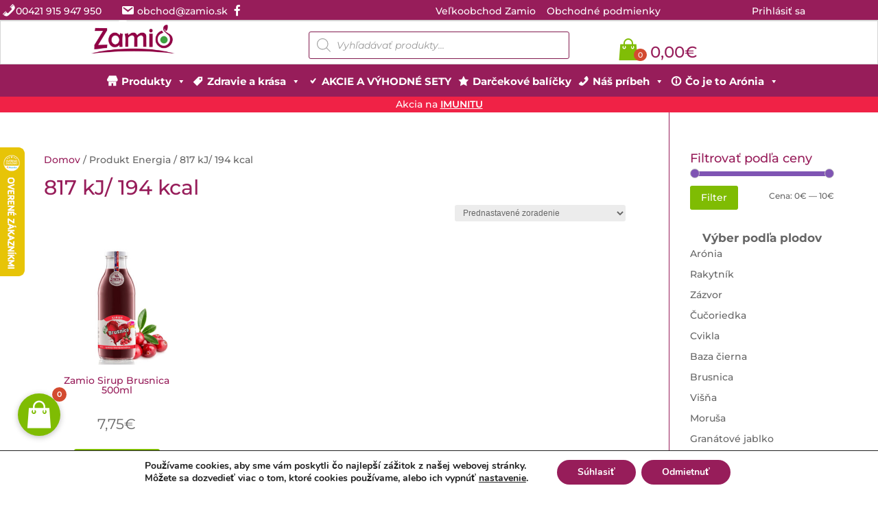

--- FILE ---
content_type: text/html; charset=UTF-8
request_url: https://www.zamio.sk/energia/817kj194kcal/
body_size: 69051
content:
<!DOCTYPE html>
<html lang="sk-SK">
<head>
	<meta charset="UTF-8" />
<meta http-equiv="X-UA-Compatible" content="IE=edge">
	<link rel="pingback" href="https://www.zamio.sk/xmlrpc.php" />

	<script type="text/javascript">
		document.documentElement.className = 'js';
	</script>
	
	<link rel="preconnect" href="https://fonts.gstatic.com" crossorigin /><meta name='robots' content='index, follow, max-image-preview:large, max-snippet:-1, max-video-preview:-1' />

	<!-- This site is optimized with the Yoast SEO Premium plugin v26.7 (Yoast SEO v26.7) - https://yoast.com/wordpress/plugins/seo/ -->
	<title>Archívy 817 kJ/ 194 kcal | Zamio.sk</title>
	<link rel="canonical" href="https://www.zamio.sk/energia/817kj194kcal/" />
	<meta property="og:locale" content="sk_SK" />
	<meta property="og:type" content="article" />
	<meta property="og:title" content="Archívy 817 kJ/ 194 kcal" />
	<meta property="og:url" content="https://www.zamio.sk/energia/817kj194kcal/" />
	<meta property="og:site_name" content="Zamio.sk" />
	<meta name="twitter:card" content="summary_large_image" />
	<script type="application/ld+json" class="yoast-schema-graph">{"@context":"https://schema.org","@graph":[{"@type":"CollectionPage","@id":"https://www.zamio.sk/energia/817kj194kcal/","url":"https://www.zamio.sk/energia/817kj194kcal/","name":"Archívy 817 kJ/ 194 kcal | Zamio.sk","isPartOf":{"@id":"https://www.zamio.sk/#website"},"primaryImageOfPage":{"@id":"https://www.zamio.sk/energia/817kj194kcal/#primaryimage"},"image":{"@id":"https://www.zamio.sk/energia/817kj194kcal/#primaryimage"},"thumbnailUrl":"https://www.zamio.sk/wp-content/uploads/2025/03/sirup-Malina-800x800-1.jpg","breadcrumb":{"@id":"https://www.zamio.sk/energia/817kj194kcal/#breadcrumb"},"inLanguage":"sk-SK"},{"@type":"ImageObject","inLanguage":"sk-SK","@id":"https://www.zamio.sk/energia/817kj194kcal/#primaryimage","url":"https://www.zamio.sk/wp-content/uploads/2025/03/sirup-Malina-800x800-1.jpg","contentUrl":"https://www.zamio.sk/wp-content/uploads/2025/03/sirup-Malina-800x800-1.jpg","width":800,"height":800,"caption":"brúsnica sirup"},{"@type":"BreadcrumbList","@id":"https://www.zamio.sk/energia/817kj194kcal/#breadcrumb","itemListElement":[{"@type":"ListItem","position":1,"name":"Home","item":"https://www.zamio.sk/"},{"@type":"ListItem","position":2,"name":"817 kJ/ 194 kcal"}]},{"@type":"WebSite","@id":"https://www.zamio.sk/#website","url":"https://www.zamio.sk/","name":"Zamio.sk","description":"ZAMIO | BIO Arónia | Podpora imunity | 100% šťavy |","publisher":{"@id":"https://www.zamio.sk/#organization"},"potentialAction":[{"@type":"SearchAction","target":{"@type":"EntryPoint","urlTemplate":"https://www.zamio.sk/?s={search_term_string}"},"query-input":{"@type":"PropertyValueSpecification","valueRequired":true,"valueName":"search_term_string"}}],"inLanguage":"sk-SK"},{"@type":["Organization","Place","FoodEstablishment"],"@id":"https://www.zamio.sk/#organization","name":"ZAMIO s.r.o.","url":"https://www.zamio.sk/","logo":{"@id":"https://www.zamio.sk/energia/817kj194kcal/#local-main-organization-logo"},"image":{"@id":"https://www.zamio.sk/energia/817kj194kcal/#local-main-organization-logo"},"sameAs":["https://www.facebook.com/www.zamio.sk"],"hasMerchantReturnPolicy":{"@type":"MerchantReturnPolicy","merchantReturnLink":"https://www.zamio.sk/obchodne-podmienky/"},"address":{"@id":"https://www.zamio.sk/energia/817kj194kcal/#local-main-place-address"},"geo":{"@type":"GeoCoordinates","latitude":"48.69714136349251","longitude":"21.79875231279374"},"telephone":["0915947950"],"contactPoint":{"@type":"ContactPoint","telephone":"0915947950","email":"obchod@zamio.sk"},"openingHoursSpecification":[{"@type":"OpeningHoursSpecification","dayOfWeek":["Monday","Tuesday","Wednesday","Thursday","Friday","Saturday","Sunday"],"opens":"09:00","closes":"17:00"}],"email":"obchod@zamio.sk","currenciesAccepted":"Euro"},{"@type":"PostalAddress","@id":"https://www.zamio.sk/energia/817kj194kcal/#local-main-place-address","streetAddress":"Trhovište 445","addressLocality":"Trhovište","postalCode":"072 04","addressRegion":"Slovensko","addressCountry":"SK"},{"@type":"ImageObject","inLanguage":"sk-SK","@id":"https://www.zamio.sk/energia/817kj194kcal/#local-main-organization-logo","url":"https://www.zamio.sk/wp-content/uploads/2020/10/zamiologo.jpg","contentUrl":"https://www.zamio.sk/wp-content/uploads/2020/10/zamiologo.jpg","width":400,"height":166,"caption":"ZAMIO s.r.o."}]}</script>
	<meta name="geo.placename" content="Trhovište" />
	<meta name="geo.position" content="48.69714136349251;21.79875231279374" />
	<meta name="geo.region" content="Slovensko (Slovenská republika)" />
	<!-- / Yoast SEO Premium plugin. -->


<link rel='dns-prefetch' href='//code.jquery.com' />
<link rel='dns-prefetch' href='//www.googletagmanager.com' />
<meta content="Divi v.4.27.4" name="generator"/><link rel='stylesheet' id='dswc-swiper-css-css' href='https://www.zamio.sk/wp-content/plugins/woocommerce-carousel-for-divi/styles/swiper.min.css' type='text/css' media='all' />
<style class="optimize_css_2" type="text/css" media="all">.br_alabel>span{padding:0;font-weight:700;display:inline-block;overflow:visible;text-overflow:clip;text-align:center;box-sizing:border-box;border:0 solid #fff0;position:relative;-webkit-box-orient:vertical;-webkit-box-direction:normal;-ms-flex-direction:column;flex-direction:column;-webkit-box-pack:center;-ms-flex-pack:center;justify-content:center}.br_alabel.br_alabel_template_type_image>span{background-color:transparent!important;background-repeat:no-repeat;background-position:right top;background-size:contain}.br_alabel.br_alabel_template_type_image>span b{display:none}.br_alabel>span b{color:inherit}.br_alabel_label{line-height:1.75;margin-top:.5em}.br_alabel_label.br_alabel_type_image>span{padding:0}.br_alabel_label.br_alabel_left{float:left;clear:left}.br_alabel_label.br_alabel_right{float:right;clear:right}.br_alabel_label.br_alabel_center{clear:both;text-align:center}.br_alabel_label.br_alabel_center>span{display:inline-block}.br_alabel_image{position:absolute;top:-10px;z-index:500}.br_alabel_image.br_alabel_left{left:-10px}.br_alabel_image.br_alabel_right{right:-10px}.br_alabel_image.br_alabel_center{left:50%}.br_alabel_image.br_alabel_center>span{position:relative;left:-50%}.br_alabel img{display:block;max-width:100%;margin:0!important;padding:0!important}.woocommerce .product span.onsale{padding:0;z-index:100}.br_alabel_sale_p.br_alabel_image>span{font-size:16px;padding:0}.br_alabel_image .woocommerce-Price-amount.amount,.br_alabel_image .woocommerce-Price-currencySymbol,.br_alabel_label.br_alabel_center span.woocommerce-Price-currencySymbol,.br_alabel_label.br_alabel_center span.woocommerce-Price-amount.amount{line-height:inherit;display:inline}.br_alabel_in_title{display:inline-block}.berocket_tooltip_image{max-height:100%;max-width:100%}.br-labels-css-21-i1::before{background:rgb(255 255 255 / .3)!important;content:'';height:100%;left:0;position:absolute;top:0;width:50%}.br-labels-advanced-1,.br-labels-advanced-2,.br-labels-advanced-4,.br-labels-advanced-5,.br-labels-advanced-6,.br-labels-advanced-9,.br-labels-advanced-10,.br-labels-advanced-11,.br-labels-advanced-12{position:absolute!important;bottom:0;left:0;right:0;top:0}.br-labels-advanced-2.rotated .b_span_before,.br-labels-advanced-2.rotated .b_span_text,.br-labels-advanced-2.rotated .b_span_after{transform:scaleX(-1);-moz-transform:scaleX(-1);-ms-transform:scaleX(-1);-o-transform:scaleX(-1);-webkit-transform:scaleX(-1)}.br-labels-advanced-1 .b_span_text{font-size:1.7em;position:absolute;left:22%;top:35%;margin-top:-.5em;line-height:1em}.br-labels-advanced-1 .b_span_after{bottom:27%;font-size:1.2em;right:20%;position:absolute;line-height:1em;margin-bottom:-.5em}.br-labels-advanced-1.rotated .b_span_text{left:.5em;right:auto}.br-labels-advanced-1.rotated .b_span_after{left:.4em;right:auto}.br-labels-advanced-2 .b_span_before{display:inline-block;font-size:1em;line-height:1;position:absolute;text-align:left;left:65%;top:20%;width:40%;line-height:1em;margin-top:-.5em}.br-labels-advanced-2 .b_span_text{display:inline-block;font-size:1.7em;right:35%;position:absolute;text-align:right;top:30%;width:50%;line-height:1em;margin-top:-.5em}.br-labels-advanced-2 .b_span_after{bottom:17%;font-size:.9em;left:15%;position:absolute;right:0;white-space:nowrap;line-height:1em;margin-bottom:-.5em}.br-labels-advanced-2.rotated .b_span_before{left:5%;right:0}.br-labels-advanced-2.rotated .b_span_text{right:5%;text-align:end}.br_alabel.br_alabel_template_type_advanced>span b.br-labels-advanced-3{top:14%}.br-labels-advanced-3 .b_span_text{font-size:1.8em;line-height:1em;position:absolute;top:50%;margin-top:-.5em;left:0;right:0}.br-labels-advanced-3 .b_span_after{font-size:.8em;line-height:1em;position:absolute;bottom:20%;left:0;right:0;margin-bottom:-.5em}.br-labels-advanced-3 .b_span_before{font-size:.8em;line-height:1em;position:absolute;top:20%;left:0;right:0;margin-top:-.5em}.br-labels-advanced-4 .b_span_before{left:0;position:absolute;top:47%;right:0;font-size:.6em;text-transform:uppercase;line-height:1em;margin-top:-.5em}.br-labels-advanced-4 .b_span_text{font-size:1.2em;position:absolute;top:16%;left:0;right:0;margin-top:-.5em;line-height:1em}.br-labels-advanced-4 .b_span_after{bottom:29%;font-size:.7em;left:0;position:absolute;right:0;white-space:nowrap;margin-bottom:-.5em;line-height:1em}.br-labels-advanced-5 .b_span_before{font-size:.6em;left:0;position:absolute;right:0;text-transform:uppercase;top:55%;margin-top:-.5em;line-height:1em}.br-labels-advanced-5 .b_span_text{font-size:1.5em;left:0;right:0;position:absolute;top:20%;white-space:nowrap;margin-top:-.5em;line-height:1em}.br-labels-advanced-5 .b_span_after{bottom:23%;font-size:.7em;left:0;position:absolute;right:0;white-space:nowrap;margin-bottom:-.5em;line-height:1em}.br-labels-advanced-6 .b_span_text{font-size:1.5em;position:absolute;top:27%;left:0;right:0;margin-top:-.5em;line-height:1em}.br-labels-advanced-6 .b_span_after{bottom:27%;font-size:.7em;left:0;position:absolute;right:0;text-transform:uppercase;margin-bottom:-.5em;line-height:1em}.br-labels-advanced-7{font-size:1.8em;left:0;position:absolute!important;right:0;top:50%;transform:translateY(-50%);-moz-transform:translateY(-50%);-ms-transform:translateY(-50%);-webkit-transform:translateY(-50%);-o-transform:translateY(-50%)}.br-labels-advanced-7 .b_span_text{line-height:1;display:block}.br-labels-advanced-7 .b_span_after{font-size:50%;line-height:50%}.br-labels-advanced-7 .b_span_after .woocommerce-Price-amount{white-space:nowrap}.br-labels-advanced-7-i3:before{background-color:rgb(255 255 255 / .3);border-radius:50%;content:'';height:100%;left:-50%;position:absolute;right:0;top:60%}.br-labels-advanced-8{font-size:2.2em;height:70%;left:0;position:absolute!important;right:0;top:40%;transform:translateY(-50%);-moz-transform:translateY(-50%);-ms-transform:translateY(-50%);-webkit-transform:translateY(-50%);-o-transform:translateY(-50%)}.br-labels-advanced-8 .b_span_text{line-height:1;display:block}.br-labels-advanced-8 .b_span_after{font-size:50%;line-height:50%}.br-labels-advanced-8-i3::before{background-color:rgb(255 255 255 / .2);border-radius:50%;bottom:10%;content:'';left:-50%;position:absolute;right:0;top:-20%;width:200%;z-index:99}.br-labels-advanced-8-i2::before{background-color:rgb(255 255 255 / .2);border-radius:50%;bottom:10%;content:'';left:-85%;position:absolute;right:0;top:-20%;width:200%;z-index:99}.br-labels-advanced-8 .b_span_after .woocommerce-Price-amount{white-space:nowrap}.br-labels-advanced-9 .b_span_text{font-size:.8em;left:0;position:absolute;right:0;text-transform:uppercase;top:65%;-webkit-filter:invert(60%);filter:invert(60%);margin-top:-.5em;line-height:1em}.br-labels-advanced-9 .b_span_after{left:0;font-size:1em;position:absolute;right:0;white-space:nowrap;line-height:1em;margin-bottom:-.5em;bottom:11%}.br-labels-advanced-9 .b_span_before{font-size:1.2em;left:.5em;line-height:1.1em;position:absolute;right:.5em;top:17%;-webkit-filter:invert(60%);filter:invert(60%);margin-top:-.6em}.br-labels-advanced-10 .b_span_text{font-size:1.8em;left:17%;position:absolute;right:0;top:35%;white-space:nowrap;line-height:1em;margin-top:-.5em}.br-labels-advanced-10 .b_span_after{bottom:25%;font-size:1em;left:32%;position:absolute;right:0;text-transform:uppercase;line-height:1em;margin-bottom:-.5em}.br-labels-advanced-10.rotated .b_span_text{left:0;right:17%}.br-labels-advanced-10.rotated .b_span_after{left:.5em;right:auto}.br-labels-advanced-11 .b_span_before{text-transform:uppercase;display:inline-block;font-size:1em;position:absolute;text-align:left;left:65%;top:20%;width:40%;line-height:1em;margin-top:-.5em}.br-labels-advanced-11 .b_span_text{display:inline-block;font-size:1.7em;right:35%;position:absolute;text-align:right;top:30%;width:50%;line-height:1em;margin-top:-.5em}.br-labels-advanced-11 .b_span_after{bottom:19%;font-size:.9em;left:15%;position:absolute;right:0;white-space:nowrap;line-height:1em;margin-bottom:-.5em}.br-labels-advanced-11.rotated .b_span_before{right:0;left:55%}.br-labels-advanced-11.rotated .b_span_text{left:5%;right:0}.br-labels-advanced-11.rotated .b_span_after{left:0;right:10%}.br-labels-advanced-12 .b_span_before{bottom:44%;font-size:.6em;left:0;position:absolute;right:0;text-transform:uppercase;line-height:1em;margin-bottom:-.5em}.br-labels-advanced-12 .b_span_text{font-size:1.4em;left:0;position:absolute;right:0;top:37%;line-height:1em;margin-top:-.5em}.br-labels-advanced-12 .b_span_after{bottom:28%;font-size:.8em;left:0;position:absolute;right:0;margin-bottom:-.5em;line-height:1em}.tippy-content{text-align:center}.berocket_tooltip_image{display:block}.berocket_tooltip_text{white-space:pre-wrap}.br_alabel svg{position:absolute;top:0;width:100%;overflow:visible!important;left:0}.jet-woo-products-list__item{position:relative;overflow:visible!important}</style>
<style class="optimize_css_4" type="text/css" media="all">.berocket_better_labels:before,.berocket_better_labels:after{clear:both;content:" ";display:block}.berocket_better_labels.berocket_better_labels_image{position:absolute!important;top:0px!important;bottom:0px!important;left:0px!important;right:0px!important;pointer-events:none}.berocket_better_labels.berocket_better_labels_image *{pointer-events:none}.berocket_better_labels.berocket_better_labels_image img,.berocket_better_labels.berocket_better_labels_image .fa,.berocket_better_labels.berocket_better_labels_image .berocket_color_label,.berocket_better_labels.berocket_better_labels_image .berocket_image_background,.berocket_better_labels .berocket_better_labels_line .br_alabel,.berocket_better_labels .berocket_better_labels_line .br_alabel span{pointer-events:all}.berocket_better_labels .berocket_color_label,.br_alabel .berocket_color_label{width:100%;height:100%;display:block}.berocket_better_labels .berocket_better_labels_position_left{text-align:left;float:left;clear:left}.berocket_better_labels .berocket_better_labels_position_center{text-align:center}.berocket_better_labels .berocket_better_labels_position_right{text-align:right;float:right;clear:right}.berocket_better_labels.berocket_better_labels_label{clear:both}.berocket_better_labels .berocket_better_labels_line{line-height:1px}.berocket_better_labels.berocket_better_labels_label .berocket_better_labels_line{clear:none}.berocket_better_labels .berocket_better_labels_position_left .berocket_better_labels_line{clear:left}.berocket_better_labels .berocket_better_labels_position_right .berocket_better_labels_line{clear:right}.berocket_better_labels .berocket_better_labels_line .br_alabel{display:inline-block;position:relative;top:0!important;left:0!important;right:0!important;line-height:1px}.berocket_better_labels .berocket_better_labels_position{display:flex;flex-direction:column}.berocket_better_labels .berocket_better_labels_position.berocket_better_labels_position_left{align-items:start}.berocket_better_labels .berocket_better_labels_position.berocket_better_labels_position_right{align-items:end}.berocket_better_labels .berocket_better_labels_position.berocket_better_labels_position_center{align-items:center}.berocket_better_labels .berocket_better_labels_position .berocket_better_labels_inline{display:flex;align-items:start}</style>
<style id='berocket_products_label_style-inline-css' type='text/css'>

        .berocket_better_labels:before,
        .berocket_better_labels:after {
            clear: both;
            content: " ";
            display: block;
        }
        .berocket_better_labels.berocket_better_labels_image {
            position: absolute!important;
            top: 0px!important;
            bottom: 0px!important;
            left: 0px!important;
            right: 0px!important;
            pointer-events: none;
        }
        .berocket_better_labels.berocket_better_labels_image * {
            pointer-events: none;
        }
        .berocket_better_labels.berocket_better_labels_image img,
        .berocket_better_labels.berocket_better_labels_image .fa,
        .berocket_better_labels.berocket_better_labels_image .berocket_color_label,
        .berocket_better_labels.berocket_better_labels_image .berocket_image_background,
        .berocket_better_labels .berocket_better_labels_line .br_alabel,
        .berocket_better_labels .berocket_better_labels_line .br_alabel span {
            pointer-events: all;
        }
        .berocket_better_labels .berocket_color_label,
        .br_alabel .berocket_color_label {
            width: 100%;
            height: 100%;
            display: block;
        }
        .berocket_better_labels .berocket_better_labels_position_left {
            text-align:left;
            float: left;
            clear: left;
        }
        .berocket_better_labels .berocket_better_labels_position_center {
            text-align:center;
        }
        .berocket_better_labels .berocket_better_labels_position_right {
            text-align:right;
            float: right;
            clear: right;
        }
        .berocket_better_labels.berocket_better_labels_label {
            clear: both
        }
        .berocket_better_labels .berocket_better_labels_line {
            line-height: 1px;
        }
        .berocket_better_labels.berocket_better_labels_label .berocket_better_labels_line {
            clear: none;
        }
        .berocket_better_labels .berocket_better_labels_position_left .berocket_better_labels_line {
            clear: left;
        }
        .berocket_better_labels .berocket_better_labels_position_right .berocket_better_labels_line {
            clear: right;
        }
        .berocket_better_labels .berocket_better_labels_line .br_alabel {
            display: inline-block;
            position: relative;
            top: 0!important;
            left: 0!important;
            right: 0!important;
            line-height: 1px;
        }.berocket_better_labels .berocket_better_labels_position {
                display: flex;
                flex-direction: column;
            }
            .berocket_better_labels .berocket_better_labels_position.berocket_better_labels_position_left {
                align-items: start;
            }
            .berocket_better_labels .berocket_better_labels_position.berocket_better_labels_position_right {
                align-items: end;
            }
            .berocket_better_labels .berocket_better_labels_position.berocket_better_labels_position_center {
                align-items: center;
            }
            .berocket_better_labels .berocket_better_labels_position .berocket_better_labels_inline {
                display: flex;
                align-items: start;
            }
</style>
<style id='wp-block-library-theme-inline-css' type='text/css'>
.wp-block-audio :where(figcaption){color:#555;font-size:13px;text-align:center}.is-dark-theme .wp-block-audio :where(figcaption){color:#ffffffa6}.wp-block-audio{margin:0 0 1em}.wp-block-code{border:1px solid #ccc;border-radius:4px;font-family:Menlo,Consolas,monaco,monospace;padding:.8em 1em}.wp-block-embed :where(figcaption){color:#555;font-size:13px;text-align:center}.is-dark-theme .wp-block-embed :where(figcaption){color:#ffffffa6}.wp-block-embed{margin:0 0 1em}.blocks-gallery-caption{color:#555;font-size:13px;text-align:center}.is-dark-theme .blocks-gallery-caption{color:#ffffffa6}:root :where(.wp-block-image figcaption){color:#555;font-size:13px;text-align:center}.is-dark-theme :root :where(.wp-block-image figcaption){color:#ffffffa6}.wp-block-image{margin:0 0 1em}.wp-block-pullquote{border-bottom:4px solid;border-top:4px solid;color:currentColor;margin-bottom:1.75em}.wp-block-pullquote cite,.wp-block-pullquote footer,.wp-block-pullquote__citation{color:currentColor;font-size:.8125em;font-style:normal;text-transform:uppercase}.wp-block-quote{border-left:.25em solid;margin:0 0 1.75em;padding-left:1em}.wp-block-quote cite,.wp-block-quote footer{color:currentColor;font-size:.8125em;font-style:normal;position:relative}.wp-block-quote:where(.has-text-align-right){border-left:none;border-right:.25em solid;padding-left:0;padding-right:1em}.wp-block-quote:where(.has-text-align-center){border:none;padding-left:0}.wp-block-quote.is-large,.wp-block-quote.is-style-large,.wp-block-quote:where(.is-style-plain){border:none}.wp-block-search .wp-block-search__label{font-weight:700}.wp-block-search__button{border:1px solid #ccc;padding:.375em .625em}:where(.wp-block-group.has-background){padding:1.25em 2.375em}.wp-block-separator.has-css-opacity{opacity:.4}.wp-block-separator{border:none;border-bottom:2px solid;margin-left:auto;margin-right:auto}.wp-block-separator.has-alpha-channel-opacity{opacity:1}.wp-block-separator:not(.is-style-wide):not(.is-style-dots){width:100px}.wp-block-separator.has-background:not(.is-style-dots){border-bottom:none;height:1px}.wp-block-separator.has-background:not(.is-style-wide):not(.is-style-dots){height:2px}.wp-block-table{margin:0 0 1em}.wp-block-table td,.wp-block-table th{word-break:normal}.wp-block-table :where(figcaption){color:#555;font-size:13px;text-align:center}.is-dark-theme .wp-block-table :where(figcaption){color:#ffffffa6}.wp-block-video :where(figcaption){color:#555;font-size:13px;text-align:center}.is-dark-theme .wp-block-video :where(figcaption){color:#ffffffa6}.wp-block-video{margin:0 0 1em}:root :where(.wp-block-template-part.has-background){margin-bottom:0;margin-top:0;padding:1.25em 2.375em}
</style>
<style id='global-styles-inline-css' type='text/css'>
:root{--wp--preset--aspect-ratio--square: 1;--wp--preset--aspect-ratio--4-3: 4/3;--wp--preset--aspect-ratio--3-4: 3/4;--wp--preset--aspect-ratio--3-2: 3/2;--wp--preset--aspect-ratio--2-3: 2/3;--wp--preset--aspect-ratio--16-9: 16/9;--wp--preset--aspect-ratio--9-16: 9/16;--wp--preset--color--black: #000000;--wp--preset--color--cyan-bluish-gray: #abb8c3;--wp--preset--color--white: #ffffff;--wp--preset--color--pale-pink: #f78da7;--wp--preset--color--vivid-red: #cf2e2e;--wp--preset--color--luminous-vivid-orange: #ff6900;--wp--preset--color--luminous-vivid-amber: #fcb900;--wp--preset--color--light-green-cyan: #7bdcb5;--wp--preset--color--vivid-green-cyan: #00d084;--wp--preset--color--pale-cyan-blue: #8ed1fc;--wp--preset--color--vivid-cyan-blue: #0693e3;--wp--preset--color--vivid-purple: #9b51e0;--wp--preset--gradient--vivid-cyan-blue-to-vivid-purple: linear-gradient(135deg,rgba(6,147,227,1) 0%,rgb(155,81,224) 100%);--wp--preset--gradient--light-green-cyan-to-vivid-green-cyan: linear-gradient(135deg,rgb(122,220,180) 0%,rgb(0,208,130) 100%);--wp--preset--gradient--luminous-vivid-amber-to-luminous-vivid-orange: linear-gradient(135deg,rgba(252,185,0,1) 0%,rgba(255,105,0,1) 100%);--wp--preset--gradient--luminous-vivid-orange-to-vivid-red: linear-gradient(135deg,rgba(255,105,0,1) 0%,rgb(207,46,46) 100%);--wp--preset--gradient--very-light-gray-to-cyan-bluish-gray: linear-gradient(135deg,rgb(238,238,238) 0%,rgb(169,184,195) 100%);--wp--preset--gradient--cool-to-warm-spectrum: linear-gradient(135deg,rgb(74,234,220) 0%,rgb(151,120,209) 20%,rgb(207,42,186) 40%,rgb(238,44,130) 60%,rgb(251,105,98) 80%,rgb(254,248,76) 100%);--wp--preset--gradient--blush-light-purple: linear-gradient(135deg,rgb(255,206,236) 0%,rgb(152,150,240) 100%);--wp--preset--gradient--blush-bordeaux: linear-gradient(135deg,rgb(254,205,165) 0%,rgb(254,45,45) 50%,rgb(107,0,62) 100%);--wp--preset--gradient--luminous-dusk: linear-gradient(135deg,rgb(255,203,112) 0%,rgb(199,81,192) 50%,rgb(65,88,208) 100%);--wp--preset--gradient--pale-ocean: linear-gradient(135deg,rgb(255,245,203) 0%,rgb(182,227,212) 50%,rgb(51,167,181) 100%);--wp--preset--gradient--electric-grass: linear-gradient(135deg,rgb(202,248,128) 0%,rgb(113,206,126) 100%);--wp--preset--gradient--midnight: linear-gradient(135deg,rgb(2,3,129) 0%,rgb(40,116,252) 100%);--wp--preset--font-size--small: 13px;--wp--preset--font-size--medium: 20px;--wp--preset--font-size--large: 36px;--wp--preset--font-size--x-large: 42px;--wp--preset--spacing--20: 0.44rem;--wp--preset--spacing--30: 0.67rem;--wp--preset--spacing--40: 1rem;--wp--preset--spacing--50: 1.5rem;--wp--preset--spacing--60: 2.25rem;--wp--preset--spacing--70: 3.38rem;--wp--preset--spacing--80: 5.06rem;--wp--preset--shadow--natural: 6px 6px 9px rgba(0, 0, 0, 0.2);--wp--preset--shadow--deep: 12px 12px 50px rgba(0, 0, 0, 0.4);--wp--preset--shadow--sharp: 6px 6px 0px rgba(0, 0, 0, 0.2);--wp--preset--shadow--outlined: 6px 6px 0px -3px rgba(255, 255, 255, 1), 6px 6px rgba(0, 0, 0, 1);--wp--preset--shadow--crisp: 6px 6px 0px rgba(0, 0, 0, 1);}:root { --wp--style--global--content-size: 823px;--wp--style--global--wide-size: 1080px; }:where(body) { margin: 0; }.wp-site-blocks > .alignleft { float: left; margin-right: 2em; }.wp-site-blocks > .alignright { float: right; margin-left: 2em; }.wp-site-blocks > .aligncenter { justify-content: center; margin-left: auto; margin-right: auto; }:where(.is-layout-flex){gap: 0.5em;}:where(.is-layout-grid){gap: 0.5em;}.is-layout-flow > .alignleft{float: left;margin-inline-start: 0;margin-inline-end: 2em;}.is-layout-flow > .alignright{float: right;margin-inline-start: 2em;margin-inline-end: 0;}.is-layout-flow > .aligncenter{margin-left: auto !important;margin-right: auto !important;}.is-layout-constrained > .alignleft{float: left;margin-inline-start: 0;margin-inline-end: 2em;}.is-layout-constrained > .alignright{float: right;margin-inline-start: 2em;margin-inline-end: 0;}.is-layout-constrained > .aligncenter{margin-left: auto !important;margin-right: auto !important;}.is-layout-constrained > :where(:not(.alignleft):not(.alignright):not(.alignfull)){max-width: var(--wp--style--global--content-size);margin-left: auto !important;margin-right: auto !important;}.is-layout-constrained > .alignwide{max-width: var(--wp--style--global--wide-size);}body .is-layout-flex{display: flex;}.is-layout-flex{flex-wrap: wrap;align-items: center;}.is-layout-flex > :is(*, div){margin: 0;}body .is-layout-grid{display: grid;}.is-layout-grid > :is(*, div){margin: 0;}body{padding-top: 0px;padding-right: 0px;padding-bottom: 0px;padding-left: 0px;}:root :where(.wp-element-button, .wp-block-button__link){background-color: #32373c;border-width: 0;color: #fff;font-family: inherit;font-size: inherit;line-height: inherit;padding: calc(0.667em + 2px) calc(1.333em + 2px);text-decoration: none;}.has-black-color{color: var(--wp--preset--color--black) !important;}.has-cyan-bluish-gray-color{color: var(--wp--preset--color--cyan-bluish-gray) !important;}.has-white-color{color: var(--wp--preset--color--white) !important;}.has-pale-pink-color{color: var(--wp--preset--color--pale-pink) !important;}.has-vivid-red-color{color: var(--wp--preset--color--vivid-red) !important;}.has-luminous-vivid-orange-color{color: var(--wp--preset--color--luminous-vivid-orange) !important;}.has-luminous-vivid-amber-color{color: var(--wp--preset--color--luminous-vivid-amber) !important;}.has-light-green-cyan-color{color: var(--wp--preset--color--light-green-cyan) !important;}.has-vivid-green-cyan-color{color: var(--wp--preset--color--vivid-green-cyan) !important;}.has-pale-cyan-blue-color{color: var(--wp--preset--color--pale-cyan-blue) !important;}.has-vivid-cyan-blue-color{color: var(--wp--preset--color--vivid-cyan-blue) !important;}.has-vivid-purple-color{color: var(--wp--preset--color--vivid-purple) !important;}.has-black-background-color{background-color: var(--wp--preset--color--black) !important;}.has-cyan-bluish-gray-background-color{background-color: var(--wp--preset--color--cyan-bluish-gray) !important;}.has-white-background-color{background-color: var(--wp--preset--color--white) !important;}.has-pale-pink-background-color{background-color: var(--wp--preset--color--pale-pink) !important;}.has-vivid-red-background-color{background-color: var(--wp--preset--color--vivid-red) !important;}.has-luminous-vivid-orange-background-color{background-color: var(--wp--preset--color--luminous-vivid-orange) !important;}.has-luminous-vivid-amber-background-color{background-color: var(--wp--preset--color--luminous-vivid-amber) !important;}.has-light-green-cyan-background-color{background-color: var(--wp--preset--color--light-green-cyan) !important;}.has-vivid-green-cyan-background-color{background-color: var(--wp--preset--color--vivid-green-cyan) !important;}.has-pale-cyan-blue-background-color{background-color: var(--wp--preset--color--pale-cyan-blue) !important;}.has-vivid-cyan-blue-background-color{background-color: var(--wp--preset--color--vivid-cyan-blue) !important;}.has-vivid-purple-background-color{background-color: var(--wp--preset--color--vivid-purple) !important;}.has-black-border-color{border-color: var(--wp--preset--color--black) !important;}.has-cyan-bluish-gray-border-color{border-color: var(--wp--preset--color--cyan-bluish-gray) !important;}.has-white-border-color{border-color: var(--wp--preset--color--white) !important;}.has-pale-pink-border-color{border-color: var(--wp--preset--color--pale-pink) !important;}.has-vivid-red-border-color{border-color: var(--wp--preset--color--vivid-red) !important;}.has-luminous-vivid-orange-border-color{border-color: var(--wp--preset--color--luminous-vivid-orange) !important;}.has-luminous-vivid-amber-border-color{border-color: var(--wp--preset--color--luminous-vivid-amber) !important;}.has-light-green-cyan-border-color{border-color: var(--wp--preset--color--light-green-cyan) !important;}.has-vivid-green-cyan-border-color{border-color: var(--wp--preset--color--vivid-green-cyan) !important;}.has-pale-cyan-blue-border-color{border-color: var(--wp--preset--color--pale-cyan-blue) !important;}.has-vivid-cyan-blue-border-color{border-color: var(--wp--preset--color--vivid-cyan-blue) !important;}.has-vivid-purple-border-color{border-color: var(--wp--preset--color--vivid-purple) !important;}.has-vivid-cyan-blue-to-vivid-purple-gradient-background{background: var(--wp--preset--gradient--vivid-cyan-blue-to-vivid-purple) !important;}.has-light-green-cyan-to-vivid-green-cyan-gradient-background{background: var(--wp--preset--gradient--light-green-cyan-to-vivid-green-cyan) !important;}.has-luminous-vivid-amber-to-luminous-vivid-orange-gradient-background{background: var(--wp--preset--gradient--luminous-vivid-amber-to-luminous-vivid-orange) !important;}.has-luminous-vivid-orange-to-vivid-red-gradient-background{background: var(--wp--preset--gradient--luminous-vivid-orange-to-vivid-red) !important;}.has-very-light-gray-to-cyan-bluish-gray-gradient-background{background: var(--wp--preset--gradient--very-light-gray-to-cyan-bluish-gray) !important;}.has-cool-to-warm-spectrum-gradient-background{background: var(--wp--preset--gradient--cool-to-warm-spectrum) !important;}.has-blush-light-purple-gradient-background{background: var(--wp--preset--gradient--blush-light-purple) !important;}.has-blush-bordeaux-gradient-background{background: var(--wp--preset--gradient--blush-bordeaux) !important;}.has-luminous-dusk-gradient-background{background: var(--wp--preset--gradient--luminous-dusk) !important;}.has-pale-ocean-gradient-background{background: var(--wp--preset--gradient--pale-ocean) !important;}.has-electric-grass-gradient-background{background: var(--wp--preset--gradient--electric-grass) !important;}.has-midnight-gradient-background{background: var(--wp--preset--gradient--midnight) !important;}.has-small-font-size{font-size: var(--wp--preset--font-size--small) !important;}.has-medium-font-size{font-size: var(--wp--preset--font-size--medium) !important;}.has-large-font-size{font-size: var(--wp--preset--font-size--large) !important;}.has-x-large-font-size{font-size: var(--wp--preset--font-size--x-large) !important;}
:where(.wp-block-post-template.is-layout-flex){gap: 1.25em;}:where(.wp-block-post-template.is-layout-grid){gap: 1.25em;}
:where(.wp-block-columns.is-layout-flex){gap: 2em;}:where(.wp-block-columns.is-layout-grid){gap: 2em;}
:root :where(.wp-block-pullquote){font-size: 1.5em;line-height: 1.6;}
</style>
<style class="optimize_css_2" type="text/css" media="all">/*!
              - C S S -
        VERSION 1.0.0 - DATE: 2023-01-06
	@author: Krisztian Horvath ThemePunch OHG.
        - Slider Revolution 7.0 -

        GET LICENSE AT:
https://www.themepunch.com/links/slider_revolution_wordpress_regular_license

LICENSE:
Copyright (c) 2023, ThemePunch. All rights reserved.
This work is subject to the terms at https://www.themepunch.com/links/slider_revolution_wordpress_regular_license (Regular / Extended)
*/.rs-p-wp-fix{display:none!important;margin:0!important;height:0!important}body{--sr-7-css-loaded:1}.wp-block-themepunch-revslider{position:relative}.wp-block-themepunch-revslider.revslider{margin:0}canvas.sr7-pbar{z-index:500;position:absolute;pointer-events:none}sr7-module{display:block;position:relative;overflow-x:visible}sr7-adjuster{position:relative;display:block;width:100%}sr7-content{position:absolute;top:0;height:100%;contain:size layout style;z-index:1;overflow-x:visible}sr7-carousel{position:absolute;top:0;left:0;width:100%;height:100%;overflow:hidden;z-index:1}sr7-slide{position:absolute;width:100%;height:100%;contain:strict;top:0;left:0;z-index:1;visibility:hidden;pointer-events:none}.sr7-overflow-force sr7-slide,sr7-carousel sr7-slide{contain:layout style}sr7-module-bg{top:0;z-index:0;position:absolute}sr7-3dwrap{pointer-events:none;position:absolute;top:0;left:0;width:100%;height:100%;z-index:2}sr7-overlay{display:block;width:100%;height:100%;top:0;left:0;position:absolute;z-index:3;background-repeat:repeat}sr7-btn,sr7-col,sr7-content .sr7-layer,sr7-grp,sr7-img,sr7-layer,sr7-linebrk,sr7-row,sr7-shp,sr7-svg,sr7-txt,sr7-zone{user-select:none;visibility:hidden;display:none;box-sizing:border-box;backface-visibility:hidden}.sr7-layer[data-subtype=slidebg],sr7bg{pointer-events:none}sr7-content .sr7-layer.sr7-withclip,sr7-content .sr7-layer.sr7-withclip .sr7-layer{backface-visibility:visible}sr7-grp.sr7-clear:after{content:"";clear:both;display:block;height:0}sr7-zone{pointer-events:none}sr7-row.sr7-layer.sr7-galign{box-sizing:border-box}.sr7-layer[data-type=svg]>svg,sr7-layer[data-type=svg]>svg{width:100%;height:100%}sr7-row-con{table-layout:fixed;font-size:0;display:block}sr7-module .sr7-layer,sr7-module sr7-layer{-webkit-font-smoothing:antialiased!important;-webkit-tap-highlight-color:#fff0;-moz-osx-font-smoothing:grayscale;font-display:swap}sr7-slide.sr7-staticslide-low{z-index:0!important}sr7-slide.sr7-staticslide-high{z-index:105!important}sr7-slide a{transition:none}sr7-module.sr7-top-fixed{width:100%;height:auto!important;backface-visibility:hidden}sr7-module.sr7-top-fixed sr7-adjuster{height:auto!important}sr7-module.sr7-top-fixed sr7-content,sr7-module.sr7-top-fixed sr7-content .sr7-layer:not(.sr7-ignore-pe) *{pointer-events:none}sr7-prl{top:50%;left:50%;z-index:10000;position:absolute}sr7-prl.off{display:none!important}sr7-prl.sr7-fade-in{animation:tp-fade-in 1s linear}.sr-force-hidden{display:none!important}@keyframes tp-rotateplane{0%{transform:perspective(120px) rotateX(0) rotateY(0)}50%{transform:perspective(120px) rotateX(-180.1deg) rotateY(0)}100%{transform:perspective(120px) rotateX(-180deg) rotateY(-179.9deg)}}@keyframes tp-fade-in{0%{opacity:0}20%{opacity:0}100%{opacity:100}}@keyframes tp-rotate{100%{transform:rotate(360deg)}}sr7-fonttest{width:auto;display:inline-block;white-space:nowrap;font-size:12px;color:#000}sr7-fonttest-wrap{position:absolute;contain:strict;top:-1500px;left:-1500px;width:1500px;height:1000px;pointer-events:none;opacity:0}.fn-wrap{display:flex;position:fixed;width:100px;height:50px;z-index:100;background-color:rgb(66 66 66 / .2);justify-content:space-around;align-items:center;bottom:0;left:50%;transform:translateX(-50%)}.fn-left,.fn-right{display:flex;width:40px;height:40px;justify-content:center;align-items:center;background-color:gray;color:#fff;font-weight:700;font-size:20px;cursor:pointer}</style>
<style class="optimize_css_2" type="text/css" media="all">.preloader{clear:both;position:relative;width:100%;padding:10px;margin:10px}.preloader img{margin:0 auto;display:block}.load_more_button_wrapper,.load_more_button_prev_wrapper{display:none;position:relative;width:auto;clear:both}#isw-load-more-button,#isw-load-more-button-prev{text-decoration:none;margin:0 auto;position:relative;display:block;font-weight:700;text-align:center;transition:.5s}.page{display:block!important;clear:both!important}</style>
<style class="optimize_css_4" type="text/css" media="all">#isw-load-more-button,#isw-load-more-button-prev{background:#fff;color:#a41d6f;padding:10px;width:260px;height:50px;margin-bottom:10px;border-radius:2px;border:2px solid #7fbc03;font-size:18px}#isw-load-more-button:hover,#isw-load-more-button-prev:hover{background:#EEE;color:#a41d6f}</style>
<style id='ias-frontend-style-inline-css' type='text/css'>

			#isw-load-more-button,#isw-load-more-button-prev {
			background: #ffffff;
			color: #a41d6f;
			padding: 10px;
			width: 260px;
			height: 50px;
			margin-bottom: 10px;
			border-radius: 2px;
			border: 2px solid  #7fbc03;
			font-size: 18px;
		}
		#isw-load-more-button:hover,#isw-load-more-button-prev:hover {
			background: #EEEEEE;
			color: #a41d6f;
		}
		 
</style>
<style class="optimize_css_2" type="text/css" media="all">/*!
 * Bootstrap v3.2.0 (http://getbootstrap.com)
 * Copyright 2011-2014 Twitter, Inc.
 * Licensed under MIT (https://github.com/twbs/bootstrap/blob/master/LICENSE)
 */

/*!
 * Generated using the Bootstrap Customizer (http://getbootstrap.com/customize/?id=e540d760a3023835db0d)
 * Config saved to config.json and https://gist.github.com/e540d760a3023835db0d
 */
/*! normalize.css v3.0.1 | MIT License | git.io/normalize */
 .wg-maincontainer *{-webkit-box-sizing:border-box;-moz-box-sizing:border-box;box-sizing:border-box}.wg-maincontainer *:before,.wg-maincontainer *:after{-webkit-box-sizing:border-box;-moz-box-sizing:border-box;box-sizing:border-box}.wg-row{margin-left:-10px;margin-right:-10px}.wg-row>div{box-sizing:border-box}.wg-col-xs-1,.wg-col-sm-1,.wg-col-md-1,.wg-col-lg-1,.wg-col-xs-2,.wg-col-sm-2,.wg-col-md-2,.wg-col-lg-2,.wg-col-xs-3,.wg-col-sm-3,.wg-col-md-3,.wg-col-lg-3,.wg-col-xs-4,.wg-col-sm-4,.wg-col-md-4,.wg-col-lg-4,.wg-col-xs-5,.wg-col-sm-5,.wg-col-md-5,.wg-col-lg-5,.wg-col-xs-6,.wg-col-sm-6,.wg-col-md-6,.wg-col-lg-6,.wg-col-xs-7,.wg-col-sm-7,.wg-col-md-7,.wg-col-lg-7,.wg-col-xs-8,.wg-col-sm-8,.wg-col-md-8,.wg-col-lg-8,.wg-col-xs-9,.wg-col-sm-9,.wg-col-md-9,.wg-col-lg-9,.wg-col-xs-10,.wg-col-sm-10,.wg-col-md-10,.wg-col-lg-10,.wg-col-xs-11,.wg-col-sm-11,.wg-col-md-11,.wg-col-lg-11,.wg-col-xs-12,.wg-col-sm-12,.wg-col-md-12,.wg-col-lg-12{position:relative;min-height:1px;padding-left:10px;padding-right:10px;margin-bottom:20px}.wg-col-xs-1,.wg-col-xs-2,.wg-col-xs-3,.wg-col-xs-4,.wg-col-xs-5,.wg-col-xs-6,.wg-col-xs-7,.wg-col-xs-8,.wg-col-xs-9,.wg-col-xs-10,.wg-col-xs-11,.wg-col-xs-12{float:none;display:inline-block;vertical-align:top}.wg-col-xs-12{width:100%}.wg-col-xs-11{width:91.66666667%}.wg-col-xs-10{width:83.33333333%}.wg-col-xs-9{width:75%}.wg-col-xs-8{width:66.66666667%}.wg-col-xs-7{width:58.33333333%}.wg-col-xs-6{width:50%}.wg-col-xs-5{width:41.66666667%}.wg-col-xs-4{width:33.33333333%}.wg-col-xs-3{width:25%}.wg-col-xs-2{width:16.66666667%}.wg-col-xs-1{width:8.33333333%}.wg-col-xs-pull-12{right:100%}.wg-col-xs-pull-11{right:91.66666667%}.wg-col-xs-pull-10{right:83.33333333%}.wg-col-xs-pull-9{right:75%}.wg-col-xs-pull-8{right:66.66666667%}.wg-col-xs-pull-7{right:58.33333333%}.wg-col-xs-pull-6{right:50%}.wg-col-xs-pull-5{right:41.66666667%}.wg-col-xs-pull-4{right:33.33333333%}.wg-col-xs-pull-3{right:25%}.wg-col-xs-pull-2{right:16.66666667%}.wg-col-xs-pull-1{right:8.33333333%}.wg-col-xs-pull-0{right:auto}.wg-col-xs-push-12{left:100%}.wg-col-xs-push-11{left:91.66666667%}.wg-col-xs-push-10{left:83.33333333%}.wg-col-xs-push-9{left:75%}.wg-col-xs-push-8{left:66.66666667%}.wg-col-xs-push-7{left:58.33333333%}.wg-col-xs-push-6{left:50%}.wg-col-xs-push-5{left:41.66666667%}.wg-col-xs-push-4{left:33.33333333%}.wg-col-xs-push-3{left:25%}.wg-col-xs-push-2{left:16.66666667%}.wg-col-xs-push-1{left:8.33333333%}.wg-col-xs-push-0{left:auto}.wg-col-xs-offset-12{margin-left:100%}.wg-col-xs-offset-11{margin-left:91.66666667%}.wg-col-xs-offset-10{margin-left:83.33333333%}.wg-col-xs-offset-9{margin-left:75%}.wg-col-xs-offset-8{margin-left:66.66666667%}.wg-col-xs-offset-7{margin-left:58.33333333%}.wg-col-xs-offset-6{margin-left:50%}.wg-col-xs-offset-5{margin-left:41.66666667%}.wg-col-xs-offset-4{margin-left:33.33333333%}.wg-col-xs-offset-3{margin-left:25%}.wg-col-xs-offset-2{margin-left:16.66666667%}.wg-col-xs-offset-1{margin-left:8.33333333%}.wg-col-xs-offset-0{margin-left:0%}@media (min-width:768px){.wg-col-sm-1,.wg-col-sm-2,.wg-col-sm-3,.wg-col-sm-4,.wg-col-sm-5,.wg-col-sm-6,.wg-col-sm-7,.wg-col-sm-8,.wg-col-sm-9,.wg-col-sm-10,.wg-col-sm-11,.wg-col-sm-12{float:none;display:inline-block;vertical-align:top}.wg-col-sm-12{width:100%}.wg-col-sm-11{width:91.66666667%}.wg-col-sm-10{width:83.33333333%}.wg-col-sm-9{width:75%}.wg-col-sm-8{width:66.66666667%}.wg-col-sm-7{width:58.33333333%}.wg-col-sm-6{width:50%}.wg-col-sm-5{width:41.66666667%}.wg-col-sm-4{width:33.33333333%}.wg-col-sm-3{width:25%}.wg-col-sm-2{width:16.66666667%}.wg-col-sm-1{width:8.33333333%}.wg-col-sm-pull-12{right:100%}.wg-col-sm-pull-11{right:91.66666667%}.wg-col-sm-pull-10{right:83.33333333%}.wg-col-sm-pull-9{right:75%}.wg-col-sm-pull-8{right:66.66666667%}.wg-col-sm-pull-7{right:58.33333333%}.wg-col-sm-pull-6{right:50%}.wg-col-sm-pull-5{right:41.66666667%}.wg-col-sm-pull-4{right:33.33333333%}.wg-col-sm-pull-3{right:25%}.wg-col-sm-pull-2{right:16.66666667%}.wg-col-sm-pull-1{right:8.33333333%}.wg-col-sm-pull-0{right:auto}.wg-col-sm-push-12{left:100%}.wg-col-sm-push-11{left:91.66666667%}.wg-col-sm-push-10{left:83.33333333%}.wg-col-sm-push-9{left:75%}.wg-col-sm-push-8{left:66.66666667%}.wg-col-sm-push-7{left:58.33333333%}.wg-col-sm-push-6{left:50%}.wg-col-sm-push-5{left:41.66666667%}.wg-col-sm-push-4{left:33.33333333%}.wg-col-sm-push-3{left:25%}.wg-col-sm-push-2{left:16.66666667%}.wg-col-sm-push-1{left:8.33333333%}.wg-col-sm-push-0{left:auto}.wg-col-sm-offset-12{margin-left:100%}.wg-col-sm-offset-11{margin-left:91.66666667%}.wg-col-sm-offset-10{margin-left:83.33333333%}.wg-col-sm-offset-9{margin-left:75%}.wg-col-sm-offset-8{margin-left:66.66666667%}.wg-col-sm-offset-7{margin-left:58.33333333%}.wg-col-sm-offset-6{margin-left:50%}.wg-col-sm-offset-5{margin-left:41.66666667%}.wg-col-sm-offset-4{margin-left:33.33333333%}.wg-col-sm-offset-3{margin-left:25%}.wg-col-sm-offset-2{margin-left:16.66666667%}.wg-col-sm-offset-1{margin-left:8.33333333%}.wg-col-sm-offset-0{margin-left:0%}}@media (min-width:992px){.wg-col-md-1,.wg-col-md-2,.wg-col-md-3,.wg-col-md-4,.wg-col-md-5,.wg-col-md-6,.wg-col-md-7,.wg-col-md-8,.wg-col-md-9,.wg-col-md-10,.wg-col-md-11,.wg-col-md-12{float:none;display:inline-block;vertical-align:top}.wg-col-md-12{width:100%}.wg-col-md-11{width:91.66666667%}.wg-col-md-10{width:83.33333333%}.wg-col-md-9{width:75%}.wg-col-md-8{width:66.66666667%}.wg-col-md-7{width:58.33333333%}.wg-col-md-6{width:50%}.wg-col-md-5{width:41.66666667%}.wg-col-md-4{width:33.33333333%}.wg-col-md-3{width:25%}.wg-col-md-2{width:16.66666667%}.wg-col-md-1{width:8.33333333%}.wg-col-md-pull-12{right:100%}.wg-col-md-pull-11{right:91.66666667%}.wg-col-md-pull-10{right:83.33333333%}.wg-col-md-pull-9{right:75%}.wg-col-md-pull-8{right:66.66666667%}.wg-col-md-pull-7{right:58.33333333%}.wg-col-md-pull-6{right:50%}.wg-col-md-pull-5{right:41.66666667%}.wg-col-md-pull-4{right:33.33333333%}.wg-col-md-pull-3{right:25%}.wg-col-md-pull-2{right:16.66666667%}.wg-col-md-pull-1{right:8.33333333%}.wg-col-md-pull-0{right:auto}.wg-col-md-push-12{left:100%}.wg-col-md-push-11{left:91.66666667%}.wg-col-md-push-10{left:83.33333333%}.wg-col-md-push-9{left:75%}.wg-col-md-push-8{left:66.66666667%}.wg-col-md-push-7{left:58.33333333%}.wg-col-md-push-6{left:50%}.wg-col-md-push-5{left:41.66666667%}.wg-col-md-push-4{left:33.33333333%}.wg-col-md-push-3{left:25%}.wg-col-md-push-2{left:16.66666667%}.wg-col-md-push-1{left:8.33333333%}.wg-col-md-push-0{left:auto}.wg-col-md-offset-12{margin-left:100%}.wg-col-md-offset-11{margin-left:91.66666667%}.wg-col-md-offset-10{margin-left:83.33333333%}.wg-col-md-offset-9{margin-left:75%}.wg-col-md-offset-8{margin-left:66.66666667%}.wg-col-md-offset-7{margin-left:58.33333333%}.wg-col-md-offset-6{margin-left:50%}.wg-col-md-offset-5{margin-left:41.66666667%}.wg-col-md-offset-4{margin-left:33.33333333%}.wg-col-md-offset-3{margin-left:25%}.wg-col-md-offset-2{margin-left:16.66666667%}.wg-col-md-offset-1{margin-left:8.33333333%}.wg-col-md-offset-0{margin-left:0%}}@media (min-width:1200px){.wg-col-lg-1,.wg-col-lg-2,.wg-col-lg-3,.wg-col-lg-4,.wg-col-lg-5,.wg-col-lg-6,.wg-col-lg-7,.wg-col-lg-8,.wg-col-lg-9,.wg-col-lg-10,.wg-col-lg-11,.wg-col-lg-12{float:none;display:inline-block;vertical-align:top}.wg-col-lg-12{width:100%}.wg-col-lg-11{width:91.66666667%}.wg-col-lg-10{width:83.33333333%}.wg-col-lg-9{width:75%}.wg-col-lg-8{width:66.66666667%}.wg-col-lg-7{width:58.33333333%}.wg-col-lg-6{width:50%}.wg-col-lg-5{width:41.66666667%}.wg-col-lg-4{width:33.33333333%}.wg-col-lg-3{width:25%}.wg-col-lg-2{width:16.66666667%}.wg-col-lg-1{width:8.33333333%}.wg-col-lg-pull-12{right:100%}.wg-col-lg-pull-11{right:91.66666667%}.wg-col-lg-pull-10{right:83.33333333%}.wg-col-lg-pull-9{right:75%}.wg-col-lg-pull-8{right:66.66666667%}.wg-col-lg-pull-7{right:58.33333333%}.wg-col-lg-pull-6{right:50%}.wg-col-lg-pull-5{right:41.66666667%}.wg-col-lg-pull-4{right:33.33333333%}.wg-col-lg-pull-3{right:25%}.wg-col-lg-pull-2{right:16.66666667%}.wg-col-lg-pull-1{right:8.33333333%}.wg-col-lg-pull-0{right:auto}.wg-col-lg-push-12{left:100%}.wg-col-lg-push-11{left:91.66666667%}.wg-col-lg-push-10{left:83.33333333%}.wg-col-lg-push-9{left:75%}.wg-col-lg-push-8{left:66.66666667%}.wg-col-lg-push-7{left:58.33333333%}.wg-col-lg-push-6{left:50%}.wg-col-lg-push-5{left:41.66666667%}.wg-col-lg-push-4{left:33.33333333%}.wg-col-lg-push-3{left:25%}.wg-col-lg-push-2{left:16.66666667%}.wg-col-lg-push-1{left:8.33333333%}.wg-col-lg-push-0{left:auto}.wg-col-lg-offset-12{margin-left:100%}.wg-col-lg-offset-11{margin-left:91.66666667%}.wg-col-lg-offset-10{margin-left:83.33333333%}.wg-col-lg-offset-9{margin-left:75%}.wg-col-lg-offset-8{margin-left:66.66666667%}.wg-col-lg-offset-7{margin-left:58.33333333%}.wg-col-lg-offset-6{margin-left:50%}.wg-col-lg-offset-5{margin-left:41.66666667%}.wg-col-lg-offset-4{margin-left:33.33333333%}.wg-col-lg-offset-3{margin-left:25%}.wg-col-lg-offset-2{margin-left:16.66666667%}.wg-col-lg-offset-1{margin-left:8.33333333%}.wg-col-lg-offset-0{margin-left:0%}}.wg-row:before,.wg-row:after{content:" ";display:table}.wg-row:after{clear:both}.center-block{display:block;margin-left:auto;margin-right:auto}.pull-right{float:right!important}.pull-left{float:left!important}.hide{display:none!important}.show{display:block!important}.invisible{visibility:hidden}.text-hide{font:0/0 a;color:#fff0;text-shadow:none;background-color:#fff0;border:0}.affix{position:fixed;-webkit-transform:translate3d(0,0,0);transform:translate3d(0,0,0)}@-ms-viewport{width:device-width}.visible-xs,.visible-sm,.visible-md,.visible-lg{display:none!important}.visible-xs-block,.visible-xs-inline,.visible-xs-inline-block,.visible-sm-block,.visible-sm-inline,.visible-sm-inline-block,.visible-md-block,.visible-md-inline,.visible-md-inline-block,.visible-lg-block,.visible-lg-inline,.visible-lg-inline-block{display:none!important}@media (max-width:767px){.visible-xs{display:block!important}table.visible-xs{display:table}tr.visible-xs{display:table-row!important}th.visible-xs,td.visible-xs{display:table-cell!important}}@media (max-width:767px){.visible-xs-block{display:block!important}}@media (max-width:767px){.visible-xs-inline{display:inline!important}}@media (max-width:767px){.visible-xs-inline-block{display:inline-block!important}}@media (min-width:768px) and (max-width:991px){.visible-sm{display:block!important}table.visible-sm{display:table}tr.visible-sm{display:table-row!important}th.visible-sm,td.visible-sm{display:table-cell!important}}@media (min-width:768px) and (max-width:991px){.visible-sm-block{display:block!important}}@media (min-width:768px) and (max-width:991px){.visible-sm-inline{display:inline!important}}@media (min-width:768px) and (max-width:991px){.visible-sm-inline-block{display:inline-block!important}}@media (min-width:992px) and (max-width:1199px){.visible-md{display:block!important}table.visible-md{display:table}tr.visible-md{display:table-row!important}th.visible-md,td.visible-md{display:table-cell!important}}@media (min-width:992px) and (max-width:1199px){.visible-md-block{display:block!important}}@media (min-width:992px) and (max-width:1199px){.visible-md-inline{display:inline!important}}@media (min-width:992px) and (max-width:1199px){.visible-md-inline-block{display:inline-block!important}}@media (min-width:1200px){.visible-lg{display:block!important}table.visible-lg{display:table}tr.visible-lg{display:table-row!important}th.visible-lg,td.visible-lg{display:table-cell!important}}@media (min-width:1200px){.visible-lg-block{display:block!important}}@media (min-width:1200px){.visible-lg-inline{display:inline!important}}@media (min-width:1200px){.visible-lg-inline-block{display:inline-block!important}}@media (max-width:767px){.hidden-xs{display:none!important}}@media (min-width:768px) and (max-width:991px){.hidden-sm{display:none!important}}@media (min-width:992px) and (max-width:1199px){.hidden-md{display:none!important}}@media (min-width:1200px){.hidden-lg{display:none!important}}.visible-print{display:none!important}@media print{.visible-print{display:block!important}table.visible-print{display:table}tr.visible-print{display:table-row!important}th.visible-print,td.visible-print{display:table-cell!important}}.visible-print-block{display:none!important}@media print{.visible-print-block{display:block!important}}.visible-print-inline{display:none!important}@media print{.visible-print-inline{display:inline!important}}.visible-print-inline-block{display:none!important}@media print{.visible-print-inline-block{display:inline-block!important}}@media print{.hidden-print{display:none!important}}.pw-gift-active{display:block!important}</style>
<style class="optimize_css_2" type="text/css" media="all">.owl-carousel{display:none;width:100%;-webkit-tap-highlight-color:#fff0;position:relative;z-index:1}.owl-carousel .owl-stage{position:relative;-ms-touch-action:pan-Y;-moz-backface-visibility:hidden}.owl-carousel .owl-stage:after{content:".";display:block;clear:both;visibility:hidden;line-height:0;height:0}.owl-carousel .owl-stage-outer{position:relative;overflow:hidden;-webkit-transform:translate3d(0,0,0)}.owl-carousel .owl-wrapper,.owl-carousel .owl-item{-webkit-backface-visibility:hidden;-moz-backface-visibility:hidden;-ms-backface-visibility:hidden;-webkit-transform:translate3d(0,0,0);-moz-transform:translate3d(0,0,0);-ms-transform:translate3d(0,0,0)}.owl-carousel .owl-item{position:relative;min-height:1px;float:left;-webkit-backface-visibility:hidden;-webkit-tap-highlight-color:#fff0;-webkit-touch-callout:none}.owl-carousel .owl-item img{display:block;width:100%}.owl-carousel .owl-nav.disabled,.owl-carousel .owl-dots.disabled{display:none}.owl-carousel .owl-nav .owl-prev,.owl-carousel .owl-nav .owl-next,.owl-carousel .owl-dot{cursor:pointer;cursor:hand;-webkit-user-select:none;-khtml-user-select:none;-moz-user-select:none;-ms-user-select:none;user-select:none}.owl-carousel.owl-loaded{display:block}.owl-carousel.owl-loading{opacity:0;display:block}.owl-carousel.owl-hidden{opacity:0}.owl-carousel.owl-refresh .owl-item{visibility:hidden}.owl-carousel.owl-drag .owl-item{-webkit-user-select:none;-moz-user-select:none;-ms-user-select:none;user-select:none}.owl-carousel.owl-grab{cursor:move;cursor:grab}.owl-carousel.owl-rtl{direction:rtl}.owl-carousel.owl-rtl .owl-item{float:right}.no-js .owl-carousel{display:block}.owl-carousel .animated{animation-duration:1000ms;animation-fill-mode:both}.owl-carousel .owl-animated-in{z-index:0}.owl-carousel .owl-animated-out{z-index:1}.owl-carousel .fadeOut{animation-name:fadeOut}@keyframes fadeOut{0%{opacity:1}100%{opacity:0}}.owl-height{transition:height 500ms ease-in-out}.owl-carousel .owl-item .owl-lazy{opacity:0;transition:opacity 400ms ease}.owl-carousel .owl-item img.owl-lazy{transform-style:preserve-3d}.owl-carousel .owl-video-wrapper{position:relative;height:100%;background:#000}.owl-carousel .owl-video-play-icon{position:absolute;height:80px;width:80px;left:50%;top:50%;margin-left:-40px;margin-top:-40px;background:url(https://www.zamio.sk/wp-content/plugins/woocommerce-advanced-gift/css/frontend/slider/owl.video.play.png) no-repeat;cursor:pointer;z-index:1;-webkit-backface-visibility:hidden;transition:transform 100ms ease}.owl-carousel .owl-video-play-icon:hover{-ms-transform:scale(1.3,1.3);transform:scale(1.3,1.3)}.owl-carousel .owl-video-playing .owl-video-tn,.owl-carousel .owl-video-playing .owl-video-play-icon{display:none}.owl-carousel .owl-video-tn{opacity:0;height:100%;background-position:center center;background-repeat:no-repeat;background-size:contain;transition:opacity 400ms ease}.owl-carousel .owl-video-frame{position:relative;z-index:1;height:100%;width:100%}.owl-carousel.wb-car-car .owl-nav div{position:absolute;top:50%;width:25px;height:25px;background-color:#fff;text-align:center;line-height:25px;font-size:21px;font-family:monospace;border:2px solid #ddd;box-sizing:content-box;margin-top:-12px;color:#616161}.owl-carousel.wb-car-car .owl-nav div.owl-prev{right:5px}.owl-carousel.wb-car-car .owl-nav div.owl-next{left:5px}.owl-dots{width:100%;text-align:center;margin:10px 0}.owl-dot{width:10px;height:10px;margin-right:3px;display:inline-block;border:2px solid #ddd;border-radius:50%}.owl-dot.active{background-color:#d2d2d2;border-color:#d2d2d2}</style>
<style class="optimize_css_2" type="text/css" media="all">body .flash_sale-shortcode{margin:0;padding:0;border:0;outline:0;font-weight:inherit;font-style:inherit;font-size:100%;font-family:inherit;vertical-align:baseline}body .flash_sale-shortcode p{margin-bottom:20px}body .flash_sale-shortcode-clearfix{clear:both}body .flash_sale-shortcode-button{display:inline-block;text-decoration:none;background:#f9f9f9;line-height:18px;position:relative;margin:0 10px 10px 0;background:url(https://www.zamio.sk/wp-content/plugins/woocommerce-advanced-gift/includes/../images/button-overlay.png) repeat-x left top;color:#FFF;text-shadow:1px 1px 1px rgb(0 0 0 / .2);border:1px solid rgb(0 0 0 / .1);box-shadow:inset 0 0 3px rgb(255 255 255 / .5)}body .flash_sale-shortcode-button:hover{color:#FFF;background-position:left -100px}body .flash_sale-shortcode-button:active{top:1px;box-shadow:inset 1px 1px 1px rgb(0 0 0 / .2)}body .flash_sale-shortcode-button-size-small{font-size:11px;padding:4px 12px}body .flash_sale-shortcode-button-size-medium{font-size:13px;padding:7px 15px 8px 15px}body .flash_sale-shortcode-button-size-large{font-size:15px;padding:11px 18px 12px 18px}body .flash_sale-shortcode-button-edge-straight{border-radius:0;-moz-border-radius:0;-webkit-border-radius:0}body .flash_sale-shortcode-button-edge-rounded{border-radius:4px;-moz-border-radius:4px;-webkit-border-radius:4px}body .flash_sale-shortcode-button-colour-red{background-color:#b34141!important}body .flash_sale-shortcode-button-colour-blue{background-color:#2d48b8!important}body .flash_sale-shortcode-button-colour-green{background-color:#2e9b42!important}body .flash_sale-shortcode-button-colour-light-gray{background-color:#999!important}body .flash_sale-shortcode-button-colour-dark-gray{background-color:#333!important}body .flash_sale-shortcode-button-colour-orange{background-color:#ec661e!important}body .flash_sale-shortcode-button-colour-purple{background-color:#531f99!important}body .flash_sale-shortcode-button i{text-shadow:none}body .flash_sale-shortcode-button-size-small i{font-size:12px}body .flash_sale-shortcode-social-links{margin:0 0 20px 0;overflow:hidden}.sn-social-icon{text-decoration:none;background:#333;width:30px;height:30px;line-height:30px;color:#FFF;float:left;display:block;margin:0 4px 8px 0;text-align:center;font-size:13px;-webkit-font-smoothing:antialiased;border-radius:3px;-moz-border-radius:3px;-webkit-border-radius:3px}.sn-social-icon:before{margin:0;display:inline}.sn-social-icon-twitter{background:#00c4fc}.sn-social-icon-facebook{background:#3350ae}.sn-social-icon-linkedin{background:#0084d7}.sn-social-icon-pinterest{background:#df2828}.sn-social-icon-delicious{background:#055ff5}.sn-social-icon-paypal{background:#23649a}.sn-social-icon-gplus{background:#d83d2d}.sn-social-icon-stumbleupon{background:#c60303}.sn-social-icon-fivehundredpx{background:#0089d4}.sn-social-icon-foursquare{background:#3ab6e8}.sn-social-icon-forrst{background:#267810}.sn-social-icon-digg{background:#024dcb}.sn-social-icon-spotify{background:#aed40e}.sn-social-icon-reddit{background:#ff7800}.sn-social-icon-dribbble{background:#fe0085}.sn-social-icon-flickr{background:#e53a7c}.sn-social-icon-rss{background:#ef7528}.sn-social-icon-skype{background:#1dc6ff}.sn-social-icon-youtube{background:#e8211a}.sn-social-icon-vimeo{background:#0084ff}.sn-social-icon-myspace{background:#464545}.sn-social-icon-amazon{background:#f59e1b}.sn-social-icon-ebay{background:#ff0101}.sn-social-icon-github{background:#024dcb}.sn-social-icon-lastfm{background:#c60303}.sn-social-icon-soundcloud{background:#ff4701}.sn-social-icon-tumblr{background:#3d627d}.sn-social-icon-instagram{background:#1c527e}.sn-social-icon:hover{background:#000;color:#FFF}.sn-social-icon-image{float:left;display:block;margin:0 4px 8px 0}.sn-social-icon-image img{width:30px;height:30px;margin:0;display:inline-block}body .flash_sale-shortcode-cols{display:block;overflow:hidden;clear:both;margin:0 0 20px 0}body .flash_sale-shortcode-col{float:left;display:block}body .flash_sale-shortcode-col-inner{margin:0 15px 0 0}body .flash_sale-shortcode-cols-half-half .flash_sale-shortcode-col-a,body .flash_sale-shortcode-cols-half-half .flash_sale-shortcode-col-b{width:50%}body .flash_sale-shortcode-cols-third-third-third .flash_sale-shortcode-col-a,body .flash_sale-shortcode-cols-third-third-third .flash_sale-shortcode-col-b,body .flash_sale-shortcode-cols-third-third-third .flash_sale-shortcode-col-c{width:33.3%}body .flash_sale-shortcode-cols-twothirds-third .flash_sale-shortcode-col-a{width:67%}body .flash_sale-shortcode-cols-twothirds-third .flash_sale-shortcode-col-b{width:33%}body .flash_sale-shortcode-cols-third-twothirds .flash_sale-shortcode-col-a{width:33%}body .flash_sale-shortcode-cols-third-twothirds .flash_sale-shortcode-col-b{width:67%}body .flash_sale-shortcode-cols-quarter-quarter-quarter-quarter .flash_sale-shortcode-col-a,body .flash_sale-shortcode-cols-quarter-quarter-quarter-quarter .flash_sale-shortcode-col-b,body .flash_sale-shortcode-cols-quarter-quarter-quarter-quarter .flash_sale-shortcode-col-c,body .flash_sale-shortcode-cols-quarter-quarter-quarter-quarter .flash_sale-shortcode-col-d{width:25%}body .flash_sale-shortcode-cols-half-quarter-quarter .flash_sale-shortcode-col-a{width:50%}body .flash_sale-shortcode-cols-half-quarter-quarter .flash_sale-shortcode-col-b,body .flash_sale-shortcode-cols-half-quarter-quarter .flash_sale-shortcode-col-c{width:25%}body .flash_sale-shortcode-cols-quarter-quarter-half .flash_sale-shortcode-col-a,body .flash_sale-shortcode-cols-quarter-quarter-half .flash_sale-shortcode-col-b{width:25%}body .flash_sale-shortcode-cols-quarter-quarter-half .flash_sale-shortcode-col-c{width:50%}body .flash_sale-shortcode-cols-quarter-half-quarter .flash_sale-shortcode-col-a,body .flash_sale-shortcode-cols-quarter-half-quarter .flash_sale-shortcode-col-c{width:25%}body .flash_sale-shortcode-cols-quarter-half-quarter .flash_sale-shortcode-col-b{width:50%}body .flash_sale-shortcode-video-embed{margin:0 0 20px 0;display:block}body .flash_sale-shortcode-toggle{margin:0 0 20px 0;display:block;border:1px solid #EEE}body .flash_sale-shortcode-toggle-active{border-color:#DDD}body .flash_sale-shortcode-toggle h3.flash_sale-shortcode-toggle-heading{cursor:pointer;display:block;line-height:22px;font-size:16px;position:relative;padding:15px 60px 15px 20px;margin:0;font-weight:400}body .flash_sale-shortcode-toggle h3.flash_sale-shortcode-toggle-heading i{margin-right:10px}body .flash_sale-shortcode-toggle h3.flash_sale-shortcode-toggle-heading .toggle-down,body .flash_sale-shortcode-toggle h3.flash_sale-shortcode-toggle-heading .toggle-up{display:none;position:absolute;font-size:14px;line-height:20px;margin:-10px 0 0 0;top:50%;right:20px;opacity:.6}body .flash_sale-shortcode-toggle h3.flash_sale-shortcode-toggle-heading .toggle-down{display:block}body .flash_sale-shortcode-toggle-active h3.flash_sale-shortcode-toggle-heading .toggle-down{display:none}body .flash_sale-shortcode-toggle-active h3.flash_sale-shortcode-toggle-heading .toggle-up{display:block}body .flash_sale-shortcode-toggle .flash_sale-shortcode-toggle-content{border-top:1px solid #EEE;padding:20px 20px 1px 20px}body .flash_sale-shortcode-toggle .flash_sale-shortcode-toggle-content{display:none}body .flash_sale-shortcode-accordion{margin:0 0 20px 0}body .flash_sale-shortcode-accordion .flash_sale-shortcode-toggle{margin:-1px 0 0 0}body .flash_sale-shortcode-tabs{overflow:hidden;padding:40px 0 0 0;position:relative;margin:0 0 20px 0}body .flash_sale-shortcode-tab-buttons{position:absolute;top:0;left:0;height:41px;display:block;width:100%;z-index:10}body .flash_sale-shortcode-tab-buttons a{display:block;float:left;margin:0 8px 0 0;border:1px solid #EEE;border-bottom:1px solid #DDD;height:39px;line-height:39px;padding:0 20px;color:#999;text-decoration:none;font-size:12px}body .flash_sale-shortcode-tab-buttons a.active{border-color:#DDD;border-bottom:1px solid #FFF;color:#333}body .flash_sale-shortcode-tabpane{position:relative;display:block;padding:20px 20px 1px 20px;border:1px solid #DDD}body .flash_sale-shortcode-map{overflow:hidden;display:block;position:relative;margin:0 0 20px 0}body .flash_sale-shortcode-map img{max-width:none}body .flash_sale-shortcode-map p{width:300px;line-height:18px;font-size:12px;margin:0;padding:10px 10px 0 10px}</style>
<style class="optimize_css_2" type="text/css" media="all">.pw-gift-active{display:block!important}.gift-role-cnt a{border:none!important;text-decoration:none!important}.gift-role-cnt{width:100%;border:1px solid #e1e1e1;margin:10px 0 30px 0;display:inline-block}.gift-role-header{position:relative;display:inline-block;width:100%;background:#f0f0f0}.gift-role-header:after{width:0;height:0;border-style:solid;border-width:15px 15px 0 15px;border-color:#F0F0F0 #fff0 #fff0 #fff0;content:'';bottom:-13px;left:50%;margin-left:-8px;position:absolute}.gift-role-title-cnt{padding:10px 10px;text-align:center}.gift-role-header h3{margin:5px 0!important;text-transform:uppercase;font-size:16px}.gift-counter-cnt{text-align:center;padding:20px 10px 0}.gift-car-cnt{padding:20px 15px}.gift-products-cnt{display:inline-block;border-bottom:1px solid #e1e1e1;width:100%;background:#fff}.gift-product-item{border:1px solid #d2d2d2;display:inline-block;width:100%;-moz-box-sizing:content-box;box-sizing:border-box}.gift-product-item>a{display:inline-block}.gift-product-item img{max-width:100%!important;width:100%;height:auto;text-align:center;border-bottom:1px solid #d2d2d2}.gift-product-item .gift-product-title{margin:10px 0;padding:0 10px;text-align:center;font-size:13px;text-transform:uppercase;font-weight:700}.gift-product-item .gift-product-title a{text-decoration:none;border:none;color:#333;font-size:13px;text-transform:uppercase;font-weight:700}.gift-product-item .gift-product-title a:hover{text-decoration:none}.gift-depends-cnt{display:inline-block;background:#fff;width:100%}.gift-depends-cnt .gift-depends-item{width:100%;display:inline-block;border-bottom:1px solid #d2d2d2}.gift-depends-cnt .gift-depends-item:nth-child(odd){background:#fff}.gift-depends-cnt .gift-depends-item:nth-child(even){background:#fff}.gift-depends-cnt .gift-depends-item:last-child{border-bottom:none}.gift-depends-item-cnt{padding:10px}.gift-depends-title{text-transform:uppercase;font-size:14px;font-weight:700;display:inline-block;padding-left:22px;position:relative}.gift-depends-title:before{content:'';background:url(https://www.zamio.sk/wp-content/plugins/woocommerce-advanced-gift/css/frontend/layout/../../../img/check.png) no-repeat;display:inline-block;margin-right:5px;width:18px;height:18px;position:absolute;left:0;margin-top:2px}.gift-depends-ul{padding:0 0 0 30px;margin:0;list-style-type:disc;display:inline-block}.gift-depends-ul li{display:inline-block;margin:0 10px 0 0!important;padding:0}.gift-depends-ul li a{text-decoration:none;border:none;color:#333;font-size:12px}.gift-depends-ul li a:hover{text-decoration:none}.gift-depends-ul li span{padding-left:10px;display:inline-block}.rol-thumb-cnt{display:block;margin:10px 0}.rol-thumb-title{font-size:15px;margin-bottom:10px;text-transform:capitalize;display:block}.rol-thumb{display:inline-block;margin:0 2.5% 10px 0;width:30%;border:1px solid #ddd;vertical-align:top}.rol-thumb img{width:100%;height:auto}.gift-close-link{border:none!important;text-decoration:none!important}.gift-close{background:url(https://www.zamio.sk/wp-content/plugins/woocommerce-advanced-gift/css/frontend/layout/../../../img/close.png) no-repeat;width:18px;height:18px;display:inline-block}.gift-product-item.hovering{position:relative}.gift-product-hover{position:absolute;width:100%;height:100%;background:rgb(255 255 255 / .8);top:0;left:0;opacity:0;text-align:center;-webkit-transition:all 0.3s ease 0s;-moz-transition:all 0.3s ease 0s;-ms-transition:all 0.3s ease 0s;-o-transition:all 0.3s ease 0s;transition:all 0.3s ease 0s;z-index:9}.gift-product-hover div{width:auto;font-size:12px;margin-bottom:15px;position:absolute;top:50%;left:50%;transform:translate(-50%,-50%);background:#fff;padding:0 10px;border-radius:50px;box-shadow:0 0 28px -2px #d6d6d6}.gift-product-hover div a{text-decoration:none;border-bottom:none;color:#333;line-height:30px;box-shadow:none;text-decoration:none!important;text-transform:uppercase;white-space:nowrap}.gift-product-hover div a:hover{box-shadow:none;border-bottom:none}.gift-product-item.disable-hover .gift-product-hover{opacity:1;background:rgb(255 255 255 / .5)}.gift-product-item.disable-hover .gift-product-hover div{display:none}.gift-product-item.hovering:hover .gift-product-hover{opacity:1}.gift-popup{opacity:0;visibility:hidden;height:0;background:#fff;padding:0;z-index:9999999}.lightcase-contentInner .gift-popup{opacity:1;height:auto}.gift-popup-title{font-size:15px;font-weight:700;margin-bottom:10px;padding:10px;background:#f5f5f5;text-transform:uppercase;text-align:center;text-shadow:none}.gift-popup-car{padding:0 20px}.gift-popup-depends{text-align:left}.gift-popup-depends-item{border-top:1px solid #d3d3d3;font-size:9px;padding:5px}.gift-popup-depends-item a{font-size:10px!important;font-weight:700}.gift-popup-depends-item .gift-popup-val{font-weight:700;font-size:10px}.pw-cover{width:100%;height:100%;position:fixed;background-color:rgb(0 0 0 / .8);z-index:9999;top:0}.pw_gift_popup{border:1px solid #ccc;max-width:648px;margin:0 auto;position:fixed;z-index:110000;background:#fff;box-shadow:0 0 10px 0 #222}.pw_gift_popup.pw-gift-cart{height:80%}.pw_gift_popup h2{font:18px sans-serif;text-align:center;text-transform:uppercase;line-height:24px;letter-spacing:.04em;padding:7px 15px;margin-top:0;color:#5d6b6c;text-shadow:0 1px rgb(255 255 255 / .7);background:#f0f1f2;border-bottom:1px solid #d1d1d1;border-radius:3px 3px 0 0;background-image:-webkit-linear-gradient(top,#f5f7fd,#e6eaec);background-image:-moz-linear-gradient(top,#f5f7fd,#e6eaec);background-image:-o-linear-gradient(top,#f5f7fd,#e6eaec);background-image:linear-gradient(to bottom,#f5f7fd,#e6eaec);-webkit-box-shadow:inset 0 1px rgb(255 255 255 / .5),0 1px rgb(0 0 0 / .03);box-shadow:inset 0 1px rgb(255 255 255 / .5),0 1px rgb(0 0 0 / .03)}.pw-gift-cart.pw_gift_popup h2{margin-bottom:0!important}.pw_gift_popup_main{border:1px solid #ccc;max-width:648px;margin:0 auto;position:fixed;z-index:110000;background:#fff;box-shadow:0 0 10px 0 #222}.pw_gift_popup_main h2{font:18px sans-serif;text-align:center;text-transform:uppercase;line-height:24px;letter-spacing:.04em;padding:7px 15px;margin-top:0;color:#5d6b6c;text-shadow:0 1px rgb(255 255 255 / .7);background:#f0f1f2;border-bottom:1px solid #d1d1d1;border-radius:3px 3px 0 0;background-image:-webkit-linear-gradient(top,#f5f7fd,#e6eaec);background-image:-moz-linear-gradient(top,#f5f7fd,#e6eaec);background-image:-o-linear-gradient(top,#f5f7fd,#e6eaec);background-image:linear-gradient(to bottom,#f5f7fd,#e6eaec);-webkit-box-shadow:inset 0 1px rgb(255 255 255 / .5),0 1px rgb(0 0 0 / .03);box-shadow:inset 0 1px rgb(255 255 255 / .5),0 1px rgb(0 0 0 / .03)}.pw_gift_popup h2:before{display:none!important}.pw-gifts{padding:15px;height:calc(100% - 39px);overflow-x:hidden;overflow-y:auto;box-sizing:border-box}.pw_gift_popup_close{position:absolute;top:-20px;right:-20px;width:40px;height:40px;line-height:40px;text-align:center;background-color:#fff;border-radius:50%;cursor:pointer;box-shadow:0 0 20px 6px #0000009e;font-family:monospace;letter-spacing:2px}.pw_gift_popup_close:before{content:'';position:absolute;width:1px;height:13px;background:#8b8b8b;top:50%;margin-top:-7px;transform:rotate(-45deg)}.pw_gift_popup_close:after{content:'';position:absolute;width:1px;height:13px;background:#8b8b8b;top:50%;margin-top:-7px;transform:rotate(45deg)}.gift-product-stock{position:absolute;top:7px;left:-10px;font-size:12px;background-color:#33a526;padding:2px 10px;color:#fff;z-index:9}.gift-product-stock:before{content:'';width:0;height:0;border-style:solid;border-width:0 10px 9px 0;border-color:#fff0 #6b6f6a #fff0 #fff0;position:absolute;left:0;bottom:-9px}@media (max-width:648px){.pw_gift_popup_main{width:80%}.pw_gift_popup{width:80%}}</style>
<style class="optimize_css_2" type="text/css" media="all">.fl-countdown-cnt{margin:10px auto 0 auto;display:block;text-align:center}ul.fl-countdown{list-style:none;margin:10px 0!important;padding:0!important;display:inline-block;text-align:center}ul.fl-countdown.fl-medium li span{font-size:20px;font-weight:300;line-height:20px}ul.fl-countdown.fl-style-1 li{display:inline-block;margin:0;width:auto!important}ul.fl-countdown.fl-style-1 li.seperator{font-size:20px;line-height:20px;vertical-align:top}ul.fl-countdown.fl-style-1 li p{color:#a7abb1;font-size:10px;margin:0}ul.fl-countdown.fl-style-2 li{display:inline-block;width:50px;background:#333;-moz-border-radius:5px;-webkit-border-radius:5px;border-radius:5px;color:#fff;padding:5px 0;margin:0}ul.fl-countdown.fl-style-2 li.seperator{font-size:20px;line-height:20px;vertical-align:top;width:5px;background:none!important;line-height:40px;color:#000}ul.fl-countdown.fl-style-2 li p{color:#fff;font-size:10px;margin:0}ul.fl-countdown.fl-style-3 li{display:inline-block;margin:0;width:auto!important}ul.fl-countdown.fl-style-3 li span{padding:0 5px;background:#333;color:#fff;-moz-border-radius:5px;-webkit-border-radius:5px;border-radius:5px}ul.fl-countdown.fl-style-3 li.seperator{font-size:20px;vertical-align:top;width:5px;background:none;line-height:15px;color:#000}ul.fl-countdown.fl-style-3.fl-big li.seperator{line-height:20px}ul.fl-countdown.fl-style-3 li p{color:#333;font-size:10px;margin:7px 0 0 0}</style>
<style class="optimize_css_2" type="text/css" media="all">:root{--woocommerce:#720eec;--wc-green:#7ad03a;--wc-red:#a00;--wc-orange:#ffba00;--wc-blue:#2ea2cc;--wc-primary:#720eec;--wc-primary-text:#fcfbfe;--wc-secondary:#e9e6ed;--wc-secondary-text:#515151;--wc-highlight:#958e09;--wc-highligh-text:white;--wc-content-bg:#fff;--wc-subtext:#767676;--wc-form-border-color:rgba(32, 7, 7, 0.8);--wc-form-border-radius:4px;--wc-form-border-width:1px}.woocommerce .woocommerce-error .button,.woocommerce .woocommerce-info .button,.woocommerce .woocommerce-message .button,.woocommerce-page .woocommerce-error .button,.woocommerce-page .woocommerce-info .button,.woocommerce-page .woocommerce-message .button{float:right}.woocommerce .col2-set,.woocommerce-page .col2-set{width:100%}.woocommerce .col2-set::after,.woocommerce .col2-set::before,.woocommerce-page .col2-set::after,.woocommerce-page .col2-set::before{content:" ";display:table}.woocommerce .col2-set::after,.woocommerce-page .col2-set::after{clear:both}.woocommerce .col2-set .col-1,.woocommerce-page .col2-set .col-1{float:left;width:48%}.woocommerce .col2-set .col-2,.woocommerce-page .col2-set .col-2{float:right;width:48%}.woocommerce img,.woocommerce-page img{height:auto;max-width:100%}.woocommerce #content div.product div.images,.woocommerce div.product div.images,.woocommerce-page #content div.product div.images,.woocommerce-page div.product div.images{float:left;width:48%}.woocommerce #content div.product div.thumbnails::after,.woocommerce #content div.product div.thumbnails::before,.woocommerce div.product div.thumbnails::after,.woocommerce div.product div.thumbnails::before,.woocommerce-page #content div.product div.thumbnails::after,.woocommerce-page #content div.product div.thumbnails::before,.woocommerce-page div.product div.thumbnails::after,.woocommerce-page div.product div.thumbnails::before{content:" ";display:table}.woocommerce #content div.product div.thumbnails::after,.woocommerce div.product div.thumbnails::after,.woocommerce-page #content div.product div.thumbnails::after,.woocommerce-page div.product div.thumbnails::after{clear:both}.woocommerce #content div.product div.thumbnails a,.woocommerce div.product div.thumbnails a,.woocommerce-page #content div.product div.thumbnails a,.woocommerce-page div.product div.thumbnails a{float:left;width:30.75%;margin-right:3.8%;margin-bottom:1em}.woocommerce #content div.product div.thumbnails a.last,.woocommerce div.product div.thumbnails a.last,.woocommerce-page #content div.product div.thumbnails a.last,.woocommerce-page div.product div.thumbnails a.last{margin-right:0}.woocommerce #content div.product div.thumbnails a.first,.woocommerce div.product div.thumbnails a.first,.woocommerce-page #content div.product div.thumbnails a.first,.woocommerce-page div.product div.thumbnails a.first{clear:both}.woocommerce #content div.product div.thumbnails.columns-1 a,.woocommerce div.product div.thumbnails.columns-1 a,.woocommerce-page #content div.product div.thumbnails.columns-1 a,.woocommerce-page div.product div.thumbnails.columns-1 a{width:100%;margin-right:0;float:none}.woocommerce #content div.product div.thumbnails.columns-2 a,.woocommerce div.product div.thumbnails.columns-2 a,.woocommerce-page #content div.product div.thumbnails.columns-2 a,.woocommerce-page div.product div.thumbnails.columns-2 a{width:48%}.woocommerce #content div.product div.thumbnails.columns-4 a,.woocommerce div.product div.thumbnails.columns-4 a,.woocommerce-page #content div.product div.thumbnails.columns-4 a,.woocommerce-page div.product div.thumbnails.columns-4 a{width:22.05%}.woocommerce #content div.product div.thumbnails.columns-5 a,.woocommerce div.product div.thumbnails.columns-5 a,.woocommerce-page #content div.product div.thumbnails.columns-5 a,.woocommerce-page div.product div.thumbnails.columns-5 a{width:16.9%}.woocommerce #content div.product div.summary,.woocommerce div.product div.summary,.woocommerce-page #content div.product div.summary,.woocommerce-page div.product div.summary{float:right;width:48%;clear:none}.woocommerce #content div.product .woocommerce-tabs,.woocommerce div.product .woocommerce-tabs,.woocommerce-page #content div.product .woocommerce-tabs,.woocommerce-page div.product .woocommerce-tabs{clear:both}.woocommerce #content div.product .woocommerce-tabs ul.tabs::after,.woocommerce #content div.product .woocommerce-tabs ul.tabs::before,.woocommerce div.product .woocommerce-tabs ul.tabs::after,.woocommerce div.product .woocommerce-tabs ul.tabs::before,.woocommerce-page #content div.product .woocommerce-tabs ul.tabs::after,.woocommerce-page #content div.product .woocommerce-tabs ul.tabs::before,.woocommerce-page div.product .woocommerce-tabs ul.tabs::after,.woocommerce-page div.product .woocommerce-tabs ul.tabs::before{content:" ";display:table}.woocommerce #content div.product .woocommerce-tabs ul.tabs::after,.woocommerce div.product .woocommerce-tabs ul.tabs::after,.woocommerce-page #content div.product .woocommerce-tabs ul.tabs::after,.woocommerce-page div.product .woocommerce-tabs ul.tabs::after{clear:both}.woocommerce #content div.product .woocommerce-tabs ul.tabs li,.woocommerce div.product .woocommerce-tabs ul.tabs li,.woocommerce-page #content div.product .woocommerce-tabs ul.tabs li,.woocommerce-page div.product .woocommerce-tabs ul.tabs li{display:inline-block}.woocommerce #content div.product #reviews .comment::after,.woocommerce #content div.product #reviews .comment::before,.woocommerce div.product #reviews .comment::after,.woocommerce div.product #reviews .comment::before,.woocommerce-page #content div.product #reviews .comment::after,.woocommerce-page #content div.product #reviews .comment::before,.woocommerce-page div.product #reviews .comment::after,.woocommerce-page div.product #reviews .comment::before{content:" ";display:table}.woocommerce #content div.product #reviews .comment::after,.woocommerce div.product #reviews .comment::after,.woocommerce-page #content div.product #reviews .comment::after,.woocommerce-page div.product #reviews .comment::after{clear:both}.woocommerce #content div.product #reviews .comment img,.woocommerce div.product #reviews .comment img,.woocommerce-page #content div.product #reviews .comment img,.woocommerce-page div.product #reviews .comment img{float:right;height:auto}.woocommerce ul.products,.woocommerce-page ul.products{clear:both}.woocommerce ul.products::after,.woocommerce ul.products::before,.woocommerce-page ul.products::after,.woocommerce-page ul.products::before{content:" ";display:table}.woocommerce ul.products::after,.woocommerce-page ul.products::after{clear:both}.woocommerce ul.products li.product,.woocommerce-page ul.products li.product{float:left;margin:0 3.8% 2.992em 0;padding:0;position:relative;width:22.05%;margin-left:0}.woocommerce ul.products li.first,.woocommerce-page ul.products li.first{clear:both}.woocommerce ul.products li.last,.woocommerce-page ul.products li.last{margin-right:0}.woocommerce ul.products.columns-1 li.product,.woocommerce-page ul.products.columns-1 li.product{width:100%;margin-right:0}.woocommerce ul.products.columns-2 li.product,.woocommerce-page ul.products.columns-2 li.product{width:48%}.woocommerce ul.products.columns-3 li.product,.woocommerce-page ul.products.columns-3 li.product{width:30.75%}.woocommerce ul.products.columns-5 li.product,.woocommerce-page ul.products.columns-5 li.product{width:16.95%}.woocommerce ul.products.columns-6 li.product,.woocommerce-page ul.products.columns-6 li.product{width:13.5%}.woocommerce-page.columns-1 ul.products li.product,.woocommerce.columns-1 ul.products li.product{width:100%;margin-right:0}.woocommerce-page.columns-2 ul.products li.product,.woocommerce.columns-2 ul.products li.product{width:48%}.woocommerce-page.columns-3 ul.products li.product,.woocommerce.columns-3 ul.products li.product{width:30.75%}.woocommerce-page.columns-5 ul.products li.product,.woocommerce.columns-5 ul.products li.product{width:16.95%}.woocommerce-page.columns-6 ul.products li.product,.woocommerce.columns-6 ul.products li.product{width:13.5%}.woocommerce .woocommerce-result-count,.woocommerce-page .woocommerce-result-count{float:left}.woocommerce .woocommerce-ordering,.woocommerce-page .woocommerce-ordering{float:right}.woocommerce .woocommerce-pagination ul.page-numbers::after,.woocommerce .woocommerce-pagination ul.page-numbers::before,.woocommerce-page .woocommerce-pagination ul.page-numbers::after,.woocommerce-page .woocommerce-pagination ul.page-numbers::before{content:" ";display:table}.woocommerce .woocommerce-pagination ul.page-numbers::after,.woocommerce-page .woocommerce-pagination ul.page-numbers::after{clear:both}.woocommerce .woocommerce-pagination ul.page-numbers li,.woocommerce-page .woocommerce-pagination ul.page-numbers li{display:inline-block}.woocommerce #content table.cart img,.woocommerce table.cart img,.woocommerce-page #content table.cart img,.woocommerce-page table.cart img{height:auto}.woocommerce #content table.cart td.actions,.woocommerce table.cart td.actions,.woocommerce-page #content table.cart td.actions,.woocommerce-page table.cart td.actions{text-align:right}.woocommerce #content table.cart td.actions .input-text,.woocommerce table.cart td.actions .input-text,.woocommerce-page #content table.cart td.actions .input-text,.woocommerce-page table.cart td.actions .input-text{width:80px}.woocommerce #content table.cart td.actions .coupon,.woocommerce table.cart td.actions .coupon,.woocommerce-page #content table.cart td.actions .coupon,.woocommerce-page table.cart td.actions .coupon{float:left}.woocommerce .cart-collaterals,.woocommerce-page .cart-collaterals{width:100%}.woocommerce .cart-collaterals::after,.woocommerce .cart-collaterals::before,.woocommerce-page .cart-collaterals::after,.woocommerce-page .cart-collaterals::before{content:" ";display:table}.woocommerce .cart-collaterals::after,.woocommerce-page .cart-collaterals::after{clear:both}.woocommerce .cart-collaterals .related,.woocommerce-page .cart-collaterals .related{width:30.75%;float:left}.woocommerce .cart-collaterals .cross-sells,.woocommerce-page .cart-collaterals .cross-sells{width:48%;float:left}.woocommerce .cart-collaterals .cross-sells ul.products,.woocommerce-page .cart-collaterals .cross-sells ul.products{float:none}.woocommerce .cart-collaterals .cross-sells ul.products li,.woocommerce-page .cart-collaterals .cross-sells ul.products li{width:48%}.woocommerce .cart-collaterals .shipping_calculator,.woocommerce-page .cart-collaterals .shipping_calculator{width:48%;clear:right;float:right}.woocommerce .cart-collaterals .shipping_calculator::after,.woocommerce .cart-collaterals .shipping_calculator::before,.woocommerce-page .cart-collaterals .shipping_calculator::after,.woocommerce-page .cart-collaterals .shipping_calculator::before{content:" ";display:table}.woocommerce .cart-collaterals .shipping_calculator::after,.woocommerce-page .cart-collaterals .shipping_calculator::after{clear:both}.woocommerce .cart-collaterals .shipping_calculator .col2-set .col-1,.woocommerce .cart-collaterals .shipping_calculator .col2-set .col-2,.woocommerce-page .cart-collaterals .shipping_calculator .col2-set .col-1,.woocommerce-page .cart-collaterals .shipping_calculator .col2-set .col-2{width:47%}.woocommerce .cart-collaterals .cart_totals,.woocommerce-page .cart-collaterals .cart_totals{float:right;width:48%}.woocommerce ul.cart_list li::after,.woocommerce ul.cart_list li::before,.woocommerce ul.product_list_widget li::after,.woocommerce ul.product_list_widget li::before,.woocommerce-page ul.cart_list li::after,.woocommerce-page ul.cart_list li::before,.woocommerce-page ul.product_list_widget li::after,.woocommerce-page ul.product_list_widget li::before{content:" ";display:table}.woocommerce ul.cart_list li::after,.woocommerce ul.product_list_widget li::after,.woocommerce-page ul.cart_list li::after,.woocommerce-page ul.product_list_widget li::after{clear:both}.woocommerce ul.cart_list li img,.woocommerce ul.product_list_widget li img,.woocommerce-page ul.cart_list li img,.woocommerce-page ul.product_list_widget li img{float:right;height:auto}.woocommerce form .form-row::after,.woocommerce form .form-row::before,.woocommerce-page form .form-row::after,.woocommerce-page form .form-row::before{content:" ";display:table}.woocommerce form .form-row::after,.woocommerce-page form .form-row::after{clear:both}.woocommerce form .form-row label,.woocommerce-page form .form-row label{display:block}.woocommerce form .form-row label.checkbox,.woocommerce-page form .form-row label.checkbox{display:inline}.woocommerce form .form-row select,.woocommerce-page form .form-row select{width:100%}.woocommerce form .form-row .input-text,.woocommerce-page form .form-row .input-text{box-sizing:border-box;width:100%}.woocommerce form .form-row-first,.woocommerce form .form-row-last,.woocommerce-page form .form-row-first,.woocommerce-page form .form-row-last{width:47%;overflow:visible}.woocommerce form .form-row-first,.woocommerce-page form .form-row-first{float:left}.woocommerce form .form-row-last,.woocommerce-page form .form-row-last{float:right}.woocommerce form .form-row-wide,.woocommerce-page form .form-row-wide{clear:both}.woocommerce form .password-input,.woocommerce-page form .password-input{display:flex;flex-direction:column;justify-content:center;position:relative}.woocommerce form .password-input input[type=password],.woocommerce-page form .password-input input[type=password]{padding-right:2.5rem}.woocommerce form .password-input input::-ms-reveal,.woocommerce-page form .password-input input::-ms-reveal{display:none}.woocommerce form .show-password-input,.woocommerce-page form .show-password-input{background-color:#fff0;border-radius:0;border:0;color:var(--wc-form-color-text,#000);cursor:pointer;font-size:inherit;line-height:inherit;margin:0;padding:0;position:absolute;right:.7em;text-decoration:none;top:50%;transform:translateY(-50%);-moz-osx-font-smoothing:inherit;-webkit-appearance:none;-webkit-font-smoothing:inherit}.woocommerce form .show-password-input::before,.woocommerce-page form .show-password-input::before{background-repeat:no-repeat;background-size:cover;background-image:url('data:image/svg+xml,<svg width="20" height="20" viewBox="0 0 20 20" fill="none" xmlns="http://www.w3.org/2000/svg"><path d="M17.3 3.3C16.9 2.9 16.2 2.9 15.7 3.3L13.3 5.7C12.2437 5.3079 11.1267 5.1048 10 5.1C6.2 5.2 2.8 7.2 1 10.5C1.2 10.9 1.5 11.3 1.8 11.7C2.6 12.8 3.6 13.7 4.7 14.4L3 16.1C2.6 16.5 2.5 17.2 3 17.7C3.4 18.1 4.1 18.2 4.6 17.7L17.3 4.9C17.7 4.4 17.7 3.7 17.3 3.3ZM6.7 12.3L5.4 13.6C4.2 12.9 3.1 11.9 2.3 10.7C3.5 9 5.1 7.8 7 7.2C5.7 8.6 5.6 10.8 6.7 12.3ZM10.1 9C9.6 8.5 9.7 7.7 10.2 7.2C10.7 6.8 11.4 6.8 11.9 7.2L10.1 9ZM18.3 9.5C17.8 8.8 17.2 8.1 16.5 7.6L15.5 8.6C16.3 9.2 17 9.9 17.6 10.8C15.9 13.4 13 15 9.9 15H9.1L8.1 16C8.8 15.9 9.4 16 10 16C13.3 16 16.4 14.4 18.3 11.7C18.6 11.3 18.8 10.9 19.1 10.5C18.8 10.2 18.6 9.8 18.3 9.5ZM14 10L10 14C12.2 14 14 12.2 14 10Z" fill="%23111111"/></svg>');content:"";display:block;height:22px;width:22px}.woocommerce form .show-password-input.display-password::before,.woocommerce-page form .show-password-input.display-password::before{background-image:url('data:image/svg+xml,<svg width="20" height="20" viewBox="0 0 20 20" fill="none" xmlns="http://www.w3.org/2000/svg"><path d="M18.3 9.49999C15 4.89999 8.50002 3.79999 3.90002 7.19999C2.70002 8.09999 1.70002 9.29999 0.900024 10.6C1.10002 11 1.40002 11.4 1.70002 11.8C5.00002 16.4 11.3 17.4 15.9 14.2C16.8 13.5 17.6 12.8 18.3 11.8C18.6 11.4 18.8 11 19.1 10.6C18.8 10.2 18.6 9.79999 18.3 9.49999ZM10.1 7.19999C10.6 6.69999 11.4 6.69999 11.9 7.19999C12.4 7.69999 12.4 8.49999 11.9 8.99999C11.4 9.49999 10.6 9.49999 10.1 8.99999C9.60003 8.49999 9.60003 7.69999 10.1 7.19999ZM10 14.9C6.90002 14.9 4.00002 13.3 2.30002 10.7C3.50002 8.99999 5.10002 7.79999 7.00002 7.19999C6.30002 7.99999 6.00002 8.89999 6.00002 9.89999C6.00002 12.1 7.70002 14 10 14C12.2 14 14.1 12.3 14.1 9.99999V9.89999C14.1 8.89999 13.7 7.89999 13 7.19999C14.9 7.79999 16.5 8.99999 17.7 10.7C16 13.3 13.1 14.9 10 14.9Z" fill="%23111111"/></svg>')}.woocommerce #payment .form-row select,.woocommerce-page #payment .form-row select{width:auto}.woocommerce #payment .terms,.woocommerce #payment .wc-terms-and-conditions,.woocommerce-page #payment .terms,.woocommerce-page #payment .wc-terms-and-conditions{text-align:left;padding:0 1em 0 0;float:left}.woocommerce #payment #place_order,.woocommerce-page #payment #place_order{float:right}.woocommerce .woocommerce-billing-fields::after,.woocommerce .woocommerce-billing-fields::before,.woocommerce .woocommerce-shipping-fields::after,.woocommerce .woocommerce-shipping-fields::before,.woocommerce-page .woocommerce-billing-fields::after,.woocommerce-page .woocommerce-billing-fields::before,.woocommerce-page .woocommerce-shipping-fields::after,.woocommerce-page .woocommerce-shipping-fields::before{content:" ";display:table}.woocommerce .woocommerce-billing-fields::after,.woocommerce .woocommerce-shipping-fields::after,.woocommerce-page .woocommerce-billing-fields::after,.woocommerce-page .woocommerce-shipping-fields::after{clear:both}.woocommerce .woocommerce-terms-and-conditions,.woocommerce-page .woocommerce-terms-and-conditions{margin-bottom:1.618em;padding:1.618em}.woocommerce .woocommerce-oembed,.woocommerce-page .woocommerce-oembed{position:relative}.woocommerce-account .woocommerce-MyAccount-navigation{float:left;width:30%}.woocommerce-account .woocommerce-MyAccount-content{float:right;width:68%}.woocommerce-account .woocommerce-MyAccount-content mark{background-color:#fff0;color:inherit;font-weight:700}.woocommerce-page.left-sidebar #content.twentyeleven{width:58.4%;margin:0 7.6%;float:right}.woocommerce-page.right-sidebar #content.twentyeleven{margin:0 7.6%;width:58.4%;float:left}.twentyfourteen .tfwc{padding:12px 10px 0;max-width:474px;margin:0 auto}.twentyfourteen .tfwc .product .entry-summary{padding:0!important;margin:0 0 1.618em!important}.twentyfourteen .tfwc div.product.hentry.has-post-thumbnail{margin-top:0}@media screen and (min-width:673px){.twentyfourteen .tfwc{padding-right:30px;padding-left:30px}}@media screen and (min-width:1040px){.twentyfourteen .tfwc{padding-right:15px;padding-left:15px}}@media screen and (min-width:1110px){.twentyfourteen .tfwc{padding-right:30px;padding-left:30px}}@media screen and (min-width:1218px){.twentyfourteen .tfwc{margin-right:54px}.full-width .twentyfourteen .tfwc{margin-right:auto}}.twentyfifteen .t15wc{padding-left:7.6923%;padding-right:7.6923%;padding-top:7.6923%;margin-bottom:7.6923%;background:#fff;box-shadow:0 0 1px rgb(0 0 0 / .15)}.twentyfifteen .t15wc .page-title{margin-left:0}@media screen and (min-width:38.75em){.twentyfifteen .t15wc{margin-right:7.6923%;margin-left:7.6923%;margin-top:8.3333%}}@media screen and (min-width:59.6875em){.twentyfifteen .t15wc{margin-left:8.3333%;margin-right:8.3333%;padding:10%}.single-product .twentyfifteen .entry-summary{padding:0!important}}.twentysixteen .site-main{margin-right:7.6923%;margin-left:7.6923%}.twentysixteen .entry-summary{margin-right:0;margin-left:0}#content .twentysixteen div.product div.images,#content .twentysixteen div.product div.summary{width:46.42857%}@media screen and (min-width:44.375em){.twentysixteen .site-main{margin-right:23.0769%}}@media screen and (min-width:56.875em){.twentysixteen .site-main{margin-right:0;margin-left:0}.no-sidebar .twentysixteen .site-main{margin-right:15%;margin-left:15%}.no-sidebar .twentysixteen .entry-summary{margin-right:0;margin-left:0}}.rtl .woocommerce .col2-set .col-1,.rtl .woocommerce-page .col2-set .col-1{float:right}.rtl .woocommerce .col2-set .col-2,.rtl .woocommerce-page .col2-set .col-2{float:left}</style>
<style class="optimize_css_2" type="text/css" media="only screen and (max-width: 768px)">:root{--woocommerce:#720eec;--wc-green:#7ad03a;--wc-red:#a00;--wc-orange:#ffba00;--wc-blue:#2ea2cc;--wc-primary:#720eec;--wc-primary-text:#fcfbfe;--wc-secondary:#e9e6ed;--wc-secondary-text:#515151;--wc-highlight:#958e09;--wc-highligh-text:white;--wc-content-bg:#fff;--wc-subtext:#767676;--wc-form-border-color:rgba(32, 7, 7, 0.8);--wc-form-border-radius:4px;--wc-form-border-width:1px}.woocommerce table.shop_table_responsive thead,.woocommerce-page table.shop_table_responsive thead{display:none}.woocommerce table.shop_table_responsive tbody tr:first-child td:first-child,.woocommerce-page table.shop_table_responsive tbody tr:first-child td:first-child{border-top:0}.woocommerce table.shop_table_responsive tbody th,.woocommerce-page table.shop_table_responsive tbody th{display:none}.woocommerce table.shop_table_responsive tr,.woocommerce-page table.shop_table_responsive tr{display:block}.woocommerce table.shop_table_responsive tr td,.woocommerce-page table.shop_table_responsive tr td{display:block;text-align:right!important}.woocommerce table.shop_table_responsive tr td.order-actions,.woocommerce-page table.shop_table_responsive tr td.order-actions{text-align:left!important}.woocommerce table.shop_table_responsive tr td::before,.woocommerce-page table.shop_table_responsive tr td::before{content:attr(data-title) ": ";font-weight:700;float:left}.woocommerce table.shop_table_responsive tr td.actions::before,.woocommerce table.shop_table_responsive tr td.product-remove::before,.woocommerce-page table.shop_table_responsive tr td.actions::before,.woocommerce-page table.shop_table_responsive tr td.product-remove::before{display:none}.woocommerce table.shop_table_responsive tr:nth-child(2n) td,.woocommerce-page table.shop_table_responsive tr:nth-child(2n) td{background-color:rgb(0 0 0 / .025)}.woocommerce table.my_account_orders tr td.order-actions,.woocommerce-page table.my_account_orders tr td.order-actions{text-align:left}.woocommerce table.my_account_orders tr td.order-actions::before,.woocommerce-page table.my_account_orders tr td.order-actions::before{display:none}.woocommerce table.my_account_orders tr td.order-actions .button,.woocommerce-page table.my_account_orders tr td.order-actions .button{float:none;margin:.125em .25em .125em 0}.woocommerce .col2-set .col-1,.woocommerce .col2-set .col-2,.woocommerce-page .col2-set .col-1,.woocommerce-page .col2-set .col-2{float:none;width:100%}.woocommerce ul.products[class*=columns-] li.product,.woocommerce-page ul.products[class*=columns-] li.product{width:48%;float:left;clear:both;margin:0 0 2.992em}.woocommerce ul.products[class*=columns-] li.product:nth-child(2n),.woocommerce-page ul.products[class*=columns-] li.product:nth-child(2n){float:right;clear:none!important}.woocommerce #content div.product div.images,.woocommerce #content div.product div.summary,.woocommerce div.product div.images,.woocommerce div.product div.summary,.woocommerce-page #content div.product div.images,.woocommerce-page #content div.product div.summary,.woocommerce-page div.product div.images,.woocommerce-page div.product div.summary{float:none;width:100%}.woocommerce #content table.cart .product-thumbnail,.woocommerce table.cart .product-thumbnail,.woocommerce-page #content table.cart .product-thumbnail,.woocommerce-page table.cart .product-thumbnail{display:none}.woocommerce #content table.cart td.actions,.woocommerce table.cart td.actions,.woocommerce-page #content table.cart td.actions,.woocommerce-page table.cart td.actions{text-align:left}.woocommerce #content table.cart td.actions .coupon,.woocommerce table.cart td.actions .coupon,.woocommerce-page #content table.cart td.actions .coupon,.woocommerce-page table.cart td.actions .coupon{float:none;padding-bottom:.5em}.woocommerce #content table.cart td.actions .coupon::after,.woocommerce #content table.cart td.actions .coupon::before,.woocommerce table.cart td.actions .coupon::after,.woocommerce table.cart td.actions .coupon::before,.woocommerce-page #content table.cart td.actions .coupon::after,.woocommerce-page #content table.cart td.actions .coupon::before,.woocommerce-page table.cart td.actions .coupon::after,.woocommerce-page table.cart td.actions .coupon::before{content:" ";display:table}.woocommerce #content table.cart td.actions .coupon::after,.woocommerce table.cart td.actions .coupon::after,.woocommerce-page #content table.cart td.actions .coupon::after,.woocommerce-page table.cart td.actions .coupon::after{clear:both}.woocommerce #content table.cart td.actions .coupon .button,.woocommerce #content table.cart td.actions .coupon .input-text,.woocommerce #content table.cart td.actions .coupon input,.woocommerce table.cart td.actions .coupon .button,.woocommerce table.cart td.actions .coupon .input-text,.woocommerce table.cart td.actions .coupon input,.woocommerce-page #content table.cart td.actions .coupon .button,.woocommerce-page #content table.cart td.actions .coupon .input-text,.woocommerce-page #content table.cart td.actions .coupon input,.woocommerce-page table.cart td.actions .coupon .button,.woocommerce-page table.cart td.actions .coupon .input-text,.woocommerce-page table.cart td.actions .coupon input{width:48%;box-sizing:border-box}.woocommerce #content table.cart td.actions .coupon .button.alt,.woocommerce #content table.cart td.actions .coupon .input-text+.button,.woocommerce table.cart td.actions .coupon .button.alt,.woocommerce table.cart td.actions .coupon .input-text+.button,.woocommerce-page #content table.cart td.actions .coupon .button.alt,.woocommerce-page #content table.cart td.actions .coupon .input-text+.button,.woocommerce-page table.cart td.actions .coupon .button.alt,.woocommerce-page table.cart td.actions .coupon .input-text+.button{float:right}.woocommerce #content table.cart td.actions .coupon .coupon-error-notice,.woocommerce table.cart td.actions .coupon .coupon-error-notice,.woocommerce-page #content table.cart td.actions .coupon .coupon-error-notice,.woocommerce-page table.cart td.actions .coupon .coupon-error-notice{clear:left;color:var(--wc-red);float:left;font-size:.75em;margin-bottom:0;text-align:left;width:48%}.woocommerce #content table.cart td.actions .button,.woocommerce table.cart td.actions .button,.woocommerce-page #content table.cart td.actions .button,.woocommerce-page table.cart td.actions .button{display:block;width:100%}.woocommerce .cart-collaterals .cart_totals,.woocommerce .cart-collaterals .cross-sells,.woocommerce .cart-collaterals .shipping_calculator,.woocommerce-page .cart-collaterals .cart_totals,.woocommerce-page .cart-collaterals .cross-sells,.woocommerce-page .cart-collaterals .shipping_calculator{width:100%;float:none;text-align:left}.woocommerce-page.woocommerce-checkout form.login .form-row,.woocommerce.woocommerce-checkout form.login .form-row{width:100%;float:none}.woocommerce #payment .terms,.woocommerce-page #payment .terms{text-align:left;padding:0}.woocommerce #payment #place_order,.woocommerce-page #payment #place_order{float:none;width:100%;box-sizing:border-box;margin-bottom:1em}.woocommerce .lost_reset_password .form-row-first,.woocommerce .lost_reset_password .form-row-last,.woocommerce-page .lost_reset_password .form-row-first,.woocommerce-page .lost_reset_password .form-row-last{width:100%;float:none;margin-right:0}.woocommerce-account .woocommerce-MyAccount-content,.woocommerce-account .woocommerce-MyAccount-navigation{float:none;width:100%}.single-product .twentythirteen .panel{padding-left:20px!important;padding-right:20px!important}</style>
<style id='woocommerce-inline-inline-css' type='text/css'>
.woocommerce form .form-row .required { visibility: visible; }
</style>
<style class="optimize_css_2" type="text/css" media="all">.menu-item-object-language_switcher .trp-flag-image{display:inline-block;margin:-1px 5px;vertical-align:baseline;padding:0;border:0;border-radius:0}#wp-admin-bar-wp-rocket .trp-flag-image{width:18px!important;height:12px!important}.trp-language-switcher{height:42px;position:relative;box-sizing:border-box;width:200px;text-overflow:ellipsis;white-space:nowrap}.trp-language-switcher>div{box-sizing:border-box;padding:4px 20px 3px 13px;border:1.5px solid #949494;border-radius:2px;background-image:url(https://www.zamio.sk/wp-content/plugins/translatepress-multilingual/assets/css/../../assets/images/arrow-down-3101.svg);background-repeat:no-repeat;background-position:calc(100% - 20px) calc(1em + 2px),calc(100% - 3px) calc(1em + 0px);background-size:8px 8px,8px 8px;background-repeat:no-repeat;background-color:#fff}.trp-language-switcher>div:hover{background-image:none}.trp-language-switcher>div>a{display:block;padding:7px 12px;border-radius:3px;text-decoration:none;color:#1E1E1E;font-style:normal;font-weight:400;font-size:16px}.trp-language-switcher>div>a:hover{background:#F0F0F0;border-radius:2px}.trp-language-switcher>div>a.trp-ls-shortcode-disabled-language{cursor:default}.trp-language-switcher>div>a.trp-ls-shortcode-disabled-language:hover{background:none}.trp-language-switcher>div>a>img{display:inline;margin:0 3px;width:18px;height:12px;border-radius:0}.trp-language-switcher .trp-ls-shortcode-current-language{display:inline-block}.trp-language-switcher:focus .trp-ls-shortcode-current-language,.trp-language-switcher:hover .trp-ls-shortcode-current-language{visibility:hidden}.trp-language-switcher .trp-ls-shortcode-language{display:inline-block;height:1px;overflow:hidden;visibility:hidden;z-index:1;max-height:250px;overflow-y:auto;left:0;top:0;min-height:auto}.trp-language-switcher:focus .trp-ls-shortcode-language,.trp-language-switcher:hover .trp-ls-shortcode-language{visibility:visible;max-height:250px;padding:4px 13px;height:auto;overflow-y:auto;position:absolute;left:0;top:0;display:inline-block!important;min-height:auto}#wpadminbar #wp-admin-bar-trp_edit_translation .ab-icon:before{content:'\f326';top:3px}@media screen and (max-width:782px){#wpadminbar #wp-admin-bar-trp_edit_translation>.ab-item{text-indent:0}#wpadminbar li#wp-admin-bar-trp_edit_translation{display:block}}.elementor-shortcode .trp-ls-shortcode-current-language,.elementor-shortcode .trp-ls-shortcode-language{width:300px!important}</style>
<style class="optimize_css_2" type="text/css" media="all">.toret-toolkit-checkout-notice-wrap{padding:10px 5px;border:1px solid #000}.ttol-review-type{font-style:italic;font-size:.8em}.ttol-best-price-wrap{opacity:.6;font-size:.8em}.ttolShippingDialog{z-index:99999;width:60%;overflow-y:auto;padding-top:0}.ttolShippingDialogBoot{z-index:99999}.ttolPriceChartDialog{z-index:99999;width:80%;overflow-y:auto;padding-top:0}.ui-dialog{z-index:999009!important}.toret-toolkit-popup-wrap{padding:0 1em .4em 1em;font-size:14px}.toret-toolkit-popup-item{display:grid;grid-template-columns:250px 100px;grid-auto-rows:auto;column-gap:10px;row-gap:10px}.toret-toolkit-popup-country{font-weight:700;margin-top:5px}.toret-toolkit-popup-price{text-align:right}.toret-toolkit-popup-wrap .toret-toolkit-popup-country:first-child{margin-top:0}@media (max-width:568px){.toret-toolkit-popup-item{grid-template-columns:auto 60px}}.ttol-find-ares{color:red}.ttol-price-chart-text{padding-left:16px}.ui-dialog-titlebar-close{border:1px solid #aaa;color:red}.toret-toolkit-modal-title{padding:0}.ttol-product-pes-wrap{margin:5px 0}.ttol-product-pes-wrap .ttol-product-pes-notify{margin-left:5px}.ttol-product-pes-wrap .ttol-product-pes-email,.ttol-product-pes-wrap .ttol-product-pes-notify{display:inline-block;padding:10px 15px;border-radius:0;-webkit-appearance:none}.ttol-pes-notify-sent-wrap{margin:5px 0;font-size:16px;color:green}.ttol-pes-notify-saved-wrap{margin:5px 0;font-size:16px;color:green}.ttol-pes-notify-exists-wrap{margin:5px 0;font-size:16px;color:#fe7624}.ttol-pes-verification-exists,.ttol-pes-notify-saved,.ttol-pes-notify-sent{font-weight:500;margin-left:5px}.spinner-button{position:relative}.spinner-button.loading{padding-right:40px}.spinner-button.loading:after{content:"";position:absolute;border-radius:100%;right:6px;top:50%;width:0;height:0;margin-top:-2px;border:2px solid rgb(255 255 255 / .5);border-left-color:#000;border-top-color:#000;animation:spin .6s infinite linear,grow .3s forwards ease-out}@keyframes spin{to{transform:rotate(359deg)}}@keyframes grow{to{width:14px;height:14px;margin-top:-8px;right:13px}}.btn-mat{font-size:14px!important;letter-spacing:1px;font-weight:500;padding:10px 16px;border:1px;border-radius:4px;cursor:pointer}.btn-mat:hover{color:#001543;background:#edf3ff;border-color:#edf3ff}#ttol-price-chart-close{padding:5px 8px}.ttol-product-pes-email-wrap{display:flex;align-items:center}#ttol-product-pes-email{width:60%!important}.ttol-ico-notfound{color:red}.ttol-ico-found{color:green}.ttol-enquiry-ok{color:green}.ttol-enquiry-error{color:red}.ttol-enuqiry-input-wrap{display:flex;flex-direction:column;margin-top:5px}.ttol-enuqiry-submit-wrap{margin-top:10px;float:right}.ttol-hidden-company{display:none}.button--loading::after{display:block!important;content:"";position:relative;width:16px;height:16px;top:0;left:0;right:0;bottom:0;margin:auto;border:4px solid #fff0;border-top-color:#fff;border-radius:50%;animation:button-loading-spinner 1s ease infinite}@keyframes button-loading-spinner{from{transform:rotate(0turn)}to{transform:rotate(1turn)}}#billing_nafirmu_field{clear:both}.autoComplete_wrapper{position:relative}.autoComplete_wrapper>ul{position:absolute;max-height:226px;overflow-y:scroll;top:100%;left:0;right:0;padding:0;margin:.5rem 0 0 0;border-radius:4px;background-color:#fff;border:1px solid rgb(33 33 33 / .1);z-index:1000;outline:0}.autoComplete_wrapper>ul>li{padding:10px 20px;list-style:none;text-align:left;font-size:16px;color:#212121;transition:all .1s ease-in-out;border-radius:3px;background-color:#fff;white-space:nowrap;overflow:hidden;text-overflow:ellipsis;transition:all .2s ease;cursor:pointer}.autoComplete_wrapper>ul>li mark{background-color:#fff0;color:#ff7a7a;font-weight:700}.ui-dialog-titlebar-close{display:none}.ttol-toret_toolkit_dsa_form-wrap{margin:0 auto;padding:20px;border:1px solid #ddd;border-radius:5px;background:#fff}.ttol-toret_toolkit_dsa_form-wrap .form-group{margin-bottom:15px}.ttol-toret_toolkit_dsa_form-wrap label{display:block;font-weight:700;margin-bottom:5px}.ttol-toret_toolkit_dsa_form-wrap .form-control{width:100%;padding:8px;border:1px solid #ccc;border-radius:4px;font-size:16px}.ttol-toret_toolkit_dsa_form-wrap textarea.form-control{min-height:100px;resize:vertical}.ttol-toret_toolkit_dsa_form-wrap input[type="checkbox"]{margin-right:5px;width:auto}.ttol-toret_toolkit_dsa_form-wrap small.text-muted{display:block;font-size:14px;color:#6c757d;margin-top:5px}.ttol-toret_toolkit_dsa_form-wrap input[type="submit"]{background:#000;color:#fff;border:none;padding:10px 15px;font-size:16px;cursor:pointer;border-radius:4px;width:100%}.ttol-toret_toolkit_dsa_form-wrap input[type="submit"]:hover{opacity:.7}</style>
<link rel='stylesheet' id='toret-toolkit-public-popup-styles-css' href='https://code.jquery.com/ui/1.13.0/themes/base/jquery-ui.css' type='text/css' media='all' />
<style class="optimize_css_2" type="text/css" media="all">.tax-product_brand .brand-description{overflow:hidden;zoom:1}.tax-product_brand .brand-description img.brand-thumbnail{width:25%;float:right}.tax-product_brand .brand-description .text{width:72%;float:left}.widget_brand_description img{box-sizing:border-box;width:100%;max-width:none;height:auto;margin:0 0 1em}ul.brand-thumbnails{margin-left:0;margin-bottom:0;clear:both;list-style:none}ul.brand-thumbnails:before{clear:both;content:"";display:table}ul.brand-thumbnails:after{clear:both;content:"";display:table}ul.brand-thumbnails li{float:left;margin:0 3.8% 1em 0;padding:0;position:relative;width:22.05%}ul.brand-thumbnails.fluid-columns li{width:auto}ul.brand-thumbnails:not(.fluid-columns) li.first{clear:both}ul.brand-thumbnails:not(.fluid-columns) li.last{margin-right:0}ul.brand-thumbnails.columns-1 li{width:100%;margin-right:0}ul.brand-thumbnails.columns-2 li{width:48%}ul.brand-thumbnails.columns-3 li{width:30.75%}ul.brand-thumbnails.columns-5 li{width:16.95%}ul.brand-thumbnails.columns-6 li{width:13.5%}.brand-thumbnails li img{box-sizing:border-box;width:100%;max-width:none;height:auto;margin:0}@media screen and (max-width:768px){ul.brand-thumbnails:not(.fluid-columns) li{width:48%!important}ul.brand-thumbnails:not(.fluid-columns) li.first{clear:none}ul.brand-thumbnails:not(.fluid-columns) li.last{margin-right:3.8%}ul.brand-thumbnails:not(.fluid-columns) li:nth-of-type(odd){clear:both}ul.brand-thumbnails:not(.fluid-columns) li:nth-of-type(even){margin-right:0}}.brand-thumbnails-description li{text-align:center}.brand-thumbnails-description li .term-thumbnail img{display:inline}.brand-thumbnails-description li .term-description{margin-top:1em;text-align:left}#brands_a_z h3:target{text-decoration:underline}ul.brands_index{list-style:none outside;overflow:hidden;zoom:1}ul.brands_index li{float:left;margin:0 2px 2px 0}ul.brands_index li a,ul.brands_index li span{border:1px solid #ccc;padding:6px;line-height:1em;float:left;text-decoration:none}ul.brands_index li span{border-color:#eee;color:#ddd}ul.brands_index li a:hover{border-width:2px;padding:5px;text-decoration:none}ul.brands_index li a.active{border-width:2px;padding:5px}div#brands_a_z a.top{border:1px solid #ccc;padding:4px;line-height:1em;float:right;text-decoration:none;font-size:.8em}</style>
<style class="optimize_css_2" type="text/css" media="all"></style>
<link rel='stylesheet' id='tinvwl-webfont-css' href='https://www.zamio.sk/wp-content/plugins/ti-woocommerce-wishlist/assets/css/webfont.min.css' type='text/css' media='all' />
<link rel='stylesheet' id='revslider-divi-styles-css' href='https://www.zamio.sk/wp-content/plugins/revslider/admin/includes/shortcode_generator/divi/styles/style.min.css' type='text/css' media='all' />
<link rel='stylesheet' id='woocommerce-carousel-for-divi-styles-css' href='https://www.zamio.sk/wp-content/plugins/woocommerce-carousel-for-divi/styles/style.min.css' type='text/css' media='all' />
<style class="optimize_css_2" type="text/css" media="all">@keyframes pulse{0%{transform:scale(1)}35%{transform:scale(1.1)}60%{transform:scale(1.05)}100%{transform:scale(1)}}[data-type="core-embed/youtube"],[data-type="core-embed/vimeo"]{clear:both}.container-youtube,.container-vimeo{font-size:0;line-height:0}.container-youtube noscript,.container-vimeo noscript{display:block;font-size:1rem;line-height:1.2em;text-align:left}.preview-lazyload{opacity:1;position:relative;transition:opacity 0.25s}.js-lazyload--not-loaded .preview-lazyload{opacity:0}.entry-content a.preview-lazyload,a.preview-lazyload{background-color:#fff0;border:0;height:315px;width:100%;max-width:100%;display:inline-block;margin-top:0;box-sizing:border-box}.entry-content a.preview-lazyload,a.preview-lazyload,.lazy-load-info-extra{text-decoration:none;color:#fff;font-family:Arial,serif;font-size:14px;line-height:18px}a.lazy-load-vimeo{text-decoration:none}.lazy-load-div{display:table;height:100%;width:100%}.lazy-load-div::before{font-size:50px;font-family:Arial,sans-serif;opacity:.7;z-index:3;display:table-cell;vertical-align:middle;text-align:center}.lazy-load-div:hover{opacity:.95}.lazy-load-div:hover::before{opacity:.9}.css_white_pulse .lazy-load-div::before,.css_black_pulse .lazy-load-div::before{font-size:70px;animation:pulse 3s infinite linear}a.lazy-load-youtube:hover,.lazy-load-vimeo:hover{text-decoration:none}.lazy-load-div,.lazy-load-info,.lazy-load-info-extra{max-width:100%;color:#fff}.lazy-load-div,.titletext,.overlaytext{opacity:.8}.lazy-load-div{position:absolute;top:0}.lazy-load-info,.lazy-load-info-extra{position:relative;padding:7px 15px}.lazy-load-info{pointer-events:none}.lazy-load-info-extra{display:none;position:absolute;bottom:0}.preview-lazyload~.lazy-load-info-extra{display:block}.container-youtube embed,.container-youtube iframe,.container-youtube object,.container-youtube video,.container-vimeo embed,.container-vimeo iframe,.container-vimeo object,.container-vimeo video{margin-bottom:0!important}.entry-content a.lazy-load-youtube,a.lazy-load-youtube,.lazy-load-vimeo{margin-bottom:0!important}.entry-content a.lazy-load-youtube iframe,a.lazy-load-youtube iframe,.lazy-load-vimeo iframe{margin-bottom:0!important}a.lazy-load-youtube{display:block!important}.wp-embed-responsive .wp-block-embed[class*="wp-embed-aspect-"]{position:relative}.wp-embed-responsive .wp-block-embed[class*="wp-embed-aspect-"] .container-lazyload{position:absolute;left:0;top:0;height:100%;width:100%}.lazy-load-block-play{cursor:pointer}.lazy-load-block-play .preview-lazyload{pointer-events:none}</style>
<style class="optimize_css_4" type="text/css" media="all">.entry-content a.lazy-load-youtube,a.lazy-load-youtube,.lazy-load-vimeo{background-size:cover}.titletext.youtube{display:none}.lazy-load-div:before{content:"\25B6";text-shadow:0 0 60px rgb(0 0 0 / .8)}</style>
<style id='lazyload-video-css-inline-css' type='text/css'>
.entry-content a.lazy-load-youtube, a.lazy-load-youtube, .lazy-load-vimeo{ background-size: cover; }.titletext.youtube { display: none; }.lazy-load-div:before { content: "\25B6"; text-shadow: 0px 0px 60px rgba(0,0,0,0.8); }
</style>
<link rel='stylesheet' id='wpo_min-header-0-css' href='https://www.zamio.sk/wp-content/cache/wpo-minify/1768341160/assets/wpo-minify-header-b4937b53.min.css' type='text/css' media='all' />
<script type="text/javascript" src="https://www.zamio.sk/wp-includes/js/jquery/jquery.min.js" id="jquery-core-js"></script>
<script type="text/javascript" src="https://www.zamio.sk/wp-includes/js/jquery/jquery-migrate.min.js" id="jquery-migrate-js"></script>
<script type="text/javascript" src="https://www.zamio.sk/wp-includes/js/clipboard.min.js" id="clipboard-js"></script>
<script type="text/javascript" id="points-and-rewards-for-woocommerce-js-extra">
/* <![CDATA[ */
var wps_wpr = {"ajaxurl":"https:\/\/www.zamio.sk\/wp-admin\/admin-ajax.php","message":"Please enter a valid points","empty_notice":"Please enter some points !!","minimum_points":"50","confirmation_msg":"Do you really want to upgrade your user level as this process will deduct the required points from your account?","minimum_points_text":"The minimum Points Required To Convert Points To Coupons is 50","wps_wpr_custom_notice":"The number of points you had entered will get deducted from your Account","wps_wpr_nonce":"256176102f","not_allowed":"Please enter some valid points!","not_suffient":"You do not have a sufficient amount of points","above_order_limit":"Entered points do not apply to this order.","points_empty":"Please enter points.","checkout_page":"","wps_user_current_points":"0","is_restrict_message_enable":"","is_restrict_status_set":"","wps_restrict_rewards_msg":"You will not get any Reward Points","wps_wpr_game_setting":[],"wps_wpr_select_spin_stop":[],"wps_is_user_login":"","get_min_redeem_req":"0","is_cart_redeem_sett_enable":"1","is_checkout_redeem_enable":"1","points_coupon_name":"Cart Discount","wps_points_name":"Points","points_message_require":"You require : ","points_more_to_redeem":" points more to get redeem","wps_add_a_points":"Add a points","wps_apply_points":"Apply Points"};
/* ]]> */
</script>
<script type="text/javascript" src="https://www.zamio.sk/wp-content/plugins/points-and-rewards-for-woocommerce/public/js/points-rewards-for-woocommerce-public.min.js" id="points-and-rewards-for-woocommerce-js"></script>
<script type="text/javascript" src="//www.zamio.sk/wp-content/plugins/revslider/public/js/libs/tptools.js" id="tp-tools-js" async="async" data-wp-strategy="async"></script>
<script type="text/javascript" src="//www.zamio.sk/wp-content/plugins/revslider/public/js/sr7.js" id="sr7-js" async="async" data-wp-strategy="async"></script>
<script type="text/javascript" id="cartbounty-pro-js-extra">
/* <![CDATA[ */
var cartbounty_co = {"save_custom_email":"1","custom_email_selectors":".cartbounty-pro-custom-email-field, .login #username, .wpforms-container input[type=\"email\"], .sgpb-form input[type=\"email\"], .pum-container input[type=\"email\"], .nf-form-cont input[type=\"email\"], .wpcf7 input[type=\"email\"], .fluentform input[type=\"email\"], .sib_signup_form input[type=\"email\"], .mailpoet_form input[type=\"email\"], .tnp input[type=\"email\"], .om-element input[type=\"email\"], .om-holder input[type=\"email\"], .poptin-popup input[type=\"email\"], .gform_wrapper input[type=\"email\"], .paoc-popup input[type=\"email\"], .ays-pb-form input[type=\"email\"], .hustle-form input[type=\"email\"], .et_pb_section input[type=\"email\"], .brave_form_form input[type=\"email\"], .ppsPopupShell input[type=\"email\"], .xoo-el-container input[name=\"xoo-el-username\"]","selector_timeout":"2000","is_user_logged_in":"","recaptcha_enabled":"","recaptcha_site_key":"","language":"sk_SK","ajaxurl":"https:\/\/www.zamio.sk\/wp-admin\/admin-ajax.php"};
/* ]]> */
</script>
<script type="text/javascript" src="https://www.zamio.sk/wp-content/plugins/woo-save-abandoned-carts-pro/public/js/cartbounty-pro-public.js" id="cartbounty-pro-js"></script>
<script type="text/javascript" src="https://www.zamio.sk/wp-content/plugins/woocommerce-advanced-gift/js/frontend/slider/owl.carousel.js" id="pw-gift-slider-jquery-js"></script>
<script type="text/javascript" id="pw-gift-add-jquery-js-extra">
/* <![CDATA[ */
var pw_wc_gift_adv_ajax = {"ajaxurl":"https:\/\/www.zamio.sk\/wp-admin\/admin-ajax.php","security":"071c342826","action_add_gift":"handel_pw_gift_add_adv","action_show_variation":"handel_pw_gift_show_variation","cart_page_id":"https:\/\/www.zamio.sk\/kosik"};
/* ]]> */
</script>
<script type="text/javascript" src="https://www.zamio.sk/wp-content/plugins/woocommerce-advanced-gift/js/frontend/add_gift.js" id="pw-gift-add-jquery-js"></script>
<script type="text/javascript" src="https://www.zamio.sk/wp-content/plugins/woocommerce-advanced-gift/includes/shortcodes.js" id="flash_sale_shortcodes_js-js"></script>
<script type="text/javascript" src="https://www.zamio.sk/wp-content/plugins/woocommerce/assets/js/jquery-blockui/jquery.blockUI.min.js" id="wc-jquery-blockui-js" data-wp-strategy="defer"></script>
<script type="text/javascript" src="https://www.zamio.sk/wp-content/plugins/woocommerce/assets/js/js-cookie/js.cookie.min.js" id="wc-js-cookie-js" data-wp-strategy="defer"></script>
<script type="text/javascript" id="woocommerce-js-extra">
/* <![CDATA[ */
var woocommerce_params = {"ajax_url":"\/wp-admin\/admin-ajax.php","wc_ajax_url":"\/?wc-ajax=%%endpoint%%","i18n_password_show":"Zobrazi\u0165 heslo","i18n_password_hide":"Skry\u0165 heslo"};
/* ]]> */
</script>
<script type="text/javascript" src="https://www.zamio.sk/wp-content/plugins/woocommerce/assets/js/frontend/woocommerce.min.js" id="woocommerce-js" defer="defer" data-wp-strategy="defer"></script>
<script type="text/javascript" id="xs_front_main_js-js-extra">
/* <![CDATA[ */
var rest_config = {"rest_url":"https:\/\/www.zamio.sk\/wp-json\/","nonce":"57ea02c0ee","insta_enabled":""};
/* ]]> */
</script>
<script type="text/javascript" src="https://www.zamio.sk/wp-content/plugins/wp-social/assets/js/front-main.js" id="xs_front_main_js-js"></script>
<script type="text/javascript" src="https://www.zamio.sk/wp-content/plugins/translatepress-multilingual/assets/js/trp-frontend-compatibility.js" id="trp-frontend-compatibility-js"></script>
<script type="text/javascript" src="https://www.zamio.sk/wp-includes/js/jquery/ui/core.min.js" id="jquery-ui-core-js"></script>
<script type="text/javascript" src="https://www.zamio.sk/wp-includes/js/jquery/ui/mouse.min.js" id="jquery-ui-mouse-js"></script>
<script type="text/javascript" src="https://www.zamio.sk/wp-includes/js/jquery/ui/resizable.min.js" id="jquery-ui-resizable-js"></script>
<script type="text/javascript" src="https://www.zamio.sk/wp-includes/js/jquery/ui/draggable.min.js" id="jquery-ui-draggable-js"></script>
<script type="text/javascript" src="https://www.zamio.sk/wp-includes/js/jquery/ui/controlgroup.min.js" id="jquery-ui-controlgroup-js"></script>
<script type="text/javascript" src="https://www.zamio.sk/wp-includes/js/jquery/ui/checkboxradio.min.js" id="jquery-ui-checkboxradio-js"></script>
<script type="text/javascript" src="https://www.zamio.sk/wp-includes/js/jquery/ui/button.min.js" id="jquery-ui-button-js"></script>
<script type="text/javascript" src="https://www.zamio.sk/wp-includes/js/jquery/ui/dialog.min.js" id="jquery-ui-dialog-js"></script>
<script type="text/javascript" id="toret-toolkit-public-script-js-extra">
/* <![CDATA[ */
var wcp_ttol_public_localize = {"ajaxurl":"https:\/\/www.zamio.sk\/wp-admin\/admin-ajax.php","bestprice":"Najlep\u0161ia cena za posledn\u00fdch 30 dn\u00ed: ","best_price_hook":"woocommerce_before_add_to_cart_button","icofound":"Identifika\u010dn\u00e9 \u010d\u00edslo n\u00e1jden\u00e9!","iconotfound":"Identifika\u010dn\u00e9 \u010d\u00edslo sa nena\u0161lo!","ttol_ico_search":"0","ttol_ico_ruz_search":"0","ttol_ico_show":"0","ttol_ico_move_company":"0","ttol_ico_move_numbers":"0","downloadfromares":"Na\u010d\u00edta\u0165 z ARES","downloadfromruz":"Na\u010d\u00edta\u0165 z R\u00daZ","email":"Vypl\u0148te pros\u00edm e-mail","message":"Vypl\u0148te pros\u00edm spr\u00e1vu","emailsent":"Na v\u00e1\u0161 e-mail bol odoslan\u00fd overovac\u00ed odkaz.","emailnotsent":"Potvrdzuj\u00faci e-mail nebol odoslan\u00fd.","emailexists":"U\u017e ste sa prihl\u00e1sili na odber upozornen\u00ed.","subscribed":"\u00daspe\u0161ne ste sa prihl\u00e1sili na odber ozn\u00e1menia.","bootdisabled":"","show_ico_checkbox":"0","eu_vat_countries":["AT","BE","BG","CY","CZ","DE","DK","EE","ES","FI","FR","GR","HR","HU","IE","IT","LT","LU","LV","MT","NL","PL","PT","RO","SE","SI","SK","MC"],"enquiry_ok_sent":"E-mail bol \u00faspe\u0161ne odoslan\u00fd.","enquiry_error_sent":"Nepodarilo sa odosla\u0165 e-mail."};
/* ]]> */
</script>
<script type="text/javascript" src="https://www.zamio.sk/wp-content/plugins/toret-toolkit/public/assets/js/public.js" id="toret-toolkit-public-script-js"></script>
<script type="text/javascript" id="woo-comgate-plugin-script-js-extra">
/* <![CDATA[ */
var comgate_localize = {"ajaxurl":"https:\/\/www.zamio.sk\/wp-admin\/admin-ajax.php","paidok":"Platba prob\u011bhla \u00fasp\u011b\u0161n\u011b.","paidcancelled":"Platba byla zru\u0161ena.","paidpending":"Platba \u010dek\u00e1 na zpracov\u00e1n\u00ed.","paidauthorized":"Platba autorizov\u00e1na."};
/* ]]> */
</script>
<script type="text/javascript" src="https://www.zamio.sk/wp-content/plugins/woo-comgate/public/assets/js/public.js" id="woo-comgate-plugin-script-js"></script>
<script type="text/javascript" id="xs_social_custom-js-extra">
/* <![CDATA[ */
var rest_api_conf = {"siteurl":"https:\/\/www.zamio.sk","nonce":"57ea02c0ee","root":"https:\/\/www.zamio.sk\/wp-json\/"};
var wsluFrontObj = {"resturl":"https:\/\/www.zamio.sk\/wp-json\/","rest_nonce":"57ea02c0ee"};
/* ]]> */
</script>
<script type="text/javascript" src="https://www.zamio.sk/wp-content/plugins/wp-social/assets/js/social-front.js" id="xs_social_custom-js"></script>
<script type="text/javascript" src="https://www.zamio.sk/wp-includes/js/dist/hooks.min.js" id="wp-hooks-js"></script>
<script type="text/javascript" id="wpm-js-extra">
/* <![CDATA[ */
var wpm = {"ajax_url":"https:\/\/www.zamio.sk\/wp-admin\/admin-ajax.php","root":"https:\/\/www.zamio.sk\/wp-json\/","nonce_wp_rest":"57ea02c0ee","nonce_ajax":"0c71f2defc"};
/* ]]> */
</script>
<script type="text/javascript" src="https://www.zamio.sk/wp-content/plugins/woocommerce-google-adwords-conversion-tracking-tag/js/public/free/wpm-public.p1.min.js" id="wpm-js"></script>
<script type="text/javascript" id="dswc-swiper-js-js-extra">
/* <![CDATA[ */
var dswc_woocommerce = {"ajaxurl":"https:\/\/www.zamio.sk\/wp-admin\/admin-ajax.php","nonce":"b6e9e61377"};
/* ]]> */
</script>
<script type="text/javascript" src="https://www.zamio.sk/wp-content/plugins/woocommerce-carousel-for-divi/scripts/swiper.min.js" id="dswc-swiper-js-js"></script>
<style>.product .images {position: relative;}</style><style></style><meta name="generator" content="Site Kit by Google 1.167.0" />
		<style type="text/css">
    span.whmc-confetti-container img {
        display: none;
    }
    .whmc_btm_notification {
        background: #b3ffb6;
        color: #4c4c4c;
    }

    .shopping-cart{
    left: 0%;
    right: auto;
    bottom: 1%;
    margin: 6% 2%;
    background: #7fbc03;
}
#menuiconid{
    color: #80bd06;
    font-size: 32px;
}
 #pm_menu.pm_open {
    left:0px;right:auto;-webkit-animation: backSlideIn .5s both ease;
        -moz-animation: backSlideIn .5s both ease;
        animation: backSlideIn .5s both ease;}
 #pm_menu {
    -webkit-animation: backSlideOut .5s both ease;
        -moz-animation: backSlideOut .5s both ease;
        animation: backSlideOut .5s both ease;}
.cloasebtnwrap {
    left: 13px;
}
 #mini-cart-count_footer{
     color:#ffffff;
     background:#d34b30;
}
 .whmc-coupon,.whmc-modal {
     left:0;right:auto;  -webkit-animation:backSlideOut .5s both ease;
        -moz-animation:backSlideOut .5s both ease;
        animation:backSlideOut .5s both ease;}
 .whmc-coupon.sidecartright,.whmc-modal.sidecartright{
    -webkit-animation:backSlideIn .5s both ease;-moz-animation:backSlideIn .5s both ease;animation:backSlideIn .5s both ease;}
 span#topart_count_s {
     color:;
     background:;
}
 #pm_menu,.whmc-empty-cart{
     height: 80%;
     background: #fff 
}
 .whmc-cart-total-wrap {
     border-top-style:solid ;
     border-top-color:;
}
 .whmc-cart-item-wrap{
     border-bottom: 1px dotted #ccc 
}
 .cart-item-data-field a{
     color: #3a3a3a;
     font-size: 16px;
}
 .whmc-item-price span{
     color: #3a3a3a !important;
     font-size: 15px!important;
}
.whmc-cart-subtotal-wrap, .whmc-subtotal-amount span{
     color: !important;
     font-size: 14px!important;
}
 .taxrates,span.taxtgfree span{
     color: #000 !important ;

     font-size: 14px!important;
}
 .whmc-cart-discount-wrap span{
     color: 0!important;
     font-size: 14px!important;
}
 #totalcla span{
     color: !important;
     font-size: 14px!important;
}
.whmc_ft-buttons-con a{
     background: #7fbc03!important;
         border:2px solid !important;
     border-radius: 6px;
}
 .cart_image_iem img {
     border-radius: 10px;
}
 .whmc_ft-buttons-con a .wmcchevkoutprocess .icons i,.whmc_ft-buttons-con a .wmcchevkoutprocess .wmctitel,.whmc_ft-buttons-con a .wmcchevkoutprocess .amounts span{
     color: #fff!important;
}
 .whmc-body.whmc-loader:after, .whmc-carts-content.whmc-processing:after{
     content: '\e97b';
     color: #000;
}
.whmc-spinner:after {
     content: '\e97b';
     color: #fff;
}

.shippinfrescla, span#shipcion, .shippingfree span{
    color: #000 !important;
    font-size: 14px !important;
}
.whmcsavevalus, .whmcsavevalus span {
    font-size:  px !important;
    color:  #34dd16 !important;
}

span.cart_count_header,span.icon_minus,span.cart_count_total .amount{
      color: #971d5a;
          }
span.cart_count_header{
background: #d34b30;
color:  #fff;
}
.cart_menu_li.li_two #menuiconid,.cart_menu_li.li_three #menuiconid,.cart_menu_li #menuiconid{
color: #80bd06;
font-size:32px;
}
span.cart_count_total .amount{
font-size: 15px;
}
                </style>
	<script>readMoreArgs = []</script>
<!-- This website runs the Product Feed PRO for WooCommerce by AdTribes.io plugin - version 13.1.9 -->
<link rel="alternate" hreflang="sk-SK" href="https://www.zamio.sk/energia/817kj194kcal/"/>
<link rel="alternate" hreflang="sk" href="https://www.zamio.sk/energia/817kj194kcal/"/>
								<script>
					// Define dataLayer and the gtag function.
					window.dataLayer = window.dataLayer || [];
					function gtag(){dataLayer.push(arguments);}

					// Set default consent to 'denied' as a placeholder
					// Determine actual values based on your own requirements
					gtag('consent', 'default', {
						'ad_storage': 'denied',
						'ad_user_data': 'denied',
						'ad_personalization': 'denied',
						'analytics_storage': 'denied',
						'personalization_storage': 'denied',
						'security_storage': 'denied',
						'functionality_storage': 'denied',
						'wait_for_update': '2000'
					});
				</script>

				<!-- Google Tag Manager -->
				<script>(function(w,d,s,l,i){w[l]=w[l]||[];w[l].push({'gtm.start':
				new Date().getTime(),event:'gtm.js'});var f=d.getElementsByTagName(s)[0],
				j=d.createElement(s),dl=l!='dataLayer'?'&l='+l:'';j.async=true;j.src=
				'https://www.googletagmanager.com/gtm.js?id='+i+dl;f.parentNode.insertBefore(j,f);
				})(window,document,'script','dataLayer','GTM-WTHF5Z2');</script>
				<!-- End Google Tag Manager -->
							<script type='text/javascript'>
					jQuery(document).ready(function() {
						jQuery( document.body ).on( 'updated_cart_totals', function(){
							if(jQuery('html').find('.owl-carousel').length){
								jQuery('.owl-carousel').owlCarousel('destroy'); 
								jQuery('.owl-carousel').owlCarousel({
									  margin : 5 , 
									  loop:true,
									  dots:true,
									  nav:true,
									  slideBy: 1,
									  autoplay:true,
									  autoplayTimeout : 4000,
									  rtl: false,
									  responsive:{
										0:{
											items:1
										},
										600:{
											items:2
										},
										1000:{
											items:3
										}
									},
									autoplayHoverPause: true,
									navText: [ '>', '<' ]
								});
						}
					});	
                })
        </script>		<style>
			.dgwt-wcas-ico-magnifier,.dgwt-wcas-ico-magnifier-handler{max-width:20px}.dgwt-wcas-search-wrapp .dgwt-wcas-sf-wrapp input[type=search].dgwt-wcas-search-input,.dgwt-wcas-search-wrapp .dgwt-wcas-sf-wrapp input[type=search].dgwt-wcas-search-input:hover,.dgwt-wcas-search-wrapp .dgwt-wcas-sf-wrapp input[type=search].dgwt-wcas-search-input:focus{border-color:#821b4f}.dgwt-wcas-st strong,.dgwt-wcas-sd strong{color:#821b4f}.dgwt-wcas-suggestions-wrapp,.dgwt-wcas-details-wrapp,.dgwt-wcas-suggestion,.dgwt-wcas-datails-title,.dgwt-wcas-details-more-products{border-color:#821b4f!important}		</style>
		<meta name="viewport" content="width=device-width, initial-scale=1.0, maximum-scale=1.0, user-scalable=0" />	<noscript><style>.woocommerce-product-gallery{ opacity: 1 !important; }</style></noscript>
	
<!-- START Pixel Manager for WooCommerce -->
		<script>
			(window.wpmDataLayer = window.wpmDataLayer || {}).products = window.wpmDataLayer.products || {};
			window.wpmDataLayer.products                               = Object.assign(window.wpmDataLayer.products, {"1106033":{"id":"1106033","sku":"8586014613051","price":3.49,"brand":"","quantity":1,"dyn_r_ids":{"post_id":"1106033","sku":"8586014613051","gpf":"woocommerce_gpf_1106033","gla":"gla_1106033"},"is_variable":false,"type":"simple","name":"ZAMIO Sypan\u00fd \u010daj Necht\u00edk Lek\u00e1rsky kvet 30g","category":["Najpred\u00e1vanej\u0161ie produkty","V\u0161etky produkty","Ovocn\u00e9 a Bylinn\u00e9 sypan\u00e9 \u010daje"],"is_variation":false},"79169":{"id":"79169","sku":"8588007247007","price":24.8,"brand":"","quantity":1,"dyn_r_ids":{"post_id":"79169","sku":"8588007247007","gpf":"woocommerce_gpf_79169","gla":"gla_79169"},"is_variable":false,"type":"simple","name":"Zamio Bio Sirup Ar\u00f3nia 3l","category":["Na\u0161e akcie","Najpred\u00e1vanej\u0161ie produkty","Ar\u00f3nia","V\u0161etky produkty","Akcie a bal\u00ed\u010dky","Tradi\u010dn\u00e9 dom\u00e1ce sirupy"],"is_variation":false},"35498":{"id":"35498","sku":"8588007247083","price":7.19,"brand":"","quantity":1,"dyn_r_ids":{"post_id":"35498","sku":"8588007247083","gpf":"woocommerce_gpf_35498","gla":"gla_35498"},"is_variable":false,"type":"simple","name":"Zamio 100% \u0161\u0165ava Bio Ar\u00f3nia - Bio Cvikla 500ml","category":["100% ovocn\u00e9 \u0161\u0165avy","Cvikla","Na\u0161e akcie","Najpred\u00e1vanej\u0161ie produkty","Ar\u00f3nia","V\u0161etky produkty","100% BIO ovocn\u00e9 \u0161\u0165avy"],"is_variation":false},"34908":{"id":"34908","sku":"8586014612030","price":5.66,"brand":"","quantity":1,"dyn_r_ids":{"post_id":"34908","sku":"8586014612030","gpf":"woocommerce_gpf_34908","gla":"gla_34908"},"is_variable":false,"type":"simple","name":"Zamio 100% \u0161\u0165ava Moru\u0161a \u010dierna 500ml","category":["100% ovocn\u00e9 \u0161\u0165avy","Moru\u0161a","Najpred\u00e1vanej\u0161ie produkty"],"is_variation":false},"34749":{"id":"34749","sku":"8588007790022","price":7.49,"brand":"","quantity":1,"dyn_r_ids":{"post_id":"34749","sku":"8588007790022","gpf":"woocommerce_gpf_34749","gla":"gla_34749"},"is_variable":false,"type":"simple","name":"Zamio 100 % \u0161\u0165ava BIO Rakytn\u00edk 500 ml","category":["100% ovocn\u00e9 \u0161\u0165avy","Najpred\u00e1vanej\u0161ie produkty","Rakytn\u00edk re\u0161etliakovy","Rakytn\u00edk ob\u013e\u00faben\u00e9","100% BIO ovocn\u00e9 \u0161\u0165avy"],"is_variation":false},"547":{"id":"547","sku":"8588007247038","price":21.99,"brand":"","quantity":1,"dyn_r_ids":{"post_id":"547","sku":"8588007247038","gpf":"woocommerce_gpf_547","gla":"gla_547"},"is_variable":false,"type":"simple","name":"Zamio 100 % ovocn\u00e1 \u0161\u0165ava Bio Ar\u00f3nia 3L","category":["100% BIO ovocn\u00e9 \u0161\u0165avy","Ar\u00f3nia","Najpred\u00e1vanej\u0161ie produkty","V\u0161etky produkty"],"is_variation":false},"535":{"id":"535","sku":"8588007247588","price":4.5,"brand":"","quantity":1,"dyn_r_ids":{"post_id":"535","sku":"8588007247588","gpf":"woocommerce_gpf_535","gla":"gla_535"},"is_variable":false,"type":"simple","name":"Zamio Ovocn\u00fd pr\u00e1\u0161ok Bio Ar\u00f3nia 100g","category":["Ar\u00f3nia","V\u0161etky produkty","Ovocn\u00e9 pr\u00e1\u0161ky"],"is_variation":false}});
		</script>
		
		<script>

			window.wpmDataLayer = window.wpmDataLayer || {};
			window.wpmDataLayer = Object.assign(window.wpmDataLayer, {"cart":{},"cart_item_keys":{},"version":{"number":"1.54.1","pro":false,"eligible_for_updates":false,"distro":"fms","beta":false,"show":true},"pixels":{"google":{"linker":{"settings":null},"user_id":false,"ads":{"conversion_ids":{"AW-653498453":"9GENCPqbk9IBENWwzrcC"},"dynamic_remarketing":{"status":true,"id_type":"sku","send_events_with_parent_ids":true},"google_business_vertical":"retail","phone_conversion_number":"","phone_conversion_label":""},"analytics":{"ga4":{"measurement_id":"G-C0ZJKYWVQZ","parameters":{},"mp_active":false,"debug_mode":false,"page_load_time_tracking":false},"id_type":"post_id"},"tag_id":"AW-653498453","tag_id_suppressed":[],"tag_gateway":{"measurement_path":""},"tcf_support":false,"consent_mode":{"is_active":true,"wait_for_update":500,"ads_data_redaction":false,"url_passthrough":true}},"facebook":{"pixel_id":"310441713312685","dynamic_remarketing":{"id_type":"sku"},"capi":false,"advanced_matching":false,"exclusion_patterns":[],"fbevents_js_url":"https://connect.facebook.net/en_US/fbevents.js"}},"shop":{"list_name":"","list_id":"","page_type":"","currency":"EUR","selectors":{"addToCart":[],"beginCheckout":[]},"order_duplication_prevention":true,"view_item_list_trigger":{"test_mode":false,"background_color":"green","opacity":0.5,"repeat":true,"timeout":1000,"threshold":0.8},"variations_output":true,"session_active":false},"page":{"id":1093216,"title":"Zamio Sirup Brusnica 500ml","type":"product","categories":[],"parent":{"id":0,"title":"Zamio Sirup Brusnica 500ml","type":"product","categories":[]}},"general":{"user_logged_in":false,"scroll_tracking_thresholds":[],"page_id":1093216,"exclude_domains":[],"server_2_server":{"active":false,"user_agent_exclude_patterns":[],"ip_exclude_list":[],"pageview_event_s2s":{"is_active":false,"pixels":["facebook"]}},"consent_management":{"explicit_consent":false},"lazy_load_pmw":false,"chunk_base_path":"https://www.zamio.sk/wp-content/plugins/woocommerce-google-adwords-conversion-tracking-tag/js/public/free/","modules":{"load_deprecated_functions":true}}});

		</script>

		
<!-- END Pixel Manager for WooCommerce -->
		<!-- Facebook Pixel Code -->
		<script>
			!function (f, b, e, v, n, t, s) {
				if (f.fbq) return;
				n = f.fbq = function () {
					n.callMethod ?
						n.callMethod.apply(n, arguments) : n.queue.push(arguments)
				};
				if (!f._fbq) f._fbq = n;
				n.push = n;
				n.loaded = !0;
				n.version = '2.0';
				n.queue = [];
				t = b.createElement(e);
				t.async = !0;
				t.src = v;
				s = b.getElementsByTagName(e)[0];
				s.parentNode.insertBefore(t, s)
			}(window, document, 'script',
				'https://connect.facebook.net/en_US/fbevents.js');
			fbq('init', '310441713312685');
					fbq( 'track', 'PageView' );
				</script>
		<style type="text/css" id="custom-background-css">
body.custom-background { background-color: #ffffff; }
</style>
	<link rel="preconnect" href="https://fonts.googleapis.com">
<link rel="preconnect" href="https://fonts.gstatic.com/" crossorigin>
<meta name="generator" content="Powered by Slider Revolution 6.7.21 - responsive, Mobile-Friendly Slider Plugin for WordPress with comfortable drag and drop interface." />
<style>
	.navv1mm {
  list-style-type: none!important;
 
  margin: 0!important;
  padding: 0!important;
}
.navv1 {
  list-style-type: none!important;
  text-align: center!important;
  margin: 0!important;
  padding: 0!important;
}
.navv1 li {
  display: inline-block!important;
  
  padding: 5px!important;
	
	 font-weight: 600!important;
}
	p.navv2 {
  font-weight: bold!important;
		text-align: center!important;
		font-size: 17px!important;
		  margin: 0!important;
  padding: 0!important;
}

	
	.woocommerce a.button.alt:hover, .woocommerce-page a.button.alt:hover, .woocommerce button.button.alt:hover, .woocommerce button.button.alt.disabled:hover, .woocommerce-page button.button.alt:hover, .woocommerce-page button.button.alt.disabled:hover, .woocommerce input.button.alt:hover, .woocommerce-page input.button.alt:hover, .woocommerce #respond input#submit.alt:hover, .woocommerce-page #respond input#submit.alt:hover, .woocommerce #content input.button.alt:hover, .woocommerce-page #content input.button.alt:hover, .woocommerce a.button:hover, .woocommerce-page a.button:hover, .woocommerce button.button:hover, .woocommerce-page button.button:hover, .woocommerce input.button:hover, .woocommerce-page input.button:hover, .woocommerce #respond input#submit:hover, .woocommerce-page #respond input#submit:hover, .woocommerce #content input.button:hover, .woocommerce-page #content input.button:hover, .woocommerce button.button:disabled:hover, .woocommerce-page button.button:disabled:hover {

  padding: 0.3em 1.4em 0.3em 0.5em!important;
}
	
button#wps_cart_points_apply + p {
  color: #fff !important;
}	
.theme-Divi .custom_point_checkout #wps_cart_points_apply {
  background: #7fbc03 !important;
}	
.woocommerce .woocommerce-error {
  border: 5px solid #f00 !important;
 background-color: #b9b943 !important;
}	
		.woocommerce .woocommerce-error a:link {
        color: #d70000 !important;
}	
	.woocommerce .woocommerce-error a:visited {
        color: #d70000 !important;
}	
	
.hore{
	/*
	display: none;
	*/
background-color: #f02246;
text-align: center;	
color: #ffffff;
font-size: 14px;
	
}
.hore2{	
	display: none;
/*
background-color:#f7f7f7;
text-align: center;	
color:#5a5a5a;
font-size: 16px;
	*/
}
.select2-container--default .select2-selection--single {
  background-color: #ffffe0 !important;
}
	/*
@media only screen and (max-width: 500px) {
#moove_gdpr_cookie_info_bar.moove-gdpr-light-scheme p {
  width: 270px;
}
	
}
#more {display: none;}
.woocommerce-message {display: none !important;}
.theme-Divi .custom_point_checkout #wps_cart_points_apply {
  background: #aaa !important;
}
@media (max-width: 980px) {
	#top-header, div#et-secondary-menu, ul#et-secondary-nav {
		display: block !important;
		z-index: 1;
	}
	#top-header .et-social-icons {
    float: none;
    display: none;
}
	#top-header .container {
		padding-top: 0.75em !important;		padding-bottom: 0.75em !important;
	}
}*/
	/*
#mega-menu-wrap-primary-menu #mega-menu-primary-menu[data-effect="fade_up"].mega-no-js li.mega-menu-item:hover > ul.mega-sub-menu, #mega-menu-wrap-primary-menu #mega-menu-primary-menu[data-effect="fade_up"].mega-no-js li.mega-menu-item:focus > ul.mega-sub-menu, #mega-menu-wrap-primary-menu #mega-menu-primary-menu[data-effect="fade_up"] li.mega-menu-item.mega-toggle-on > ul.mega-sub-menu, #mega-menu-wrap-primary-menu #mega-menu-primary-menu[data-effect="fade_up"] li.mega-menu-item.mega-menu-megamenu.mega-toggle-on ul.mega-sub-menu {
    margin-top: 20px;
}*/
/* WOOCOMMERCE 4 v riadku*/
@media screen and (min-width: 1024px) {
    .woocommerce ul.products li.product { 
		  text-align: center!important;
	width: 21% !important;
	margin: 2% !important;
	clear: none !important;
    }
    .woocommerce ul.products li.product:nth-child(4n+1) {
	clear: both !important;
    }
}
@media screen and (min-width: 768px) and (max-width: 980px) {
    .woocommerce ul.products li.product.first, .woocommerce ul.products li.product.last {
        clear: right !important;
    }
    .woocommerce ul.products li.product:nth-child(4n+1) {
         clear: none !important;
    }
}
 /* WOOCOMMERCE 4 v riadku END*/
/* WOOCOMMERCE 2 v riadku MOBIL*/
@media screen and (max-width: 479px) {
    .et_gallery_item:nth-child(n), .et_pb_column .et_pb_filterable_portfolio .et_pb_portfolio_item.et_pb_grid_item:nth-child(n), .et_pb_column .et_pb_grid_item:nth-child(n), .et_pb_column .et_pb_shop_grid .woocommerce ul.products li.product:nth-child(n), .et_pb_column .woocommerce ul.products li.product:nth-child(n), .woocommerce-page ul.products li.product:nth-child(n) {
        width: 45.25% !important;
        margin: 0 9.5% 9.5% 0 !important;
    }
    .et_gallery_item:nth-child(2n), .et_pb_column .et_pb_grid_item:nth-child(2n), .et_pb_column .et_pb_shop_grid .woocommerce ul.products li.product:nth-child(2n), .et_pb_column .woocommerce ul.products li.product:nth-child(2n), .woocommerce-page ul.products li.product:nth-child(2n) {
        margin-right: 0 !important;
    }
}
/* WOOCOMMERCE 2 v riadku MOBIL END*/
.woocommerce-loop-category__title, .woocommerce ul.products li.product .woocommerce-loop-product__title, .woocommerce ul.products li.product h3 {
    min-height: 60px;
}
.woocommerce ul.products li.product .button {
    color: white;
}
.woocommerce ul.products li.product .star-rating {
    display: none;
}
form.cart .qib-container + button[type='submit']:not(#qib_id):not(#qib_id), form.cart .qib-container + div:not(#qib_id):not(#qib_id):not(_) {
    margin-left: 0em;
		height: 60px;
}
.qib-container > *:not(:last-child):not(#qib_id):not(#qib_id) {
    height: 60px;
}
.qib-container .quantity input.qty:not(#qib_id):not(#qib_id) {
    height: 60px;
}
.qib-button:not(#qib_id):not(#qib_id) {
    height: 60px;
}
.qib-container .quantity input.qty:not(#qib_id):not(#qib_id) {
    height: 60px;
}
.entry-summary p.price span {
    font-size: 30px !important;
}
/*
.woocommerce #content input.button, .woocommerce #content input.button.alt, .woocommerce #respond input#submit, .woocommerce #respond input#submit.alt, .woocommerce-page #content input.button, .woocommerce-page #content input.button.alt, .woocommerce-page #respond input#submit, .woocommerce-page #respond input#submit.alt, .woocommerce-page a.button, .woocommerce-page a.button.alt, .woocommerce-page button.button, .woocommerce-page button.button.alt, .woocommerce-page button.button.alt.disabled, .woocommerce-page input.button, .woocommerce-page input.button.alt, .woocommerce a.button, .woocommerce a.button.alt, .woocommerce button.button, .woocommerce button.button.alt, .woocommerce button.button.alt.disabled, .woocommerce input.button, .woocommerce input.button.alt {
    font-size: 19px !important;
    border: none;
}*/
.wfspb-gift-box {
	max-width: 7%;
}
.woocommerce span.onsale {
	background: none !important;
	font-size: 0px !important;
}/*
.et_header_style_left #et-top-navigation .mobile_menu_bar, .et_header_style_split #et-top-navigation .mobile_menu_bar {
    display: none;
}*/
bdi {
     font-size: 150%;
}
del {
    font-size: 10px !important;
}
.woocommerce-shipping-calculator{
	display: none;
}
.woocommerce-shipping-totals shipping{
	display: none;
}
/*
.wcspc-area-bot .wcspc-action .wcspc-action-inner > div.wcspc-action-right{
	display:none;
}
*/
#add_payment_method #payment, .woocommerce-cart #payment, .woocommerce-checkout #payment {
    background: #fff;
}
.theme-Divi .custom_point_checkout #mwb_cart_points_apply {
    color: black;
}
/*Velkost produktov po bokoch*/
.woocommerce ul.cart_list li img, .woocommerce ul.product_list_widget li img {
    width: 100%;
}
/*Velkost produktov po bokoch*/
a
{
   color: #7fbc03;
}
/*kosik vlavo dole*/
	/*
@media (max-width: 760px){
	.wcspc-count{
		background: #7fbc03;
		height: 50px;
		width: 50px;
	 	margin-left: -30px;
	}
}
	.wcspc-count{
    background: #7fbc03;
	}
.wcspc-area {
    background: #7fbc03;
}
	*/

/*kosik vlavo dole*/
	/*
#top-header .et-cart-info {
    color: #7fbc03;
}*/
#add_payment_method #payment ul.payment_methods, .woocommerce-cart #payment ul.payment_methods, .woocommerce-checkout #payment ul.payment_methods {
    background: #7fbc03;
    color: white;
    font-size: 20px;
    font-weight: 900;
}
/*Detail button*/
.detailbutton{
	background: #971d5a !important;
}
/*Detail button*/
/*Detail hover*/
.woocommerce .et_overlay:before {
    left: 0;
    margin-left: 0;
    content: '';
    /*** YOUR TEXT ***/
   /* font-family: 'Source Sans Pro', Arial !important;*/
    /*** YOUR CHOSEN FONT FAMILY ***/
    
    font-size: 24px;
    color: #971d5a;
    /*** COLOR OF YOUR TEXT ***/
    font-weight: bold;
    text-align: center;
    width: 100%;
    padding: 5px 0;
}
/*Detail hover*/
.container {
    width: 90%;
    max-width: none;
    margin: auto;
}
/*
 @media (min-width: 760px){
	 
.secondarrymen {
	display: none !important;
	}
	 
	 .woocommerce ul.products li.product:nth-child(4n+1) {
    min-width: 150px;
}
}
	*/
/* Pocty bodov schovat*/
#mwb_wpr_order_notice {
    display: none;
}
/* Pocty bodov schovat*/
.et_pb_gutters3.et_left_sidebar.woocommerce-page #main-content ul.products.columns-1 li.product, .et_pb_gutters3.et_right_sidebar.woocommerce-page #main-content ul.products.columns-1 li.product {
    width: 75% !important;
}
#main-content .container:before {
    background-color: #971d5a;
}
#mega-menu-wrap-primary-menu #mega-menu-primary-menu ul, #mega-menu-wrap-primary-menu #mega-menu-primary-menu li, #mega-menu-wrap-primary-menu #mega-menu-primary-menu p, #mega-menu-wrap-primary-menu #mega-menu-primary-menu img:not(.mega-menu-logo), #mega-menu-wrap-primary-menu #mega-menu-primary-menu div, #mega-menu-wrap-primary-menu #mega-menu-primary-menu a {
    display: flex;
}
.columnProductBlog{
    width: 100px;
    display: grid;
}
.rol-thumb-title {
    display: none;
}
.wc-block-grid__product-add-to-cart.wp-block-button .wp-block-button__link {
font-size: 20px;
font-weight: 500;
padding: .3em 1em;
line-height: 1.7em !important;
background: transparent;
position: relative;
border: 2px solid;
border-radius: 3px;
-webkit-transition: all .2s;
transition: all .2s;
	background-color: #7fbc03;
}
.wp-block-button__link {
    color: #fff !important;
   
}
.woocommerce form .form-row.woocommerce-invalid .select2-container, .woocommerce form .form-row.woocommerce-invalid input.input-text, .woocommerce form .form-row.woocommerce-invalid select {
  border: 2px solid #a00;
}
</style>

<script type="text/javascript">
//<![CDATA[
var _hwq = _hwq || [];
    _hwq.push(['setKey', 'A238FD6244687E96F71B5A44D7B5C9FE']);_hwq.push(['setTopPos', '150']);_hwq.push(['showWidget', '21']);(function() {
    var ho = document.createElement('script'); ho.type = 'text/javascript'; ho.async = true;
    ho.src = 'https://sk.im9.cz/direct/i/gjs.php?n=wdgt&sak=A238FD6244687E96F71B5A44D7B5C9FE';
    var s = document.getElementsByTagName('script')[0]; s.parentNode.insertBefore(ho, s);
})();
//]]>
</script>
<link rel="icon" href="https://www.zamio.sk/wp-content/uploads/2025/09/logo-srdce-zamio-1-64x64.png" sizes="32x32" />
<link rel="icon" href="https://www.zamio.sk/wp-content/uploads/2025/09/logo-srdce-zamio-1-300x300.png" sizes="192x192" />
<link rel="apple-touch-icon" href="https://www.zamio.sk/wp-content/uploads/2025/09/logo-srdce-zamio-1-300x300.png" />
<meta name="msapplication-TileImage" content="https://www.zamio.sk/wp-content/uploads/2025/09/logo-srdce-zamio-1-300x300.png" />

		<div class="pw-cover" style="visibility:hidden"></div>
		<div class="pw_gift_popup pw-gift-cart" style="visibility:hidden">
			<h2 class="pw-title">Select Gift</h2><div class="pw_gift_popup_close"></div>
			<div class="pw-gifts">
			</div>
		</div>
		<script>
	window._tpt			??= {};
	window.SR7			??= {};
	_tpt.R				??= {};
	_tpt.R.fonts		??= {};
	_tpt.R.fonts.customFonts??= {};
	SR7.devMode			=  false;
	SR7.F 				??= {};
	SR7.G				??= {};
	SR7.LIB				??= {};
	SR7.E				??= {};
	SR7.E.gAddons		??= {};
	SR7.E.php 			??= {};
	SR7.E.nonce			= '289fa5a712';
	SR7.E.ajaxurl		= 'https://www.zamio.sk/wp-admin/admin-ajax.php';
	SR7.E.resturl		= 'https://www.zamio.sk/wp-json/';
	SR7.E.slug_path		= 'revslider/revslider.php';
	SR7.E.slug			= 'revslider';
	SR7.E.plugin_url	= 'https://www.zamio.sk/wp-content/plugins/revslider/';
	SR7.E.wp_plugin_url = 'https://www.zamio.sk/wp-content/plugins/';
	SR7.E.revision		= '6.7.21';
	SR7.E.fontBaseUrl	= '';
	SR7.G.breakPoints 	= [1240,1024,778,450];
	SR7.E.modules 		= ['module','page','slide','layer','draw','animate','srtools','canvas','defaults','carousel','navigation','media','modifiers','migration'];
	SR7.E.libs 			= ['WEBGL'];
	SR7.E.css 			= ['csslp','cssbtns','cssfilters','cssnav','cssmedia'];
	SR7.E.resources		= {};
/*! Slider Revolution 7.0 - Page Processor */
!function(){"use strict";window.SR7??={},window._tpt??={},SR7.version="Slider Revolution 6.7.16",_tpt.getWinDim=function(t){_tpt.screenHeightWithUrlBar??=window.innerHeight;let e=SR7.F?.modal?.visible&&SR7.M[SR7.F.module.getIdByAlias(SR7.F.modal.requested)];_tpt.scrollBar=window.innerWidth!==document.documentElement.clientWidth||e&&window.innerWidth!==e.c.module.clientWidth,_tpt.winW=window.innerWidth-(_tpt.scrollBar||"prepare"==t?_tpt.scrollBarW??_tpt.mesureScrollBar():0),_tpt.winH=window.innerHeight,_tpt.winWAll=document.documentElement.clientWidth},_tpt.getResponsiveLevel=function(t,e){SR7.M[e];return _tpt.closestGE(t,_tpt.winWAll)},_tpt.mesureScrollBar=function(){let t=document.createElement("div");return t.className="RSscrollbar-measure",t.style.width="100px",t.style.height="100px",t.style.overflow="scroll",t.style.position="absolute",t.style.top="-9999px",document.body.appendChild(t),_tpt.scrollBarW=t.offsetWidth-t.clientWidth,document.body.removeChild(t),_tpt.scrollBarW},_tpt.loadCSS=async function(t,e,s){return s?_tpt.R.fonts.required[e].status=1:(_tpt.R[e]??={},_tpt.R[e].status=1),new Promise(((n,i)=>{if(_tpt.isStylesheetLoaded(t))s?_tpt.R.fonts.required[e].status=2:_tpt.R[e].status=2,n();else{const l=document.createElement("link");l.rel="stylesheet";let o="text",r="css";l["type"]=o+"/"+r,l.href=t,l.onload=()=>{s?_tpt.R.fonts.required[e].status=2:_tpt.R[e].status=2,n()},l.onerror=()=>{s?_tpt.R.fonts.required[e].status=3:_tpt.R[e].status=3,i(new Error(`Failed to load CSS: ${t}`))},document.head.appendChild(l)}}))},_tpt.addContainer=function(t){const{tag:e="div",id:s,class:n,datas:i,textContent:l,iHTML:o}=t,r=document.createElement(e);if(s&&""!==s&&(r.id=s),n&&""!==n&&(r.className=n),i)for(const[t,e]of Object.entries(i))"style"==t?r.style.cssText=e:r.setAttribute(`data-${t}`,e);return l&&(r.textContent=l),o&&(r.innerHTML=o),r},_tpt.collector=function(){return{fragment:new DocumentFragment,add(t){var e=_tpt.addContainer(t);return this.fragment.appendChild(e),e},append(t){t.appendChild(this.fragment)}}},_tpt.isStylesheetLoaded=function(t){let e=t.split("?")[0];return Array.from(document.querySelectorAll('link[rel="stylesheet"], link[rel="preload"]')).some((t=>t.href.split("?")[0]===e))},_tpt.preloader={requests:new Map,preloaderTemplates:new Map,show:function(t,e){if(!e||!t)return;const{type:s,color:n}=e;if(s<0||"off"==s)return;const i=`preloader_${s}`;let l=this.preloaderTemplates.get(i);l||(l=this.build(s,n),this.preloaderTemplates.set(i,l)),this.requests.has(t)||this.requests.set(t,{count:0});const o=this.requests.get(t);clearTimeout(o.timer),o.count++,1===o.count&&(o.timer=setTimeout((()=>{o.preloaderClone=l.cloneNode(!0),o.anim&&o.anim.kill(),void 0!==_tpt.gsap?o.anim=_tpt.gsap.fromTo(o.preloaderClone,1,{opacity:0},{opacity:1}):o.preloaderClone.classList.add("sr7-fade-in"),t.appendChild(o.preloaderClone)}),150))},hide:function(t){if(!this.requests.has(t))return;const e=this.requests.get(t);e.count--,e.count<0&&(e.count=0),e.anim&&e.anim.kill(),0===e.count&&(clearTimeout(e.timer),e.preloaderClone&&(e.preloaderClone.classList.remove("sr7-fade-in"),e.anim=_tpt.gsap.to(e.preloaderClone,.3,{opacity:0,onComplete:function(){e.preloaderClone.remove()}})))},state:function(t){if(!this.requests.has(t))return!1;return this.requests.get(t).count>0},build:(t,e="#ffffff",s="")=>{if(t<0||"off"===t)return null;const n=parseInt(t);if(t="prlt"+n,isNaN(n))return null;if(_tpt.loadCSS(SR7.E.plugin_url+"public/css/preloaders/t"+n+".css","preloader_"+t),isNaN(n)||n<6){const i=`background-color:${e}`,l=1===n||2==n?i:"",o=3===n||4==n?i:"",r=_tpt.collector();["dot1","dot2","bounce1","bounce2","bounce3"].forEach((t=>r.add({tag:"div",class:t,datas:{style:o}})));const d=_tpt.addContainer({tag:"sr7-prl",class:`${t} ${s}`,datas:{style:l}});return r.append(d),d}{let i={};if(7===n){let t;e.startsWith("#")?(t=e.replace("#",""),t=`rgba(${parseInt(t.substring(0,2),16)}, ${parseInt(t.substring(2,4),16)}, ${parseInt(t.substring(4,6),16)}, `):e.startsWith("rgb")&&(t=e.slice(e.indexOf("(")+1,e.lastIndexOf(")")).split(",").map((t=>t.trim())),t=`rgba(${t[0]}, ${t[1]}, ${t[2]}, `),t&&(i.style=`border-top-color: ${t}0.65); border-bottom-color: ${t}0.15); border-left-color: ${t}0.65); border-right-color: ${t}0.15)`)}else 12===n&&(i.style=`background:${e}`);const l=[10,0,4,2,5,9,0,4,4,2][n-6],o=_tpt.collector(),r=o.add({tag:"div",class:"sr7-prl-inner",datas:i});Array.from({length:l}).forEach((()=>r.appendChild(o.add({tag:"span",datas:{style:`background:${e}`}}))));const d=_tpt.addContainer({tag:"sr7-prl",class:`${t} ${s}`});return o.append(d),d}}},SR7.preLoader={show:(t,e)=>{"off"!==(SR7.M[t]?.settings?.pLoader?.type??"off")&&_tpt.preloader.show(e||SR7.M[t].c.module,SR7.M[t]?.settings?.pLoader??{color:"#fff",type:10})},hide:(t,e)=>{"off"!==(SR7.M[t]?.settings?.pLoader?.type??"off")&&_tpt.preloader.hide(e||SR7.M[t].c.module)},state:(t,e)=>_tpt.preloader.state(e||SR7.M[t].c.module)},_tpt.prepareModuleHeight=function(t){window.SR7.M??={},window.SR7.M[t.id]??={},"ignore"==t.googleFont&&(SR7.E.ignoreGoogleFont=!0);let e=window.SR7.M[t.id];if(null==_tpt.scrollBarW&&_tpt.mesureScrollBar(),e.c??={},e.states??={},e.settings??={},e.settings.size??={},t.fixed&&(e.settings.fixed=!0),e.c.module=document.getElementById(t.id),e.c.adjuster=e.c.module.getElementsByTagName("sr7-adjuster")[0],e.c.content=e.c.module.getElementsByTagName("sr7-content")[0],"carousel"==t.type&&(e.c.carousel=e.c.content.getElementsByTagName("sr7-carousel")[0]),null==e.c.module||null==e.c.module)return;t.plType&&t.plColor&&(e.settings.pLoader={type:t.plType,color:t.plColor}),void 0!==t.plType&&"off"!==t.plType&&SR7.preLoader.show(t.id,e.c.module),_tpt.winW||_tpt.getWinDim("prepare"),_tpt.getWinDim();let s=""+e.c.module.dataset?.modal;"modal"==s||"true"==s||"undefined"!==s&&"false"!==s||(e.settings.size.fullWidth=t.size.fullWidth,e.LEV??=_tpt.getResponsiveLevel(window.SR7.G.breakPoints,t.id),t.vpt=_tpt.fillArray(t.vpt,5),e.settings.vPort=t.vpt[e.LEV],void 0!==t.el&&"720"==t.el[4]&&t.gh[4]!==t.el[4]&&"960"==t.el[3]&&t.gh[3]!==t.el[3]&&"768"==t.el[2]&&t.gh[2]!==t.el[2]&&delete t.el,e.settings.size.height=null==t.el||null==t.el[e.LEV]||0==t.el[e.LEV]||"auto"==t.el[e.LEV]?_tpt.fillArray(t.gh,5,-1):_tpt.fillArray(t.el,5,-1),e.settings.size.width=_tpt.fillArray(t.gw,5,-1),e.settings.size.minHeight=_tpt.fillArray(t.mh??[0],5,-1),e.cacheSize={fullWidth:e.settings.size?.fullWidth,fullHeight:e.settings.size?.fullHeight},void 0!==t.off&&(t.off?.t&&(e.settings.size.m??={})&&(e.settings.size.m.t=t.off.t),t.off?.b&&(e.settings.size.m??={})&&(e.settings.size.m.b=t.off.b),t.off?.l&&(e.settings.size.p??={})&&(e.settings.size.p.l=t.off.l),t.off?.r&&(e.settings.size.p??={})&&(e.settings.size.p.r=t.off.r),e.offsetPrepared=!0),_tpt.updatePMHeight(t.id,t,!0))},_tpt.updatePMHeight=(t,e,s)=>{let n=SR7.M[t];var i=n.settings.size.fullWidth?_tpt.winW:n.c.module.parentNode.offsetWidth;i=0===i||isNaN(i)?_tpt.winW:i;let l=n.settings.size.width[n.LEV]||n.settings.size.width[n.LEV++]||n.settings.size.width[n.LEV--]||i,o=n.settings.size.height[n.LEV]||n.settings.size.height[n.LEV++]||n.settings.size.height[n.LEV--]||0,r=n.settings.size.minHeight[n.LEV]||n.settings.size.minHeight[n.LEV++]||n.settings.size.minHeight[n.LEV--]||0;if(o="auto"==o?0:o,o=parseInt(o),"carousel"!==e.type&&(i-=parseInt(e.onw??0)||0),n.MP=!n.settings.size.fullWidth&&i<l||_tpt.winW<l?Math.min(1,i/l):1,e.size.fullScreen||e.size.fullHeight){let t=parseInt(e.fho)||0,s=(""+e.fho).indexOf("%")>-1;e.newh=_tpt.winH-(s?_tpt.winH*t/100:t)}else e.newh=n.MP*Math.max(o,r);if(e.newh+=(parseInt(e.onh??0)||0)+(parseInt(e.carousel?.pt)||0)+(parseInt(e.carousel?.pb)||0),void 0!==e.slideduration&&(e.newh=Math.max(e.newh,parseInt(e.slideduration)/3)),e.shdw&&_tpt.buildShadow(e.id,e),n.c.adjuster.style.height=e.newh+"px",n.c.module.style.height=e.newh+"px",n.c.content.style.height=e.newh+"px",n.states.heightPrepared=!0,n.dims??={},n.dims.moduleRect=n.c.module.getBoundingClientRect(),n.c.content.style.left="-"+n.dims.moduleRect.left+"px",!n.settings.size.fullWidth)return s&&requestAnimationFrame((()=>{i!==n.c.module.parentNode.offsetWidth&&_tpt.updatePMHeight(e.id,e)})),void _tpt.bgStyle(e.id,e,window.innerWidth==_tpt.winW,!0);_tpt.bgStyle(e.id,e,window.innerWidth==_tpt.winW,!0),requestAnimationFrame((function(){s&&requestAnimationFrame((()=>{i!==n.c.module.parentNode.offsetWidth&&_tpt.updatePMHeight(e.id,e)}))})),n.earlyResizerFunction||(n.earlyResizerFunction=function(){requestAnimationFrame((function(){_tpt.getWinDim(),_tpt.moduleDefaults(e.id,e),_tpt.updateSlideBg(t,!0)}))},window.addEventListener("resize",n.earlyResizerFunction))},_tpt.buildShadow=function(t,e){let s=SR7.M[t];null==s.c.shadow&&(s.c.shadow=document.createElement("sr7-module-shadow"),s.c.shadow.classList.add("sr7-shdw-"+e.shdw),s.c.content.appendChild(s.c.shadow))},_tpt.bgStyle=async(t,e,s,n,i)=>{const l=SR7.M[t];if((e=e??l.settings).fixed&&!l.c.module.classList.contains("sr7-top-fixed")&&(l.c.module.classList.add("sr7-top-fixed"),l.c.module.style.position="fixed",l.c.module.style.width="100%",l.c.module.style.top="0px",l.c.module.style.left="0px",l.c.module.style.pointerEvents="none",l.c.module.style.zIndex=5e3,l.c.content.style.pointerEvents="none"),null==l.c.bgcanvas){let t=document.createElement("sr7-module-bg"),o=!1;if("string"==typeof e?.bg?.color&&e?.bg?.color.includes("{"))if(_tpt.gradient&&_tpt.gsap)e.bg.color=_tpt.gradient.convert(e.bg.color);else try{let t=JSON.parse(e.bg.color);(t?.orig||t?.string)&&(e.bg.color=JSON.parse(e.bg.color))}catch(t){return}let r="string"==typeof e?.bg?.color?e?.bg?.color||"transparent":e?.bg?.color?.string??e?.bg?.color?.orig??e?.bg?.color?.color??"transparent";if(t.style["background"+(String(r).includes("grad")?"":"Color")]=r,("transparent"!==r||i)&&(o=!0),l.offsetPrepared&&(t.style.visibility="hidden"),e?.bg?.image?.src&&(t.style.backgroundImage=`url(${e?.bg?.image.src})`,t.style.backgroundSize=""==(e.bg.image?.size??"")?"cover":e.bg.image.size,t.style.backgroundPosition=e.bg.image.position,t.style.backgroundRepeat=""==e.bg.image.repeat||null==e.bg.image.repeat?"no-repeat":e.bg.image.repeat,o=!0),!o)return;l.c.bgcanvas=t,e.size.fullWidth?t.style.width=_tpt.winW-(s&&_tpt.winH<document.body.offsetHeight?_tpt.scrollBarW:0)+"px":n&&(t.style.width=l.c.module.offsetWidth+"px"),e.sbt?.use?l.c.content.appendChild(l.c.bgcanvas):l.c.module.appendChild(l.c.bgcanvas)}l.c.bgcanvas.style.height=void 0!==e.newh?e.newh+"px":("carousel"==e.type?l.dims.module.h:l.dims.content.h)+"px",l.c.bgcanvas.style.left=!s&&e.sbt?.use||l.c.bgcanvas.closest("SR7-CONTENT")?"0px":"-"+(l?.dims?.moduleRect?.left??0)+"px"},_tpt.updateSlideBg=function(t,e){const s=SR7.M[t];let n=s.settings;s?.c?.bgcanvas&&(n.size.fullWidth?s.c.bgcanvas.style.width=_tpt.winW-(e&&_tpt.winH<document.body.offsetHeight?_tpt.scrollBarW:0)+"px":preparing&&(s.c.bgcanvas.style.width=s.c.module.offsetWidth+"px"))},_tpt.moduleDefaults=(t,e)=>{let s=SR7.M[t];null!=s&&null!=s.c&&null!=s.c.module&&(s.dims??={},s.dims.moduleRect=s.c.module.getBoundingClientRect(),s.c.content.style.left="-"+s.dims.moduleRect.left+"px",s.c.content.style.width=_tpt.winW-_tpt.scrollBarW+"px","carousel"==e.type&&(s.c.module.style.overflow="visible"),_tpt.bgStyle(t,e,window.innerWidth==_tpt.winW))},_tpt.getOffset=t=>{var e=t.getBoundingClientRect(),s=window.pageXOffset||document.documentElement.scrollLeft,n=window.pageYOffset||document.documentElement.scrollTop;return{top:e.top+n,left:e.left+s}},_tpt.fillArray=function(t,e){let s,n;t=Array.isArray(t)?t:[t];let i=Array(e),l=t.length;for(n=0;n<t.length;n++)i[n+(e-l)]=t[n],null==s&&"#"!==t[n]&&(s=t[n]);for(let t=0;t<e;t++)void 0!==i[t]&&"#"!=i[t]||(i[t]=s),s=i[t];return i},_tpt.closestGE=function(t,e){let s=Number.MAX_VALUE,n=-1;for(let i=0;i<t.length;i++)t[i]-1>=e&&t[i]-1-e<s&&(s=t[i]-1-e,n=i);return++n}}();</script>
<style id="et-divi-customizer-cpt-global-cached-inline-styles">body,.et-db #et-boc .et-l .et_pb_column_1_2 .et_quote_content blockquote cite,.et-db #et-boc .et-l .et_pb_column_1_2 .et_link_content a.et_link_main_url,.et-db #et-boc .et-l .et_pb_column_1_3 .et_quote_content blockquote cite,.et-db #et-boc .et-l .et_pb_column_3_8 .et_quote_content blockquote cite,.et-db #et-boc .et-l .et_pb_column_1_4 .et_quote_content blockquote cite,.et-db #et-boc .et-l .et_pb_blog_grid .et_quote_content blockquote cite,.et-db #et-boc .et-l .et_pb_column_1_3 .et_link_content a.et_link_main_url,.et-db #et-boc .et-l .et_pb_column_3_8 .et_link_content a.et_link_main_url,.et-db #et-boc .et-l .et_pb_column_1_4 .et_link_content a.et_link_main_url,.et-db #et-boc .et-l .et_pb_blog_grid .et_link_content a.et_link_main_url,body.et-db #et-boc .et-l .et_pb_bg_layout_light .et_pb_post p,body.et-db #et-boc .et-l .et_pb_bg_layout_dark .et_pb_post p{font-size:14px}.et-db #et-boc .et-l .et_pb_slide_content,.et-db #et-boc .et-l .et_pb_best_value{font-size:15px}h1,.et-db #et-boc .et-l h1,h2,.et-db #et-boc .et-l h2,h3,.et-db #et-boc .et-l h3,h4,.et-db #et-boc .et-l h4,h5,.et-db #et-boc .et-l h5,h6,.et-db #et-boc .et-l h6{color:#971d5a}.woocommerce #respond input#submit,.woocommerce-page #respond input#submit,.woocommerce #content input.button,.woocommerce-page #content input.button,.woocommerce-message,.woocommerce-error,.woocommerce-info{background:#971d5a!important}#et_search_icon:hover,.mobile_menu_bar:before,.mobile_menu_bar:after,.et_toggle_slide_menu:after,.et-social-icon a:hover,.et_pb_sum,.et-db #et-boc .et-l .et_pb_sum,.et-db #et-boc .et-l .et_pb_pricing li a,.et-db #et-boc .et-l .et_pb_pricing_table_button,.et_overlay:before,.et-db #et-boc .et-l .et_overlay:before,.entry-summary p.price ins,.et-db #et-boc .et-l .entry-summary p.price ins,.woocommerce div.product span.price,.woocommerce-page div.product span.price,.woocommerce #content div.product span.price,.woocommerce-page #content div.product span.price,.woocommerce div.product p.price,.woocommerce-page div.product p.price,.woocommerce #content div.product p.price,.woocommerce-page #content div.product p.price,.et-db #et-boc .et-l .et_pb_member_social_links a:hover,.woocommerce .star-rating span:before,.woocommerce-page .star-rating span:before,.et_pb_widget li a:hover,.et-db #et-boc .et-l .et_pb_widget li a:hover,.et-db #et-boc .et-l .et_pb_filterable_portfolio .et_pb_portfolio_filters li a.active,.et-db #et-boc .et-l .et_pb_filterable_portfolio .et_pb_portofolio_pagination ul li a.active,.et-db #et-boc .et-l .et_pb_gallery .et_pb_gallery_pagination ul li a.active,.wp-pagenavi span.current,.wp-pagenavi a:hover,.nav-single a,.et-db #et-boc .et-l .nav-single a,.tagged_as a,.et-db #et-boc .et-l .tagged_as a,.posted_in a,.et-db #et-boc .et-l .posted_in a{color:#971d5a}.et-db #et-boc .et-l .et_pb_contact_submit,.et-db #et-boc .et-l .et_password_protected_form .et_submit_button,.et-db #et-boc .et-l .et_pb_bg_layout_light .et_pb_newsletter_button,.et-db #et-boc .et-l .comment-reply-link,.et-db .form-submit #et-boc .et-l .et_pb_button,.et-db #et-boc .et-l .et_pb_bg_layout_light .et_pb_promo_button,.et-db #et-boc .et-l .et_pb_bg_layout_light .et_pb_more_button,.woocommerce a.button.alt,.woocommerce.et-db #et-boc .et-l a.button.alt,.woocommerce-page a.button.alt,.woocommerce-page.et-db #et-boc .et-l a.button.alt,.woocommerce button.button.alt,.woocommerce.et-db #et-boc .et-l button.button.alt,.woocommerce button.button.alt.disabled,.woocommerce.et-db #et-boc .et-l button.button.alt.disabled,.woocommerce-page button.button.alt,.woocommerce-page.et-db #et-boc .et-l button.button.alt,.woocommerce-page button.button.alt.disabled,.woocommerce-page.et-db #et-boc .et-l button.button.alt.disabled,.woocommerce input.button.alt,.woocommerce.et-db #et-boc .et-l input.button.alt,.woocommerce-page input.button.alt,.woocommerce-page.et-db #et-boc .et-l input.button.alt,.woocommerce #respond input#submit.alt,.woocommerce-page #respond input#submit.alt,.woocommerce #content input.button.alt,.woocommerce #content.et-db #et-boc .et-l input.button.alt,.woocommerce-page #content input.button.alt,.woocommerce-page #content.et-db #et-boc .et-l input.button.alt,.woocommerce a.button,.woocommerce.et-db #et-boc .et-l a.button,.woocommerce-page a.button,.woocommerce-page.et-db #et-boc .et-l a.button,.woocommerce button.button,.woocommerce.et-db #et-boc .et-l button.button,.woocommerce-page button.button,.woocommerce-page.et-db #et-boc .et-l button.button,.woocommerce input.button,.woocommerce.et-db #et-boc .et-l input.button,.woocommerce-page input.button,.woocommerce-page.et-db #et-boc .et-l input.button,.et-db #et-boc .et-l .et_pb_contact p input[type="checkbox"]:checked+label i:before,.et-db #et-boc .et-l .et_pb_bg_layout_light.et_pb_module.et_pb_button{color:#971d5a}.footer-widget h4,.et-db #et-boc .et-l .footer-widget h4{color:#971d5a}.et-search-form,.et-db #et-boc .et-l .et-search-form,.nav li ul,.et-db #et-boc .et-l .nav li ul,.et_mobile_menu,.et-db #et-boc .et-l .et_mobile_menu,.footer-widget li:before,.et-db #et-boc .et-l .footer-widget li:before,.et-db #et-boc .et-l .et_pb_pricing li:before,blockquote,.et-db #et-boc .et-l blockquote{border-color:#971d5a}.et-db #et-boc .et-l .et_pb_counter_amount,.et-db #et-boc .et-l .et_pb_featured_table .et_pb_pricing_heading,.et_quote_content,.et-db #et-boc .et-l .et_quote_content,.et_link_content,.et-db #et-boc .et-l .et_link_content,.et_audio_content,.et-db #et-boc .et-l .et_audio_content,.et-db #et-boc .et-l .et_pb_post_slider.et_pb_bg_layout_dark,.et_slide_in_menu_container,.et-db #et-boc .et-l .et_slide_in_menu_container,.et-db #et-boc .et-l .et_pb_contact p input[type="radio"]:checked+label i:before{background-color:#971d5a}a,.et-db #et-boc .et-l a{color:#971d5a}.nav li ul,.et-db #et-boc .et-l .nav li ul{border-color:#ffffff}.et_secondary_nav_enabled #page-container #top-header{background-color:#971d5a!important}#et-secondary-nav li ul{background-color:#971d5a}.et_header_style_centered .mobile_nav .select_page,.et_header_style_split .mobile_nav .select_page,.et_nav_text_color_light #top-menu>li>a,.et_nav_text_color_dark #top-menu>li>a,#top-menu a,.et_mobile_menu li a,.et-db #et-boc .et-l .et_mobile_menu li a,.et_nav_text_color_light .et_mobile_menu li a,.et-db #et-boc .et-l .et_nav_text_color_light .et_mobile_menu li a,.et_nav_text_color_dark .et_mobile_menu li a,.et-db #et-boc .et-l .et_nav_text_color_dark .et_mobile_menu li a,#et_search_icon:before,.et_search_form_container input,span.et_close_search_field:after,#et-top-navigation .et-cart-info{color:#971d5a}.et_search_form_container input::-moz-placeholder{color:#971d5a}.et_search_form_container input::-webkit-input-placeholder{color:#971d5a}.et_search_form_container input:-ms-input-placeholder{color:#971d5a}#top-menu li a{font-size:12px}body.et_vertical_nav .container.et_search_form_container .et-search-form input{font-size:12px!important}#top-menu li a,.et_search_form_container input{font-weight:bold;font-style:normal;text-transform:uppercase;text-decoration:none;letter-spacing:-1px}.et_search_form_container input::-moz-placeholder{font-weight:bold;font-style:normal;text-transform:uppercase;text-decoration:none;letter-spacing:-1px}.et_search_form_container input::-webkit-input-placeholder{font-weight:bold;font-style:normal;text-transform:uppercase;text-decoration:none;letter-spacing:-1px}.et_search_form_container input:-ms-input-placeholder{font-weight:bold;font-style:normal;text-transform:uppercase;text-decoration:none;letter-spacing:-1px}#top-menu li.current-menu-ancestor>a,#top-menu li.current-menu-item>a,#top-menu li.current_page_item>a{color:#ffffff}#main-footer{background-color:#971d5a}#main-footer .footer-widget h4,#main-footer .widget_block h1,#main-footer .widget_block h2,#main-footer .widget_block h3,#main-footer .widget_block h4,#main-footer .widget_block h5,#main-footer .widget_block h6{color:#ffffff}.footer-widget li:before{border-color:#ffffff}#main-footer .footer-widget h4,#main-footer .widget_block h1,#main-footer .widget_block h2,#main-footer .widget_block h3,#main-footer .widget_block h4,#main-footer .widget_block h5,#main-footer .widget_block h6{font-weight:normal;font-style:italic;text-transform:none;text-decoration:none}.footer-widget .et_pb_widget div,.footer-widget .et_pb_widget ul,.footer-widget .et_pb_widget ol,.footer-widget .et_pb_widget label{line-height:1.7em}#et-footer-nav .bottom-nav li.current-menu-item a{color:#971d5a}#footer-bottom{background-color:#971d5a}#footer-info,#footer-info a{color:#ffffff}#footer-info,#footer-info a{font-weight:bold;font-style:normal;text-transform:none;text-decoration:none}#footer-bottom .et-social-icon a{color:#ffffff}.woocommerce a.button.alt,.woocommerce.et-db #et-boc .et-l a.button.alt,.woocommerce-page a.button.alt,.woocommerce-page.et-db #et-boc .et-l a.button.alt,.woocommerce button.button.alt,.woocommerce.et-db #et-boc .et-l button.button.alt,.woocommerce button.button.alt.disabled,.woocommerce.et-db #et-boc .et-l button.button.alt.disabled,.woocommerce-page button.button.alt,.woocommerce-page.et-db #et-boc .et-l button.button.alt,.woocommerce-page button.button.alt.disabled,.woocommerce-page.et-db #et-boc .et-l button.button.alt.disabled,.woocommerce input.button.alt,.woocommerce.et-db #et-boc .et-l input.button.alt,.woocommerce-page input.button.alt,.woocommerce-page.et-db #et-boc .et-l input.button.alt,.woocommerce #respond input#submit.alt,.woocommerce-page #respond input#submit.alt,.woocommerce #content input.button.alt,.woocommerce #content.et-db #et-boc .et-l input.button.alt,.woocommerce-page #content input.button.alt,.woocommerce-page #content.et-db #et-boc .et-l input.button.alt,.woocommerce a.button,.woocommerce.et-db #et-boc .et-l a.button,.woocommerce-page a.button,.woocommerce-page.et-db #et-boc .et-l a.button,.woocommerce button.button,.woocommerce.et-db #et-boc .et-l button.button,.woocommerce-page button.button,.woocommerce-page.et-db #et-boc .et-l button.button,.woocommerce input.button,.woocommerce.et-db #et-boc .et-l input.button,.woocommerce-page input.button,.woocommerce-page.et-db #et-boc .et-l input.button,.woocommerce #respond input#submit,.woocommerce-page #respond input#submit,.woocommerce #content input.button,.woocommerce #content.et-db #et-boc .et-l input.button,.woocommerce-page #content input.button,.woocommerce-page #content.et-db #et-boc .et-l input.button,.woocommerce-message a.button.wc-forward,body .et_pb_button,body.et-db #et-boc .et-l .et_pb_button{font-size:19px;background-color:#7fbc03;border-color:#7fbc03}.woocommerce.et_pb_button_helper_class a.button.alt,.woocommerce.et_pb_button_helper_class.et-db #et-boc .et-l a.button.alt,.woocommerce-page.et_pb_button_helper_class a.button.alt,.woocommerce-page.et_pb_button_helper_class.et-db #et-boc .et-l a.button.alt,.woocommerce.et_pb_button_helper_class button.button.alt,.woocommerce.et_pb_button_helper_class.et-db #et-boc .et-l button.button.alt,.woocommerce.et_pb_button_helper_class button.button.alt.disabled,.woocommerce.et_pb_button_helper_class.et-db #et-boc .et-l button.button.alt.disabled,.woocommerce-page.et_pb_button_helper_class button.button.alt,.woocommerce-page.et_pb_button_helper_class.et-db #et-boc .et-l button.button.alt,.woocommerce-page.et_pb_button_helper_class button.button.alt.disabled,.woocommerce-page.et_pb_button_helper_class.et-db #et-boc .et-l button.button.alt.disabled,.woocommerce.et_pb_button_helper_class input.button.alt,.woocommerce.et_pb_button_helper_class.et-db #et-boc .et-l input.button.alt,.woocommerce-page.et_pb_button_helper_class input.button.alt,.woocommerce-page.et_pb_button_helper_class.et-db #et-boc .et-l input.button.alt,.woocommerce.et_pb_button_helper_class #respond input#submit.alt,.woocommerce-page.et_pb_button_helper_class #respond input#submit.alt,.woocommerce.et_pb_button_helper_class #content input.button.alt,.woocommerce.et_pb_button_helper_class #content.et-db #et-boc .et-l input.button.alt,.woocommerce-page.et_pb_button_helper_class #content input.button.alt,.woocommerce-page.et_pb_button_helper_class #content.et-db #et-boc .et-l input.button.alt,.woocommerce.et_pb_button_helper_class a.button,.woocommerce.et_pb_button_helper_class.et-db #et-boc .et-l a.button,.woocommerce-page.et_pb_button_helper_class a.button,.woocommerce-page.et_pb_button_helper_class.et-db #et-boc .et-l a.button,.woocommerce.et_pb_button_helper_class button.button,.woocommerce.et_pb_button_helper_class.et-db #et-boc .et-l button.button,.woocommerce-page.et_pb_button_helper_class button.button,.woocommerce-page.et_pb_button_helper_class.et-db #et-boc .et-l button.button,.woocommerce.et_pb_button_helper_class input.button,.woocommerce.et_pb_button_helper_class.et-db #et-boc .et-l input.button,.woocommerce-page.et_pb_button_helper_class input.button,.woocommerce-page.et_pb_button_helper_class.et-db #et-boc .et-l input.button,.woocommerce.et_pb_button_helper_class #respond input#submit,.woocommerce-page.et_pb_button_helper_class #respond input#submit,.woocommerce.et_pb_button_helper_class #content input.button,.woocommerce.et_pb_button_helper_class #content.et-db #et-boc .et-l input.button,.woocommerce-page.et_pb_button_helper_class #content input.button,.woocommerce-page.et_pb_button_helper_class #content.et-db #et-boc .et-l input.button,body.et_pb_button_helper_class .et_pb_button,body.et_pb_button_helper_class.et-db #et-boc .et-l .et_pb_button,body.et_pb_button_helper_class .et_pb_module.et_pb_button,body.et_pb_button_helper_class.et-db #et-boc .et-l .et_pb_module.et_pb_button{color:#ffffff}.woocommerce a.button.alt:after,.woocommerce.et-db #et-boc .et-l a.button.alt:after,.woocommerce-page a.button.alt:after,.woocommerce-page.et-db #et-boc .et-l a.button.alt:after,.woocommerce button.button.alt:after,.woocommerce.et-db #et-boc .et-l button.button.alt:after,.woocommerce-page button.button.alt:after,.woocommerce-page.et-db #et-boc .et-l button.button.alt:after,.woocommerce input.button.alt:after,.woocommerce.et-db #et-boc .et-l input.button.alt:after,.woocommerce-page input.button.alt:after,.woocommerce-page.et-db #et-boc .et-l input.button.alt:after,.woocommerce #respond input#submit.alt:after,.woocommerce-page #respond input#submit.alt:after,.woocommerce #content input.button.alt:after,.woocommerce #content.et-db #et-boc .et-l input.button.alt:after,.woocommerce-page #content input.button.alt:after,.woocommerce-page #content.et-db #et-boc .et-l input.button.alt:after,.woocommerce a.button:after,.woocommerce.et-db #et-boc .et-l a.button:after,.woocommerce-page a.button:after,.woocommerce-page.et-db #et-boc .et-l a.button:after,.woocommerce button.button:after,.woocommerce.et-db #et-boc .et-l button.button:after,.woocommerce-page button.button:after,.woocommerce-page.et-db #et-boc .et-l button.button:after,.woocommerce input.button:after,.woocommerce.et-db #et-boc .et-l input.button:after,.woocommerce-page input.button:after,.woocommerce-page.et-db #et-boc .et-l input.button:after,.woocommerce #respond input#submit:after,.woocommerce-page #respond input#submit:after,.woocommerce #content input.button:after,.woocommerce #content.et-db #et-boc .et-l input.button:after,.woocommerce-page #content input.button:after,.woocommerce-page #content.et-db #et-boc .et-l input.button:after,body .et_pb_button:after,body.et-db #et-boc .et-l .et_pb_button:after{font-size:30.4px;color:#971d5a}body .et_pb_bg_layout_light.et_pb_button:hover,body.et-db #et-boc .et-l .et_pb_bg_layout_light.et_pb_button:hover,body .et_pb_bg_layout_light .et_pb_button:hover,body.et-db #et-boc .et-l .et_pb_bg_layout_light .et_pb_button:hover,body .et_pb_button:hover,body.et-db #et-boc .et-l .et_pb_button:hover{color:#971d5a!important;background-color:#ffffff;border-color:#971d5a!important;border-radius:0px}.woocommerce a.button.alt:hover,.woocommerce.et-db #et-boc .et-l a.button.alt:hover,.woocommerce-page a.button.alt:hover,.woocommerce-page.et-db #et-boc .et-l a.button.alt:hover,.woocommerce button.button.alt:hover,.woocommerce.et-db #et-boc .et-l button.button.alt:hover,.woocommerce button.button.alt.disabled:hover,.woocommerce.et-db #et-boc .et-l button.button.alt.disabled:hover,.woocommerce-page button.button.alt:hover,.woocommerce-page.et-db #et-boc .et-l button.button.alt:hover,.woocommerce-page button.button.alt.disabled:hover,.woocommerce-page.et-db #et-boc .et-l button.button.alt.disabled:hover,.woocommerce input.button.alt:hover,.woocommerce.et-db #et-boc .et-l input.button.alt:hover,.woocommerce-page input.button.alt:hover,.woocommerce-page.et-db #et-boc .et-l input.button.alt:hover,.woocommerce #respond input#submit.alt:hover,.woocommerce-page #respond input#submit.alt:hover,.woocommerce #content input.button.alt:hover,.woocommerce #content.et-db #et-boc .et-l input.button.alt:hover,.woocommerce-page #content input.button.alt:hover,.woocommerce-page #content.et-db #et-boc .et-l input.button.alt:hover,.woocommerce a.button:hover,.woocommerce.et-db #et-boc .et-l a.button:hover,.woocommerce-page a.button:hover,.woocommerce-page.et-db #et-boc .et-l a.button:hover,.woocommerce button.button:hover,.woocommerce.et-db #et-boc .et-l button.button:hover,.woocommerce-page button.button:hover,.woocommerce-page.et-db #et-boc .et-l button.button:hover,.woocommerce input.button:hover,.woocommerce.et-db #et-boc .et-l input.button:hover,.woocommerce-page input.button:hover,.woocommerce-page.et-db #et-boc .et-l input.button:hover,.woocommerce #respond input#submit:hover,.woocommerce-page #respond input#submit:hover,.woocommerce #content input.button:hover,.woocommerce #content.et-db #et-boc .et-l input.button:hover,.woocommerce-page #content input.button:hover,.woocommerce-page #content.et-db #et-boc .et-l input.button:hover{color:#971d5a!important;background-color:#ffffff!important;border-color:#971d5a!important;border-radius:0px}@media only screen and (min-width:981px){#main-footer .footer-widget h4,#main-footer .widget_block h1,#main-footer .widget_block h2,#main-footer .widget_block h3,#main-footer .widget_block h4,#main-footer .widget_block h5,#main-footer .widget_block h6{font-size:19px}.et_header_style_left #et-top-navigation,.et_header_style_split #et-top-navigation{padding:50px 0 0 0}.et_header_style_left #et-top-navigation nav>ul>li>a,.et_header_style_split #et-top-navigation nav>ul>li>a{padding-bottom:50px}.et_header_style_split .centered-inline-logo-wrap{width:100px;margin:-100px 0}.et_header_style_split .centered-inline-logo-wrap #logo{max-height:100px}.et_pb_svg_logo.et_header_style_split .centered-inline-logo-wrap #logo{height:100px}.et_header_style_centered #top-menu>li>a{padding-bottom:18px}.et_header_style_slide #et-top-navigation,.et_header_style_fullscreen #et-top-navigation{padding:41px 0 41px 0!important}.et_header_style_centered #main-header .logo_container{height:100px}#logo{max-height:90%}.et_pb_svg_logo #logo{height:90%}.et_header_style_centered.et_hide_primary_logo #main-header:not(.et-fixed-header) .logo_container,.et_header_style_centered.et_hide_fixed_logo #main-header.et-fixed-header .logo_container{height:18px}.et_header_style_left .et-fixed-header #et-top-navigation,.et_header_style_split .et-fixed-header #et-top-navigation{padding:27px 0 0 0}.et_header_style_left .et-fixed-header #et-top-navigation nav>ul>li>a,.et_header_style_split .et-fixed-header #et-top-navigation nav>ul>li>a{padding-bottom:27px}.et_header_style_centered header#main-header.et-fixed-header .logo_container{height:54px}.et_header_style_split #main-header.et-fixed-header .centered-inline-logo-wrap{width:54px;margin:-54px 0}.et_header_style_split .et-fixed-header .centered-inline-logo-wrap #logo{max-height:54px}.et_pb_svg_logo.et_header_style_split .et-fixed-header .centered-inline-logo-wrap #logo{height:54px}.et_header_style_slide .et-fixed-header #et-top-navigation,.et_header_style_fullscreen .et-fixed-header #et-top-navigation{padding:18px 0 18px 0!important}.et_fixed_nav #page-container .et-fixed-header#top-header{background-color:#971d5a!important}.et_fixed_nav #page-container .et-fixed-header#top-header #et-secondary-nav li ul{background-color:#971d5a}.et-fixed-header #top-menu li a{font-size:13px}.et-fixed-header #top-menu a,.et-fixed-header #et_search_icon:before,.et-fixed-header #et_top_search .et-search-form input,.et-fixed-header .et_search_form_container input,.et-fixed-header .et_close_search_field:after,.et-fixed-header #et-top-navigation .et-cart-info{color:#971d5a!important}.et-fixed-header .et_search_form_container input::-moz-placeholder{color:#971d5a!important}.et-fixed-header .et_search_form_container input::-webkit-input-placeholder{color:#971d5a!important}.et-fixed-header .et_search_form_container input:-ms-input-placeholder{color:#971d5a!important}.et-fixed-header #top-menu li.current-menu-ancestor>a,.et-fixed-header #top-menu li.current-menu-item>a,.et-fixed-header #top-menu li.current_page_item>a{color:#971d5a!important}}@media only screen and (min-width:1350px){.et-db #et-boc .et-l .et_pb_row{padding:27px 0}.et-db #et-boc .et-l .et_pb_section{padding:54px 0}.single.et_pb_pagebuilder_layout.et_full_width_page .et_post_meta_wrapper{padding-top:81px}.et-db #et-boc .et-l .et_pb_fullwidth_section{padding:0}}	h1,.et-db #et-boc .et-l h1,h2,.et-db #et-boc .et-l h2,h3,.et-db #et-boc .et-l h3,h4,.et-db #et-boc .et-l h4,h5,.et-db #et-boc .et-l h5,h6,.et-db #et-boc .et-l h6{font-family:'Montserrat',Helvetica,Arial,Lucida,sans-serif}body,input,.et-db #et-boc .et-l input,textarea,.et-db #et-boc .et-l textarea,select,.et-db #et-boc .et-l select{font-family:'Montserrat',Helvetica,Arial,Lucida,sans-serif}</style><style type="text/css">@charset "UTF-8";#mega-menu-wrap-primary-menu #mega-menu-primary-menu ul, #mega-menu-wrap-primary-menu #mega-menu-primary-menu li, #mega-menu-wrap-primary-menu #mega-menu-primary-menu p, #mega-menu-wrap-primary-menu #mega-menu-primary-menu img:not(.mega-menu-logo), #mega-menu-wrap-primary-menu #mega-menu-primary-menu div, #mega-menu-wrap-primary-menu #mega-menu-primary-menu a {color: #971d5a;font-family: inherit;font-size: 14px;background: none;border: 0;border-radius: 0;margin: 0;opacity: 1;padding: 0;position: relative;right: auto;top: auto;bottom: auto;left: auto;text-align: left;text-transform: none;vertical-align: baseline;box-shadow: none;list-style-type: none;line-height: 3.4;box-sizing: border-box;float: none;overflow: visible;display: block;min-height: 0;-webkit-transition: none;-moz-transition: none;-o-transition: none;transition: none;text-decoration: none;width: auto;clip: auto;height: auto;outline: none;visibility: inherit;pointer-events: auto;}#mega-menu-wrap-primary-menu #mega-menu-primary-menu ul:before, #mega-menu-wrap-primary-menu #mega-menu-primary-menu ul:after, #mega-menu-wrap-primary-menu #mega-menu-primary-menu li:before, #mega-menu-wrap-primary-menu #mega-menu-primary-menu li:after, #mega-menu-wrap-primary-menu #mega-menu-primary-menu p:before, #mega-menu-wrap-primary-menu #mega-menu-primary-menu p:after, #mega-menu-wrap-primary-menu #mega-menu-primary-menu img:not(.mega-menu-logo):before, #mega-menu-wrap-primary-menu #mega-menu-primary-menu img:not(.mega-menu-logo):after, #mega-menu-wrap-primary-menu #mega-menu-primary-menu div:before, #mega-menu-wrap-primary-menu #mega-menu-primary-menu div:after, #mega-menu-wrap-primary-menu #mega-menu-primary-menu a:before, #mega-menu-wrap-primary-menu #mega-menu-primary-menu a:after {display: none;}#mega-menu-wrap-primary-menu #mega-menu-primary-menu table, #mega-menu-wrap-primary-menu #mega-menu-primary-menu td, #mega-menu-wrap-primary-menu #mega-menu-primary-menu tr, #mega-menu-wrap-primary-menu #mega-menu-primary-menu th {border: 0;margin: 0;padding: 0;background: none;}/** THIS FILE IS AUTOMATICALLY GENERATED - DO NOT MAKE MANUAL EDITS! **//** Custom CSS should be added to Mega Menu > Menu Themes > Custom Styling **/.mega-menu-css-type {content: "standard";}.mega-menu-last-modified-1748289263 {content: "Monday 26th May 2025 19:54:23 UTC";}#mega-menu-wrap-primary-menu, #mega-menu-wrap-primary-menu #mega-menu-primary-menu, #mega-menu-wrap-primary-menu #mega-menu-primary-menu ul.mega-sub-menu, #mega-menu-wrap-primary-menu #mega-menu-primary-menu li.mega-menu-item, #mega-menu-wrap-primary-menu #mega-menu-primary-menu li.mega-menu-row, #mega-menu-wrap-primary-menu #mega-menu-primary-menu li.mega-menu-column, #mega-menu-wrap-primary-menu #mega-menu-primary-menu a.mega-menu-link, #mega-menu-wrap-primary-menu #mega-menu-primary-menu span.mega-menu-badge, #mega-menu-wrap-primary-menu button.mega-close {transition: none;border-radius: 0;box-shadow: none;background: none;border: 0;bottom: auto;box-sizing: border-box;clip: auto;color: #971d5a;display: block;float: none;font-family: inherit;font-size: 14px;height: auto;left: auto;line-height: 3.4;list-style-type: none;margin: 0;min-height: auto;max-height: none;min-width: auto;max-width: none;opacity: 1;outline: none;overflow: visible;padding: 0;position: relative;pointer-events: auto;right: auto;text-align: left;text-decoration: none;text-indent: 0;text-transform: none;transform: none;top: auto;vertical-align: baseline;visibility: inherit;width: auto;word-wrap: break-word;white-space: normal;-webkit-tap-highlight-color: transparent;}#mega-menu-wrap-primary-menu:before, #mega-menu-wrap-primary-menu:after, #mega-menu-wrap-primary-menu #mega-menu-primary-menu:before, #mega-menu-wrap-primary-menu #mega-menu-primary-menu:after, #mega-menu-wrap-primary-menu #mega-menu-primary-menu ul.mega-sub-menu:before, #mega-menu-wrap-primary-menu #mega-menu-primary-menu ul.mega-sub-menu:after, #mega-menu-wrap-primary-menu #mega-menu-primary-menu li.mega-menu-item:before, #mega-menu-wrap-primary-menu #mega-menu-primary-menu li.mega-menu-item:after, #mega-menu-wrap-primary-menu #mega-menu-primary-menu li.mega-menu-row:before, #mega-menu-wrap-primary-menu #mega-menu-primary-menu li.mega-menu-row:after, #mega-menu-wrap-primary-menu #mega-menu-primary-menu li.mega-menu-column:before, #mega-menu-wrap-primary-menu #mega-menu-primary-menu li.mega-menu-column:after, #mega-menu-wrap-primary-menu #mega-menu-primary-menu a.mega-menu-link:before, #mega-menu-wrap-primary-menu #mega-menu-primary-menu a.mega-menu-link:after, #mega-menu-wrap-primary-menu #mega-menu-primary-menu span.mega-menu-badge:before, #mega-menu-wrap-primary-menu #mega-menu-primary-menu span.mega-menu-badge:after, #mega-menu-wrap-primary-menu button.mega-close:before, #mega-menu-wrap-primary-menu button.mega-close:after {display: none;}#mega-menu-wrap-primary-menu {border-radius: 0px;}@media only screen and (min-width: 769px) {#mega-menu-wrap-primary-menu {background: rgba(151, 29, 90, 0);}}#mega-menu-wrap-primary-menu.mega-keyboard-navigation .mega-menu-toggle:focus, #mega-menu-wrap-primary-menu.mega-keyboard-navigation .mega-toggle-block:focus, #mega-menu-wrap-primary-menu.mega-keyboard-navigation .mega-toggle-block a:focus, #mega-menu-wrap-primary-menu.mega-keyboard-navigation .mega-toggle-block .mega-search input[type=text]:focus, #mega-menu-wrap-primary-menu.mega-keyboard-navigation .mega-toggle-block button.mega-toggle-animated:focus, #mega-menu-wrap-primary-menu.mega-keyboard-navigation #mega-menu-primary-menu a:focus, #mega-menu-wrap-primary-menu.mega-keyboard-navigation #mega-menu-primary-menu span:focus, #mega-menu-wrap-primary-menu.mega-keyboard-navigation #mega-menu-primary-menu input:focus, #mega-menu-wrap-primary-menu.mega-keyboard-navigation #mega-menu-primary-menu li.mega-menu-item a.mega-menu-link:focus, #mega-menu-wrap-primary-menu.mega-keyboard-navigation #mega-menu-primary-menu form.mega-search-open:has(input[type=text]:focus), #mega-menu-wrap-primary-menu.mega-keyboard-navigation #mega-menu-primary-menu + button.mega-close:focus {outline-style: solid;outline-width: 3px;outline-color: #109cde;outline-offset: -3px;}#mega-menu-wrap-primary-menu.mega-keyboard-navigation .mega-toggle-block button.mega-toggle-animated:focus {outline-offset: 2px;}#mega-menu-wrap-primary-menu.mega-keyboard-navigation > li.mega-menu-item > a.mega-menu-link:focus {background: rgba(151, 29, 90, 0);color: white;font-weight: bold;text-decoration: none;border-color: #fff;}@media only screen and (max-width: 768px) {#mega-menu-wrap-primary-menu.mega-keyboard-navigation > li.mega-menu-item > a.mega-menu-link:focus {color: #ffffff;background: #971d5a;}}#mega-menu-wrap-primary-menu #mega-menu-primary-menu {text-align: center;padding: 0px;}#mega-menu-wrap-primary-menu #mega-menu-primary-menu a.mega-menu-link {cursor: pointer;display: inline;transition: background 200ms linear, color 200ms linear, border 200ms linear;}#mega-menu-wrap-primary-menu #mega-menu-primary-menu a.mega-menu-link .mega-description-group {vertical-align: middle;display: inline-block;transition: none;}#mega-menu-wrap-primary-menu #mega-menu-primary-menu a.mega-menu-link .mega-description-group .mega-menu-title, #mega-menu-wrap-primary-menu #mega-menu-primary-menu a.mega-menu-link .mega-description-group .mega-menu-description {transition: none;line-height: 1.5;display: block;}#mega-menu-wrap-primary-menu #mega-menu-primary-menu a.mega-menu-link .mega-description-group .mega-menu-description {font-style: italic;font-size: 0.8em;text-transform: none;font-weight: normal;}#mega-menu-wrap-primary-menu #mega-menu-primary-menu li.mega-menu-megamenu li.mega-menu-item.mega-icon-left.mega-has-description.mega-has-icon > a.mega-menu-link {display: flex;align-items: center;}#mega-menu-wrap-primary-menu #mega-menu-primary-menu li.mega-menu-megamenu li.mega-menu-item.mega-icon-left.mega-has-description.mega-has-icon > a.mega-menu-link:before {flex: 0 0 auto;align-self: flex-start;}#mega-menu-wrap-primary-menu #mega-menu-primary-menu li.mega-menu-tabbed.mega-menu-megamenu > ul.mega-sub-menu > li.mega-menu-item.mega-icon-left.mega-has-description.mega-has-icon > a.mega-menu-link {display: block;}#mega-menu-wrap-primary-menu #mega-menu-primary-menu li.mega-menu-item.mega-icon-top > a.mega-menu-link {display: table-cell;vertical-align: middle;line-height: initial;}#mega-menu-wrap-primary-menu #mega-menu-primary-menu li.mega-menu-item.mega-icon-top > a.mega-menu-link:before {display: block;margin: 0 0 6px 0;text-align: center;}#mega-menu-wrap-primary-menu #mega-menu-primary-menu li.mega-menu-item.mega-icon-top > a.mega-menu-link > span.mega-title-below {display: inline-block;transition: none;}@media only screen and (max-width: 768px) {#mega-menu-wrap-primary-menu #mega-menu-primary-menu > li.mega-menu-item.mega-icon-top > a.mega-menu-link {display: block;line-height: 40px;}#mega-menu-wrap-primary-menu #mega-menu-primary-menu > li.mega-menu-item.mega-icon-top > a.mega-menu-link:before {display: inline-block;margin: 0 6px 0 0;text-align: left;}}#mega-menu-wrap-primary-menu #mega-menu-primary-menu li.mega-menu-item.mega-icon-right > a.mega-menu-link:before {float: right;margin: 0 0 0 6px;}#mega-menu-wrap-primary-menu #mega-menu-primary-menu > li.mega-animating > ul.mega-sub-menu {pointer-events: none;}#mega-menu-wrap-primary-menu #mega-menu-primary-menu li.mega-disable-link > a.mega-menu-link, #mega-menu-wrap-primary-menu #mega-menu-primary-menu li.mega-menu-megamenu li.mega-disable-link > a.mega-menu-link {cursor: inherit;}#mega-menu-wrap-primary-menu #mega-menu-primary-menu li.mega-menu-item-has-children.mega-disable-link > a.mega-menu-link, #mega-menu-wrap-primary-menu #mega-menu-primary-menu li.mega-menu-megamenu > li.mega-menu-item-has-children.mega-disable-link > a.mega-menu-link {cursor: pointer;}#mega-menu-wrap-primary-menu #mega-menu-primary-menu p {margin-bottom: 10px;}#mega-menu-wrap-primary-menu #mega-menu-primary-menu input, #mega-menu-wrap-primary-menu #mega-menu-primary-menu img {max-width: 100%;}#mega-menu-wrap-primary-menu #mega-menu-primary-menu li.mega-menu-item > ul.mega-sub-menu {display: block;visibility: hidden;opacity: 1;pointer-events: auto;}@media only screen and (max-width: 768px) {#mega-menu-wrap-primary-menu #mega-menu-primary-menu li.mega-menu-item > ul.mega-sub-menu {display: none;visibility: visible;opacity: 1;}#mega-menu-wrap-primary-menu #mega-menu-primary-menu li.mega-menu-item.mega-toggle-on > ul.mega-sub-menu, #mega-menu-wrap-primary-menu #mega-menu-primary-menu li.mega-menu-megamenu.mega-menu-item.mega-toggle-on ul.mega-sub-menu {display: block;}#mega-menu-wrap-primary-menu #mega-menu-primary-menu li.mega-menu-megamenu.mega-menu-item.mega-toggle-on li.mega-hide-sub-menu-on-mobile > ul.mega-sub-menu, #mega-menu-wrap-primary-menu #mega-menu-primary-menu li.mega-hide-sub-menu-on-mobile > ul.mega-sub-menu {display: none;}}@media only screen and (min-width: 769px) {#mega-menu-wrap-primary-menu #mega-menu-primary-menu[data-effect="fade"] li.mega-menu-item > ul.mega-sub-menu {opacity: 0;transition: opacity 200ms ease-in, visibility 200ms ease-in;}#mega-menu-wrap-primary-menu #mega-menu-primary-menu[data-effect="fade"].mega-no-js li.mega-menu-item:hover > ul.mega-sub-menu, #mega-menu-wrap-primary-menu #mega-menu-primary-menu[data-effect="fade"].mega-no-js li.mega-menu-item:focus > ul.mega-sub-menu, #mega-menu-wrap-primary-menu #mega-menu-primary-menu[data-effect="fade"] li.mega-menu-item.mega-toggle-on > ul.mega-sub-menu, #mega-menu-wrap-primary-menu #mega-menu-primary-menu[data-effect="fade"] li.mega-menu-item.mega-menu-megamenu.mega-toggle-on ul.mega-sub-menu {opacity: 1;}#mega-menu-wrap-primary-menu #mega-menu-primary-menu[data-effect="fade_up"] li.mega-menu-item.mega-menu-megamenu > ul.mega-sub-menu, #mega-menu-wrap-primary-menu #mega-menu-primary-menu[data-effect="fade_up"] li.mega-menu-item.mega-menu-flyout ul.mega-sub-menu {opacity: 0;transform: translate(0, 10px);transition: opacity 200ms ease-in, transform 200ms ease-in, visibility 200ms ease-in;}#mega-menu-wrap-primary-menu #mega-menu-primary-menu[data-effect="fade_up"].mega-no-js li.mega-menu-item:hover > ul.mega-sub-menu, #mega-menu-wrap-primary-menu #mega-menu-primary-menu[data-effect="fade_up"].mega-no-js li.mega-menu-item:focus > ul.mega-sub-menu, #mega-menu-wrap-primary-menu #mega-menu-primary-menu[data-effect="fade_up"] li.mega-menu-item.mega-toggle-on > ul.mega-sub-menu, #mega-menu-wrap-primary-menu #mega-menu-primary-menu[data-effect="fade_up"] li.mega-menu-item.mega-menu-megamenu.mega-toggle-on ul.mega-sub-menu {opacity: 1;transform: translate(0, 0);}#mega-menu-wrap-primary-menu #mega-menu-primary-menu[data-effect="slide_up"] li.mega-menu-item.mega-menu-megamenu > ul.mega-sub-menu, #mega-menu-wrap-primary-menu #mega-menu-primary-menu[data-effect="slide_up"] li.mega-menu-item.mega-menu-flyout ul.mega-sub-menu {transform: translate(0, 10px);transition: transform 200ms ease-in, visibility 200ms ease-in;}#mega-menu-wrap-primary-menu #mega-menu-primary-menu[data-effect="slide_up"].mega-no-js li.mega-menu-item:hover > ul.mega-sub-menu, #mega-menu-wrap-primary-menu #mega-menu-primary-menu[data-effect="slide_up"].mega-no-js li.mega-menu-item:focus > ul.mega-sub-menu, #mega-menu-wrap-primary-menu #mega-menu-primary-menu[data-effect="slide_up"] li.mega-menu-item.mega-toggle-on > ul.mega-sub-menu, #mega-menu-wrap-primary-menu #mega-menu-primary-menu[data-effect="slide_up"] li.mega-menu-item.mega-menu-megamenu.mega-toggle-on ul.mega-sub-menu {transform: translate(0, 0);}}#mega-menu-wrap-primary-menu #mega-menu-primary-menu li.mega-menu-item.mega-menu-megamenu ul.mega-sub-menu li.mega-collapse-children > ul.mega-sub-menu {display: none;}#mega-menu-wrap-primary-menu #mega-menu-primary-menu li.mega-menu-item.mega-menu-megamenu ul.mega-sub-menu li.mega-collapse-children.mega-toggle-on > ul.mega-sub-menu {display: block;}#mega-menu-wrap-primary-menu #mega-menu-primary-menu.mega-no-js li.mega-menu-item:hover > ul.mega-sub-menu, #mega-menu-wrap-primary-menu #mega-menu-primary-menu.mega-no-js li.mega-menu-item:focus > ul.mega-sub-menu, #mega-menu-wrap-primary-menu #mega-menu-primary-menu li.mega-menu-item.mega-toggle-on > ul.mega-sub-menu {visibility: visible;}#mega-menu-wrap-primary-menu #mega-menu-primary-menu li.mega-menu-item.mega-menu-megamenu ul.mega-sub-menu ul.mega-sub-menu {visibility: inherit;opacity: 1;display: block;}#mega-menu-wrap-primary-menu #mega-menu-primary-menu li.mega-menu-item.mega-menu-megamenu ul.mega-sub-menu li.mega-1-columns > ul.mega-sub-menu > li.mega-menu-item {float: left;width: 100%;}#mega-menu-wrap-primary-menu #mega-menu-primary-menu li.mega-menu-item.mega-menu-megamenu ul.mega-sub-menu li.mega-2-columns > ul.mega-sub-menu > li.mega-menu-item {float: left;width: 50%;}#mega-menu-wrap-primary-menu #mega-menu-primary-menu li.mega-menu-item.mega-menu-megamenu ul.mega-sub-menu li.mega-3-columns > ul.mega-sub-menu > li.mega-menu-item {float: left;width: 33.3333333333%;}#mega-menu-wrap-primary-menu #mega-menu-primary-menu li.mega-menu-item.mega-menu-megamenu ul.mega-sub-menu li.mega-4-columns > ul.mega-sub-menu > li.mega-menu-item {float: left;width: 25%;}#mega-menu-wrap-primary-menu #mega-menu-primary-menu li.mega-menu-item.mega-menu-megamenu ul.mega-sub-menu li.mega-5-columns > ul.mega-sub-menu > li.mega-menu-item {float: left;width: 20%;}#mega-menu-wrap-primary-menu #mega-menu-primary-menu li.mega-menu-item.mega-menu-megamenu ul.mega-sub-menu li.mega-6-columns > ul.mega-sub-menu > li.mega-menu-item {float: left;width: 16.6666666667%;}#mega-menu-wrap-primary-menu #mega-menu-primary-menu li.mega-menu-item a[class^="dashicons"]:before {font-family: dashicons;}#mega-menu-wrap-primary-menu #mega-menu-primary-menu li.mega-menu-item a.mega-menu-link:before {display: inline-block;font: inherit;font-family: dashicons;position: static;margin: 0 6px 0 0px;vertical-align: top;-webkit-font-smoothing: antialiased;-moz-osx-font-smoothing: grayscale;color: inherit;background: transparent;height: auto;width: auto;top: auto;}#mega-menu-wrap-primary-menu #mega-menu-primary-menu li.mega-menu-item.mega-hide-text a.mega-menu-link:before {margin: 0;}#mega-menu-wrap-primary-menu #mega-menu-primary-menu li.mega-menu-item.mega-hide-text li.mega-menu-item a.mega-menu-link:before {margin: 0 6px 0 0;}#mega-menu-wrap-primary-menu #mega-menu-primary-menu li.mega-align-bottom-left.mega-toggle-on > a.mega-menu-link {border-radius: 0px 10px 0px 0px;}#mega-menu-wrap-primary-menu #mega-menu-primary-menu li.mega-align-bottom-right > ul.mega-sub-menu {right: 0;}#mega-menu-wrap-primary-menu #mega-menu-primary-menu li.mega-align-bottom-right.mega-toggle-on > a.mega-menu-link {border-radius: 0px 10px 0px 0px;}@media only screen and (min-width: 769px) {#mega-menu-wrap-primary-menu #mega-menu-primary-menu > li.mega-menu-megamenu.mega-menu-item {position: static;}}#mega-menu-wrap-primary-menu #mega-menu-primary-menu > li.mega-menu-item {margin: 0 0px 0 0;display: inline-block;height: auto;vertical-align: middle;}#mega-menu-wrap-primary-menu #mega-menu-primary-menu > li.mega-menu-item.mega-item-align-right {float: right;}@media only screen and (min-width: 769px) {#mega-menu-wrap-primary-menu #mega-menu-primary-menu > li.mega-menu-item.mega-item-align-right {margin: 0 0 0 0px;}}@media only screen and (min-width: 769px) {#mega-menu-wrap-primary-menu #mega-menu-primary-menu > li.mega-menu-item.mega-item-align-float-left {float: left;}}@media only screen and (min-width: 769px) {#mega-menu-wrap-primary-menu #mega-menu-primary-menu > li.mega-menu-item > a.mega-menu-link:hover, #mega-menu-wrap-primary-menu #mega-menu-primary-menu > li.mega-menu-item > a.mega-menu-link:focus {background: rgba(151, 29, 90, 0);color: white;font-weight: bold;text-decoration: none;border-color: #fff;}}#mega-menu-wrap-primary-menu #mega-menu-primary-menu > li.mega-menu-item.mega-toggle-on > a.mega-menu-link {background: rgba(151, 29, 90, 0);color: white;font-weight: bold;text-decoration: none;border-color: #fff;}@media only screen and (max-width: 768px) {#mega-menu-wrap-primary-menu #mega-menu-primary-menu > li.mega-menu-item.mega-toggle-on > a.mega-menu-link {color: #ffffff;background: #971d5a;}}#mega-menu-wrap-primary-menu #mega-menu-primary-menu > li.mega-menu-item.mega-current-menu-item > a.mega-menu-link, #mega-menu-wrap-primary-menu #mega-menu-primary-menu > li.mega-menu-item.mega-current-menu-ancestor > a.mega-menu-link, #mega-menu-wrap-primary-menu #mega-menu-primary-menu > li.mega-menu-item.mega-current-page-ancestor > a.mega-menu-link {background: rgba(151, 29, 90, 0);color: white;font-weight: bold;text-decoration: none;border-color: #fff;}@media only screen and (max-width: 768px) {#mega-menu-wrap-primary-menu #mega-menu-primary-menu > li.mega-menu-item.mega-current-menu-item > a.mega-menu-link, #mega-menu-wrap-primary-menu #mega-menu-primary-menu > li.mega-menu-item.mega-current-menu-ancestor > a.mega-menu-link, #mega-menu-wrap-primary-menu #mega-menu-primary-menu > li.mega-menu-item.mega-current-page-ancestor > a.mega-menu-link {color: #ffffff;background: #971d5a;}}#mega-menu-wrap-primary-menu #mega-menu-primary-menu > li.mega-menu-item > a.mega-menu-link {line-height: 1px;height: 1px;padding: 0px 0px 0px 10px;vertical-align: baseline;width: auto;display: block;color: white;text-transform: none;text-decoration: none;text-align: left;background: rgba(0, 0, 0, 0);border: 0;border-radius: 0px 10px 0px 0px;font-family: inherit;font-size: 15px;font-weight: bold;outline: none;}@media only screen and (min-width: 769px) {#mega-menu-wrap-primary-menu #mega-menu-primary-menu > li.mega-menu-item.mega-multi-line > a.mega-menu-link {line-height: inherit;display: table-cell;vertical-align: middle;}}@media only screen and (max-width: 768px) {#mega-menu-wrap-primary-menu #mega-menu-primary-menu > li.mega-menu-item.mega-multi-line > a.mega-menu-link br {display: none;}}@media only screen and (max-width: 768px) {#mega-menu-wrap-primary-menu #mega-menu-primary-menu > li.mega-menu-item {display: list-item;margin: 0;clear: both;border: 0;}#mega-menu-wrap-primary-menu #mega-menu-primary-menu > li.mega-menu-item.mega-item-align-right {float: none;}#mega-menu-wrap-primary-menu #mega-menu-primary-menu > li.mega-menu-item > a.mega-menu-link {border-radius: 0;border: 0;margin: 0;line-height: 40px;height: 40px;padding: 0 10px;background: transparent;text-align: left;color: #ffffff;font-size: 14px;}}#mega-menu-wrap-primary-menu #mega-menu-primary-menu li.mega-menu-megamenu > ul.mega-sub-menu > li.mega-menu-row {width: 100%;float: left;}#mega-menu-wrap-primary-menu #mega-menu-primary-menu li.mega-menu-megamenu > ul.mega-sub-menu > li.mega-menu-row .mega-menu-column {float: left;min-height: 1px;}@media only screen and (min-width: 769px) {#mega-menu-wrap-primary-menu #mega-menu-primary-menu li.mega-menu-megamenu > ul.mega-sub-menu > li.mega-menu-row > ul.mega-sub-menu > li.mega-menu-columns-1-of-1 {width: 100%;}#mega-menu-wrap-primary-menu #mega-menu-primary-menu li.mega-menu-megamenu > ul.mega-sub-menu > li.mega-menu-row > ul.mega-sub-menu > li.mega-menu-columns-1-of-2 {width: 50%;}#mega-menu-wrap-primary-menu #mega-menu-primary-menu li.mega-menu-megamenu > ul.mega-sub-menu > li.mega-menu-row > ul.mega-sub-menu > li.mega-menu-columns-2-of-2 {width: 100%;}#mega-menu-wrap-primary-menu #mega-menu-primary-menu li.mega-menu-megamenu > ul.mega-sub-menu > li.mega-menu-row > ul.mega-sub-menu > li.mega-menu-columns-1-of-3 {width: 33.3333333333%;}#mega-menu-wrap-primary-menu #mega-menu-primary-menu li.mega-menu-megamenu > ul.mega-sub-menu > li.mega-menu-row > ul.mega-sub-menu > li.mega-menu-columns-2-of-3 {width: 66.6666666667%;}#mega-menu-wrap-primary-menu #mega-menu-primary-menu li.mega-menu-megamenu > ul.mega-sub-menu > li.mega-menu-row > ul.mega-sub-menu > li.mega-menu-columns-3-of-3 {width: 100%;}#mega-menu-wrap-primary-menu #mega-menu-primary-menu li.mega-menu-megamenu > ul.mega-sub-menu > li.mega-menu-row > ul.mega-sub-menu > li.mega-menu-columns-1-of-4 {width: 25%;}#mega-menu-wrap-primary-menu #mega-menu-primary-menu li.mega-menu-megamenu > ul.mega-sub-menu > li.mega-menu-row > ul.mega-sub-menu > li.mega-menu-columns-2-of-4 {width: 50%;}#mega-menu-wrap-primary-menu #mega-menu-primary-menu li.mega-menu-megamenu > ul.mega-sub-menu > li.mega-menu-row > ul.mega-sub-menu > li.mega-menu-columns-3-of-4 {width: 75%;}#mega-menu-wrap-primary-menu #mega-menu-primary-menu li.mega-menu-megamenu > ul.mega-sub-menu > li.mega-menu-row > ul.mega-sub-menu > li.mega-menu-columns-4-of-4 {width: 100%;}#mega-menu-wrap-primary-menu #mega-menu-primary-menu li.mega-menu-megamenu > ul.mega-sub-menu > li.mega-menu-row > ul.mega-sub-menu > li.mega-menu-columns-1-of-5 {width: 20%;}#mega-menu-wrap-primary-menu #mega-menu-primary-menu li.mega-menu-megamenu > ul.mega-sub-menu > li.mega-menu-row > ul.mega-sub-menu > li.mega-menu-columns-2-of-5 {width: 40%;}#mega-menu-wrap-primary-menu #mega-menu-primary-menu li.mega-menu-megamenu > ul.mega-sub-menu > li.mega-menu-row > ul.mega-sub-menu > li.mega-menu-columns-3-of-5 {width: 60%;}#mega-menu-wrap-primary-menu #mega-menu-primary-menu li.mega-menu-megamenu > ul.mega-sub-menu > li.mega-menu-row > ul.mega-sub-menu > li.mega-menu-columns-4-of-5 {width: 80%;}#mega-menu-wrap-primary-menu #mega-menu-primary-menu li.mega-menu-megamenu > ul.mega-sub-menu > li.mega-menu-row > ul.mega-sub-menu > li.mega-menu-columns-5-of-5 {width: 100%;}#mega-menu-wrap-primary-menu #mega-menu-primary-menu li.mega-menu-megamenu > ul.mega-sub-menu > li.mega-menu-row > ul.mega-sub-menu > li.mega-menu-columns-1-of-6 {width: 16.6666666667%;}#mega-menu-wrap-primary-menu #mega-menu-primary-menu li.mega-menu-megamenu > ul.mega-sub-menu > li.mega-menu-row > ul.mega-sub-menu > li.mega-menu-columns-2-of-6 {width: 33.3333333333%;}#mega-menu-wrap-primary-menu #mega-menu-primary-menu li.mega-menu-megamenu > ul.mega-sub-menu > li.mega-menu-row > ul.mega-sub-menu > li.mega-menu-columns-3-of-6 {width: 50%;}#mega-menu-wrap-primary-menu #mega-menu-primary-menu li.mega-menu-megamenu > ul.mega-sub-menu > li.mega-menu-row > ul.mega-sub-menu > li.mega-menu-columns-4-of-6 {width: 66.6666666667%;}#mega-menu-wrap-primary-menu #mega-menu-primary-menu li.mega-menu-megamenu > ul.mega-sub-menu > li.mega-menu-row > ul.mega-sub-menu > li.mega-menu-columns-5-of-6 {width: 83.3333333333%;}#mega-menu-wrap-primary-menu #mega-menu-primary-menu li.mega-menu-megamenu > ul.mega-sub-menu > li.mega-menu-row > ul.mega-sub-menu > li.mega-menu-columns-6-of-6 {width: 100%;}#mega-menu-wrap-primary-menu #mega-menu-primary-menu li.mega-menu-megamenu > ul.mega-sub-menu > li.mega-menu-row > ul.mega-sub-menu > li.mega-menu-columns-1-of-7 {width: 14.2857142857%;}#mega-menu-wrap-primary-menu #mega-menu-primary-menu li.mega-menu-megamenu > ul.mega-sub-menu > li.mega-menu-row > ul.mega-sub-menu > li.mega-menu-columns-2-of-7 {width: 28.5714285714%;}#mega-menu-wrap-primary-menu #mega-menu-primary-menu li.mega-menu-megamenu > ul.mega-sub-menu > li.mega-menu-row > ul.mega-sub-menu > li.mega-menu-columns-3-of-7 {width: 42.8571428571%;}#mega-menu-wrap-primary-menu #mega-menu-primary-menu li.mega-menu-megamenu > ul.mega-sub-menu > li.mega-menu-row > ul.mega-sub-menu > li.mega-menu-columns-4-of-7 {width: 57.1428571429%;}#mega-menu-wrap-primary-menu #mega-menu-primary-menu li.mega-menu-megamenu > ul.mega-sub-menu > li.mega-menu-row > ul.mega-sub-menu > li.mega-menu-columns-5-of-7 {width: 71.4285714286%;}#mega-menu-wrap-primary-menu #mega-menu-primary-menu li.mega-menu-megamenu > ul.mega-sub-menu > li.mega-menu-row > ul.mega-sub-menu > li.mega-menu-columns-6-of-7 {width: 85.7142857143%;}#mega-menu-wrap-primary-menu #mega-menu-primary-menu li.mega-menu-megamenu > ul.mega-sub-menu > li.mega-menu-row > ul.mega-sub-menu > li.mega-menu-columns-7-of-7 {width: 100%;}#mega-menu-wrap-primary-menu #mega-menu-primary-menu li.mega-menu-megamenu > ul.mega-sub-menu > li.mega-menu-row > ul.mega-sub-menu > li.mega-menu-columns-1-of-8 {width: 12.5%;}#mega-menu-wrap-primary-menu #mega-menu-primary-menu li.mega-menu-megamenu > ul.mega-sub-menu > li.mega-menu-row > ul.mega-sub-menu > li.mega-menu-columns-2-of-8 {width: 25%;}#mega-menu-wrap-primary-menu #mega-menu-primary-menu li.mega-menu-megamenu > ul.mega-sub-menu > li.mega-menu-row > ul.mega-sub-menu > li.mega-menu-columns-3-of-8 {width: 37.5%;}#mega-menu-wrap-primary-menu #mega-menu-primary-menu li.mega-menu-megamenu > ul.mega-sub-menu > li.mega-menu-row > ul.mega-sub-menu > li.mega-menu-columns-4-of-8 {width: 50%;}#mega-menu-wrap-primary-menu #mega-menu-primary-menu li.mega-menu-megamenu > ul.mega-sub-menu > li.mega-menu-row > ul.mega-sub-menu > li.mega-menu-columns-5-of-8 {width: 62.5%;}#mega-menu-wrap-primary-menu #mega-menu-primary-menu li.mega-menu-megamenu > ul.mega-sub-menu > li.mega-menu-row > ul.mega-sub-menu > li.mega-menu-columns-6-of-8 {width: 75%;}#mega-menu-wrap-primary-menu #mega-menu-primary-menu li.mega-menu-megamenu > ul.mega-sub-menu > li.mega-menu-row > ul.mega-sub-menu > li.mega-menu-columns-7-of-8 {width: 87.5%;}#mega-menu-wrap-primary-menu #mega-menu-primary-menu li.mega-menu-megamenu > ul.mega-sub-menu > li.mega-menu-row > ul.mega-sub-menu > li.mega-menu-columns-8-of-8 {width: 100%;}#mega-menu-wrap-primary-menu #mega-menu-primary-menu li.mega-menu-megamenu > ul.mega-sub-menu > li.mega-menu-row > ul.mega-sub-menu > li.mega-menu-columns-1-of-9 {width: 11.1111111111%;}#mega-menu-wrap-primary-menu #mega-menu-primary-menu li.mega-menu-megamenu > ul.mega-sub-menu > li.mega-menu-row > ul.mega-sub-menu > li.mega-menu-columns-2-of-9 {width: 22.2222222222%;}#mega-menu-wrap-primary-menu #mega-menu-primary-menu li.mega-menu-megamenu > ul.mega-sub-menu > li.mega-menu-row > ul.mega-sub-menu > li.mega-menu-columns-3-of-9 {width: 33.3333333333%;}#mega-menu-wrap-primary-menu #mega-menu-primary-menu li.mega-menu-megamenu > ul.mega-sub-menu > li.mega-menu-row > ul.mega-sub-menu > li.mega-menu-columns-4-of-9 {width: 44.4444444444%;}#mega-menu-wrap-primary-menu #mega-menu-primary-menu li.mega-menu-megamenu > ul.mega-sub-menu > li.mega-menu-row > ul.mega-sub-menu > li.mega-menu-columns-5-of-9 {width: 55.5555555556%;}#mega-menu-wrap-primary-menu #mega-menu-primary-menu li.mega-menu-megamenu > ul.mega-sub-menu > li.mega-menu-row > ul.mega-sub-menu > li.mega-menu-columns-6-of-9 {width: 66.6666666667%;}#mega-menu-wrap-primary-menu #mega-menu-primary-menu li.mega-menu-megamenu > ul.mega-sub-menu > li.mega-menu-row > ul.mega-sub-menu > li.mega-menu-columns-7-of-9 {width: 77.7777777778%;}#mega-menu-wrap-primary-menu #mega-menu-primary-menu li.mega-menu-megamenu > ul.mega-sub-menu > li.mega-menu-row > ul.mega-sub-menu > li.mega-menu-columns-8-of-9 {width: 88.8888888889%;}#mega-menu-wrap-primary-menu #mega-menu-primary-menu li.mega-menu-megamenu > ul.mega-sub-menu > li.mega-menu-row > ul.mega-sub-menu > li.mega-menu-columns-9-of-9 {width: 100%;}#mega-menu-wrap-primary-menu #mega-menu-primary-menu li.mega-menu-megamenu > ul.mega-sub-menu > li.mega-menu-row > ul.mega-sub-menu > li.mega-menu-columns-1-of-10 {width: 10%;}#mega-menu-wrap-primary-menu #mega-menu-primary-menu li.mega-menu-megamenu > ul.mega-sub-menu > li.mega-menu-row > ul.mega-sub-menu > li.mega-menu-columns-2-of-10 {width: 20%;}#mega-menu-wrap-primary-menu #mega-menu-primary-menu li.mega-menu-megamenu > ul.mega-sub-menu > li.mega-menu-row > ul.mega-sub-menu > li.mega-menu-columns-3-of-10 {width: 30%;}#mega-menu-wrap-primary-menu #mega-menu-primary-menu li.mega-menu-megamenu > ul.mega-sub-menu > li.mega-menu-row > ul.mega-sub-menu > li.mega-menu-columns-4-of-10 {width: 40%;}#mega-menu-wrap-primary-menu #mega-menu-primary-menu li.mega-menu-megamenu > ul.mega-sub-menu > li.mega-menu-row > ul.mega-sub-menu > li.mega-menu-columns-5-of-10 {width: 50%;}#mega-menu-wrap-primary-menu #mega-menu-primary-menu li.mega-menu-megamenu > ul.mega-sub-menu > li.mega-menu-row > ul.mega-sub-menu > li.mega-menu-columns-6-of-10 {width: 60%;}#mega-menu-wrap-primary-menu #mega-menu-primary-menu li.mega-menu-megamenu > ul.mega-sub-menu > li.mega-menu-row > ul.mega-sub-menu > li.mega-menu-columns-7-of-10 {width: 70%;}#mega-menu-wrap-primary-menu #mega-menu-primary-menu li.mega-menu-megamenu > ul.mega-sub-menu > li.mega-menu-row > ul.mega-sub-menu > li.mega-menu-columns-8-of-10 {width: 80%;}#mega-menu-wrap-primary-menu #mega-menu-primary-menu li.mega-menu-megamenu > ul.mega-sub-menu > li.mega-menu-row > ul.mega-sub-menu > li.mega-menu-columns-9-of-10 {width: 90%;}#mega-menu-wrap-primary-menu #mega-menu-primary-menu li.mega-menu-megamenu > ul.mega-sub-menu > li.mega-menu-row > ul.mega-sub-menu > li.mega-menu-columns-10-of-10 {width: 100%;}#mega-menu-wrap-primary-menu #mega-menu-primary-menu li.mega-menu-megamenu > ul.mega-sub-menu > li.mega-menu-row > ul.mega-sub-menu > li.mega-menu-columns-1-of-11 {width: 9.0909090909%;}#mega-menu-wrap-primary-menu #mega-menu-primary-menu li.mega-menu-megamenu > ul.mega-sub-menu > li.mega-menu-row > ul.mega-sub-menu > li.mega-menu-columns-2-of-11 {width: 18.1818181818%;}#mega-menu-wrap-primary-menu #mega-menu-primary-menu li.mega-menu-megamenu > ul.mega-sub-menu > li.mega-menu-row > ul.mega-sub-menu > li.mega-menu-columns-3-of-11 {width: 27.2727272727%;}#mega-menu-wrap-primary-menu #mega-menu-primary-menu li.mega-menu-megamenu > ul.mega-sub-menu > li.mega-menu-row > ul.mega-sub-menu > li.mega-menu-columns-4-of-11 {width: 36.3636363636%;}#mega-menu-wrap-primary-menu #mega-menu-primary-menu li.mega-menu-megamenu > ul.mega-sub-menu > li.mega-menu-row > ul.mega-sub-menu > li.mega-menu-columns-5-of-11 {width: 45.4545454545%;}#mega-menu-wrap-primary-menu #mega-menu-primary-menu li.mega-menu-megamenu > ul.mega-sub-menu > li.mega-menu-row > ul.mega-sub-menu > li.mega-menu-columns-6-of-11 {width: 54.5454545455%;}#mega-menu-wrap-primary-menu #mega-menu-primary-menu li.mega-menu-megamenu > ul.mega-sub-menu > li.mega-menu-row > ul.mega-sub-menu > li.mega-menu-columns-7-of-11 {width: 63.6363636364%;}#mega-menu-wrap-primary-menu #mega-menu-primary-menu li.mega-menu-megamenu > ul.mega-sub-menu > li.mega-menu-row > ul.mega-sub-menu > li.mega-menu-columns-8-of-11 {width: 72.7272727273%;}#mega-menu-wrap-primary-menu #mega-menu-primary-menu li.mega-menu-megamenu > ul.mega-sub-menu > li.mega-menu-row > ul.mega-sub-menu > li.mega-menu-columns-9-of-11 {width: 81.8181818182%;}#mega-menu-wrap-primary-menu #mega-menu-primary-menu li.mega-menu-megamenu > ul.mega-sub-menu > li.mega-menu-row > ul.mega-sub-menu > li.mega-menu-columns-10-of-11 {width: 90.9090909091%;}#mega-menu-wrap-primary-menu #mega-menu-primary-menu li.mega-menu-megamenu > ul.mega-sub-menu > li.mega-menu-row > ul.mega-sub-menu > li.mega-menu-columns-11-of-11 {width: 100%;}#mega-menu-wrap-primary-menu #mega-menu-primary-menu li.mega-menu-megamenu > ul.mega-sub-menu > li.mega-menu-row > ul.mega-sub-menu > li.mega-menu-columns-1-of-12 {width: 8.3333333333%;}#mega-menu-wrap-primary-menu #mega-menu-primary-menu li.mega-menu-megamenu > ul.mega-sub-menu > li.mega-menu-row > ul.mega-sub-menu > li.mega-menu-columns-2-of-12 {width: 16.6666666667%;}#mega-menu-wrap-primary-menu #mega-menu-primary-menu li.mega-menu-megamenu > ul.mega-sub-menu > li.mega-menu-row > ul.mega-sub-menu > li.mega-menu-columns-3-of-12 {width: 25%;}#mega-menu-wrap-primary-menu #mega-menu-primary-menu li.mega-menu-megamenu > ul.mega-sub-menu > li.mega-menu-row > ul.mega-sub-menu > li.mega-menu-columns-4-of-12 {width: 33.3333333333%;}#mega-menu-wrap-primary-menu #mega-menu-primary-menu li.mega-menu-megamenu > ul.mega-sub-menu > li.mega-menu-row > ul.mega-sub-menu > li.mega-menu-columns-5-of-12 {width: 41.6666666667%;}#mega-menu-wrap-primary-menu #mega-menu-primary-menu li.mega-menu-megamenu > ul.mega-sub-menu > li.mega-menu-row > ul.mega-sub-menu > li.mega-menu-columns-6-of-12 {width: 50%;}#mega-menu-wrap-primary-menu #mega-menu-primary-menu li.mega-menu-megamenu > ul.mega-sub-menu > li.mega-menu-row > ul.mega-sub-menu > li.mega-menu-columns-7-of-12 {width: 58.3333333333%;}#mega-menu-wrap-primary-menu #mega-menu-primary-menu li.mega-menu-megamenu > ul.mega-sub-menu > li.mega-menu-row > ul.mega-sub-menu > li.mega-menu-columns-8-of-12 {width: 66.6666666667%;}#mega-menu-wrap-primary-menu #mega-menu-primary-menu li.mega-menu-megamenu > ul.mega-sub-menu > li.mega-menu-row > ul.mega-sub-menu > li.mega-menu-columns-9-of-12 {width: 75%;}#mega-menu-wrap-primary-menu #mega-menu-primary-menu li.mega-menu-megamenu > ul.mega-sub-menu > li.mega-menu-row > ul.mega-sub-menu > li.mega-menu-columns-10-of-12 {width: 83.3333333333%;}#mega-menu-wrap-primary-menu #mega-menu-primary-menu li.mega-menu-megamenu > ul.mega-sub-menu > li.mega-menu-row > ul.mega-sub-menu > li.mega-menu-columns-11-of-12 {width: 91.6666666667%;}#mega-menu-wrap-primary-menu #mega-menu-primary-menu li.mega-menu-megamenu > ul.mega-sub-menu > li.mega-menu-row > ul.mega-sub-menu > li.mega-menu-columns-12-of-12 {width: 100%;}}@media only screen and (max-width: 768px) {#mega-menu-wrap-primary-menu #mega-menu-primary-menu li.mega-menu-megamenu > ul.mega-sub-menu > li.mega-menu-row > ul.mega-sub-menu > li.mega-menu-column {width: 100%;clear: both;}}#mega-menu-wrap-primary-menu #mega-menu-primary-menu li.mega-menu-megamenu > ul.mega-sub-menu > li.mega-menu-row .mega-menu-column > ul.mega-sub-menu > li.mega-menu-item {padding: 10px;width: 100%;}#mega-menu-wrap-primary-menu #mega-menu-primary-menu > li.mega-menu-megamenu > ul.mega-sub-menu {z-index: 999;border-radius: 3px;background: white;border: 0;padding: 0px;position: absolute;width: 100%;max-width: none;left: 0;box-shadow: 0px 0px 5px 0px rgba(0, 0, 0, 0.1);}@media only screen and (max-width: 768px) {#mega-menu-wrap-primary-menu #mega-menu-primary-menu > li.mega-menu-megamenu > ul.mega-sub-menu {float: left;position: static;width: 100%;}}@media only screen and (min-width: 769px) {#mega-menu-wrap-primary-menu #mega-menu-primary-menu > li.mega-menu-megamenu > ul.mega-sub-menu li.mega-menu-columns-1-of-1 {width: 100%;}#mega-menu-wrap-primary-menu #mega-menu-primary-menu > li.mega-menu-megamenu > ul.mega-sub-menu li.mega-menu-columns-1-of-2 {width: 50%;}#mega-menu-wrap-primary-menu #mega-menu-primary-menu > li.mega-menu-megamenu > ul.mega-sub-menu li.mega-menu-columns-2-of-2 {width: 100%;}#mega-menu-wrap-primary-menu #mega-menu-primary-menu > li.mega-menu-megamenu > ul.mega-sub-menu li.mega-menu-columns-1-of-3 {width: 33.3333333333%;}#mega-menu-wrap-primary-menu #mega-menu-primary-menu > li.mega-menu-megamenu > ul.mega-sub-menu li.mega-menu-columns-2-of-3 {width: 66.6666666667%;}#mega-menu-wrap-primary-menu #mega-menu-primary-menu > li.mega-menu-megamenu > ul.mega-sub-menu li.mega-menu-columns-3-of-3 {width: 100%;}#mega-menu-wrap-primary-menu #mega-menu-primary-menu > li.mega-menu-megamenu > ul.mega-sub-menu li.mega-menu-columns-1-of-4 {width: 25%;}#mega-menu-wrap-primary-menu #mega-menu-primary-menu > li.mega-menu-megamenu > ul.mega-sub-menu li.mega-menu-columns-2-of-4 {width: 50%;}#mega-menu-wrap-primary-menu #mega-menu-primary-menu > li.mega-menu-megamenu > ul.mega-sub-menu li.mega-menu-columns-3-of-4 {width: 75%;}#mega-menu-wrap-primary-menu #mega-menu-primary-menu > li.mega-menu-megamenu > ul.mega-sub-menu li.mega-menu-columns-4-of-4 {width: 100%;}#mega-menu-wrap-primary-menu #mega-menu-primary-menu > li.mega-menu-megamenu > ul.mega-sub-menu li.mega-menu-columns-1-of-5 {width: 20%;}#mega-menu-wrap-primary-menu #mega-menu-primary-menu > li.mega-menu-megamenu > ul.mega-sub-menu li.mega-menu-columns-2-of-5 {width: 40%;}#mega-menu-wrap-primary-menu #mega-menu-primary-menu > li.mega-menu-megamenu > ul.mega-sub-menu li.mega-menu-columns-3-of-5 {width: 60%;}#mega-menu-wrap-primary-menu #mega-menu-primary-menu > li.mega-menu-megamenu > ul.mega-sub-menu li.mega-menu-columns-4-of-5 {width: 80%;}#mega-menu-wrap-primary-menu #mega-menu-primary-menu > li.mega-menu-megamenu > ul.mega-sub-menu li.mega-menu-columns-5-of-5 {width: 100%;}#mega-menu-wrap-primary-menu #mega-menu-primary-menu > li.mega-menu-megamenu > ul.mega-sub-menu li.mega-menu-columns-1-of-6 {width: 16.6666666667%;}#mega-menu-wrap-primary-menu #mega-menu-primary-menu > li.mega-menu-megamenu > ul.mega-sub-menu li.mega-menu-columns-2-of-6 {width: 33.3333333333%;}#mega-menu-wrap-primary-menu #mega-menu-primary-menu > li.mega-menu-megamenu > ul.mega-sub-menu li.mega-menu-columns-3-of-6 {width: 50%;}#mega-menu-wrap-primary-menu #mega-menu-primary-menu > li.mega-menu-megamenu > ul.mega-sub-menu li.mega-menu-columns-4-of-6 {width: 66.6666666667%;}#mega-menu-wrap-primary-menu #mega-menu-primary-menu > li.mega-menu-megamenu > ul.mega-sub-menu li.mega-menu-columns-5-of-6 {width: 83.3333333333%;}#mega-menu-wrap-primary-menu #mega-menu-primary-menu > li.mega-menu-megamenu > ul.mega-sub-menu li.mega-menu-columns-6-of-6 {width: 100%;}#mega-menu-wrap-primary-menu #mega-menu-primary-menu > li.mega-menu-megamenu > ul.mega-sub-menu li.mega-menu-columns-1-of-7 {width: 14.2857142857%;}#mega-menu-wrap-primary-menu #mega-menu-primary-menu > li.mega-menu-megamenu > ul.mega-sub-menu li.mega-menu-columns-2-of-7 {width: 28.5714285714%;}#mega-menu-wrap-primary-menu #mega-menu-primary-menu > li.mega-menu-megamenu > ul.mega-sub-menu li.mega-menu-columns-3-of-7 {width: 42.8571428571%;}#mega-menu-wrap-primary-menu #mega-menu-primary-menu > li.mega-menu-megamenu > ul.mega-sub-menu li.mega-menu-columns-4-of-7 {width: 57.1428571429%;}#mega-menu-wrap-primary-menu #mega-menu-primary-menu > li.mega-menu-megamenu > ul.mega-sub-menu li.mega-menu-columns-5-of-7 {width: 71.4285714286%;}#mega-menu-wrap-primary-menu #mega-menu-primary-menu > li.mega-menu-megamenu > ul.mega-sub-menu li.mega-menu-columns-6-of-7 {width: 85.7142857143%;}#mega-menu-wrap-primary-menu #mega-menu-primary-menu > li.mega-menu-megamenu > ul.mega-sub-menu li.mega-menu-columns-7-of-7 {width: 100%;}#mega-menu-wrap-primary-menu #mega-menu-primary-menu > li.mega-menu-megamenu > ul.mega-sub-menu li.mega-menu-columns-1-of-8 {width: 12.5%;}#mega-menu-wrap-primary-menu #mega-menu-primary-menu > li.mega-menu-megamenu > ul.mega-sub-menu li.mega-menu-columns-2-of-8 {width: 25%;}#mega-menu-wrap-primary-menu #mega-menu-primary-menu > li.mega-menu-megamenu > ul.mega-sub-menu li.mega-menu-columns-3-of-8 {width: 37.5%;}#mega-menu-wrap-primary-menu #mega-menu-primary-menu > li.mega-menu-megamenu > ul.mega-sub-menu li.mega-menu-columns-4-of-8 {width: 50%;}#mega-menu-wrap-primary-menu #mega-menu-primary-menu > li.mega-menu-megamenu > ul.mega-sub-menu li.mega-menu-columns-5-of-8 {width: 62.5%;}#mega-menu-wrap-primary-menu #mega-menu-primary-menu > li.mega-menu-megamenu > ul.mega-sub-menu li.mega-menu-columns-6-of-8 {width: 75%;}#mega-menu-wrap-primary-menu #mega-menu-primary-menu > li.mega-menu-megamenu > ul.mega-sub-menu li.mega-menu-columns-7-of-8 {width: 87.5%;}#mega-menu-wrap-primary-menu #mega-menu-primary-menu > li.mega-menu-megamenu > ul.mega-sub-menu li.mega-menu-columns-8-of-8 {width: 100%;}#mega-menu-wrap-primary-menu #mega-menu-primary-menu > li.mega-menu-megamenu > ul.mega-sub-menu li.mega-menu-columns-1-of-9 {width: 11.1111111111%;}#mega-menu-wrap-primary-menu #mega-menu-primary-menu > li.mega-menu-megamenu > ul.mega-sub-menu li.mega-menu-columns-2-of-9 {width: 22.2222222222%;}#mega-menu-wrap-primary-menu #mega-menu-primary-menu > li.mega-menu-megamenu > ul.mega-sub-menu li.mega-menu-columns-3-of-9 {width: 33.3333333333%;}#mega-menu-wrap-primary-menu #mega-menu-primary-menu > li.mega-menu-megamenu > ul.mega-sub-menu li.mega-menu-columns-4-of-9 {width: 44.4444444444%;}#mega-menu-wrap-primary-menu #mega-menu-primary-menu > li.mega-menu-megamenu > ul.mega-sub-menu li.mega-menu-columns-5-of-9 {width: 55.5555555556%;}#mega-menu-wrap-primary-menu #mega-menu-primary-menu > li.mega-menu-megamenu > ul.mega-sub-menu li.mega-menu-columns-6-of-9 {width: 66.6666666667%;}#mega-menu-wrap-primary-menu #mega-menu-primary-menu > li.mega-menu-megamenu > ul.mega-sub-menu li.mega-menu-columns-7-of-9 {width: 77.7777777778%;}#mega-menu-wrap-primary-menu #mega-menu-primary-menu > li.mega-menu-megamenu > ul.mega-sub-menu li.mega-menu-columns-8-of-9 {width: 88.8888888889%;}#mega-menu-wrap-primary-menu #mega-menu-primary-menu > li.mega-menu-megamenu > ul.mega-sub-menu li.mega-menu-columns-9-of-9 {width: 100%;}#mega-menu-wrap-primary-menu #mega-menu-primary-menu > li.mega-menu-megamenu > ul.mega-sub-menu li.mega-menu-columns-1-of-10 {width: 10%;}#mega-menu-wrap-primary-menu #mega-menu-primary-menu > li.mega-menu-megamenu > ul.mega-sub-menu li.mega-menu-columns-2-of-10 {width: 20%;}#mega-menu-wrap-primary-menu #mega-menu-primary-menu > li.mega-menu-megamenu > ul.mega-sub-menu li.mega-menu-columns-3-of-10 {width: 30%;}#mega-menu-wrap-primary-menu #mega-menu-primary-menu > li.mega-menu-megamenu > ul.mega-sub-menu li.mega-menu-columns-4-of-10 {width: 40%;}#mega-menu-wrap-primary-menu #mega-menu-primary-menu > li.mega-menu-megamenu > ul.mega-sub-menu li.mega-menu-columns-5-of-10 {width: 50%;}#mega-menu-wrap-primary-menu #mega-menu-primary-menu > li.mega-menu-megamenu > ul.mega-sub-menu li.mega-menu-columns-6-of-10 {width: 60%;}#mega-menu-wrap-primary-menu #mega-menu-primary-menu > li.mega-menu-megamenu > ul.mega-sub-menu li.mega-menu-columns-7-of-10 {width: 70%;}#mega-menu-wrap-primary-menu #mega-menu-primary-menu > li.mega-menu-megamenu > ul.mega-sub-menu li.mega-menu-columns-8-of-10 {width: 80%;}#mega-menu-wrap-primary-menu #mega-menu-primary-menu > li.mega-menu-megamenu > ul.mega-sub-menu li.mega-menu-columns-9-of-10 {width: 90%;}#mega-menu-wrap-primary-menu #mega-menu-primary-menu > li.mega-menu-megamenu > ul.mega-sub-menu li.mega-menu-columns-10-of-10 {width: 100%;}#mega-menu-wrap-primary-menu #mega-menu-primary-menu > li.mega-menu-megamenu > ul.mega-sub-menu li.mega-menu-columns-1-of-11 {width: 9.0909090909%;}#mega-menu-wrap-primary-menu #mega-menu-primary-menu > li.mega-menu-megamenu > ul.mega-sub-menu li.mega-menu-columns-2-of-11 {width: 18.1818181818%;}#mega-menu-wrap-primary-menu #mega-menu-primary-menu > li.mega-menu-megamenu > ul.mega-sub-menu li.mega-menu-columns-3-of-11 {width: 27.2727272727%;}#mega-menu-wrap-primary-menu #mega-menu-primary-menu > li.mega-menu-megamenu > ul.mega-sub-menu li.mega-menu-columns-4-of-11 {width: 36.3636363636%;}#mega-menu-wrap-primary-menu #mega-menu-primary-menu > li.mega-menu-megamenu > ul.mega-sub-menu li.mega-menu-columns-5-of-11 {width: 45.4545454545%;}#mega-menu-wrap-primary-menu #mega-menu-primary-menu > li.mega-menu-megamenu > ul.mega-sub-menu li.mega-menu-columns-6-of-11 {width: 54.5454545455%;}#mega-menu-wrap-primary-menu #mega-menu-primary-menu > li.mega-menu-megamenu > ul.mega-sub-menu li.mega-menu-columns-7-of-11 {width: 63.6363636364%;}#mega-menu-wrap-primary-menu #mega-menu-primary-menu > li.mega-menu-megamenu > ul.mega-sub-menu li.mega-menu-columns-8-of-11 {width: 72.7272727273%;}#mega-menu-wrap-primary-menu #mega-menu-primary-menu > li.mega-menu-megamenu > ul.mega-sub-menu li.mega-menu-columns-9-of-11 {width: 81.8181818182%;}#mega-menu-wrap-primary-menu #mega-menu-primary-menu > li.mega-menu-megamenu > ul.mega-sub-menu li.mega-menu-columns-10-of-11 {width: 90.9090909091%;}#mega-menu-wrap-primary-menu #mega-menu-primary-menu > li.mega-menu-megamenu > ul.mega-sub-menu li.mega-menu-columns-11-of-11 {width: 100%;}#mega-menu-wrap-primary-menu #mega-menu-primary-menu > li.mega-menu-megamenu > ul.mega-sub-menu li.mega-menu-columns-1-of-12 {width: 8.3333333333%;}#mega-menu-wrap-primary-menu #mega-menu-primary-menu > li.mega-menu-megamenu > ul.mega-sub-menu li.mega-menu-columns-2-of-12 {width: 16.6666666667%;}#mega-menu-wrap-primary-menu #mega-menu-primary-menu > li.mega-menu-megamenu > ul.mega-sub-menu li.mega-menu-columns-3-of-12 {width: 25%;}#mega-menu-wrap-primary-menu #mega-menu-primary-menu > li.mega-menu-megamenu > ul.mega-sub-menu li.mega-menu-columns-4-of-12 {width: 33.3333333333%;}#mega-menu-wrap-primary-menu #mega-menu-primary-menu > li.mega-menu-megamenu > ul.mega-sub-menu li.mega-menu-columns-5-of-12 {width: 41.6666666667%;}#mega-menu-wrap-primary-menu #mega-menu-primary-menu > li.mega-menu-megamenu > ul.mega-sub-menu li.mega-menu-columns-6-of-12 {width: 50%;}#mega-menu-wrap-primary-menu #mega-menu-primary-menu > li.mega-menu-megamenu > ul.mega-sub-menu li.mega-menu-columns-7-of-12 {width: 58.3333333333%;}#mega-menu-wrap-primary-menu #mega-menu-primary-menu > li.mega-menu-megamenu > ul.mega-sub-menu li.mega-menu-columns-8-of-12 {width: 66.6666666667%;}#mega-menu-wrap-primary-menu #mega-menu-primary-menu > li.mega-menu-megamenu > ul.mega-sub-menu li.mega-menu-columns-9-of-12 {width: 75%;}#mega-menu-wrap-primary-menu #mega-menu-primary-menu > li.mega-menu-megamenu > ul.mega-sub-menu li.mega-menu-columns-10-of-12 {width: 83.3333333333%;}#mega-menu-wrap-primary-menu #mega-menu-primary-menu > li.mega-menu-megamenu > ul.mega-sub-menu li.mega-menu-columns-11-of-12 {width: 91.6666666667%;}#mega-menu-wrap-primary-menu #mega-menu-primary-menu > li.mega-menu-megamenu > ul.mega-sub-menu li.mega-menu-columns-12-of-12 {width: 100%;}}#mega-menu-wrap-primary-menu #mega-menu-primary-menu > li.mega-menu-megamenu > ul.mega-sub-menu .mega-description-group .mega-menu-description {margin: 5px 0;}#mega-menu-wrap-primary-menu #mega-menu-primary-menu > li.mega-menu-megamenu > ul.mega-sub-menu > li.mega-menu-item ul.mega-sub-menu {clear: both;}#mega-menu-wrap-primary-menu #mega-menu-primary-menu > li.mega-menu-megamenu > ul.mega-sub-menu > li.mega-menu-item ul.mega-sub-menu li.mega-menu-item ul.mega-sub-menu {margin-left: 10px;}#mega-menu-wrap-primary-menu #mega-menu-primary-menu > li.mega-menu-megamenu > ul.mega-sub-menu li.mega-menu-column > ul.mega-sub-menu ul.mega-sub-menu ul.mega-sub-menu {margin-left: 10px;}#mega-menu-wrap-primary-menu #mega-menu-primary-menu > li.mega-menu-megamenu > ul.mega-sub-menu li.mega-menu-column-standard, #mega-menu-wrap-primary-menu #mega-menu-primary-menu > li.mega-menu-megamenu > ul.mega-sub-menu li.mega-menu-column > ul.mega-sub-menu > li.mega-menu-item {color: #971d5a;font-family: inherit;font-size: 14px;display: block;float: left;clear: none;padding: 10px;vertical-align: top;}#mega-menu-wrap-primary-menu #mega-menu-primary-menu > li.mega-menu-megamenu > ul.mega-sub-menu li.mega-menu-column-standard.mega-menu-clear, #mega-menu-wrap-primary-menu #mega-menu-primary-menu > li.mega-menu-megamenu > ul.mega-sub-menu li.mega-menu-column > ul.mega-sub-menu > li.mega-menu-item.mega-menu-clear {clear: left;}#mega-menu-wrap-primary-menu #mega-menu-primary-menu > li.mega-menu-megamenu > ul.mega-sub-menu li.mega-menu-column-standard h4.mega-block-title, #mega-menu-wrap-primary-menu #mega-menu-primary-menu > li.mega-menu-megamenu > ul.mega-sub-menu li.mega-menu-column > ul.mega-sub-menu > li.mega-menu-item h4.mega-block-title {color: #971d5a;font-family: inherit;font-size: 16px;text-transform: none;text-decoration: none;font-weight: inherit;text-align: left;margin: 10px 0px 0px 0px;padding: 0px;vertical-align: top;display: block;visibility: inherit;border: 0;}#mega-menu-wrap-primary-menu #mega-menu-primary-menu > li.mega-menu-megamenu > ul.mega-sub-menu li.mega-menu-column-standard h4.mega-block-title:hover, #mega-menu-wrap-primary-menu #mega-menu-primary-menu > li.mega-menu-megamenu > ul.mega-sub-menu li.mega-menu-column > ul.mega-sub-menu > li.mega-menu-item h4.mega-block-title:hover {border-color: rgba(0, 0, 0, 0);}#mega-menu-wrap-primary-menu #mega-menu-primary-menu > li.mega-menu-megamenu > ul.mega-sub-menu li.mega-menu-column-standard > a.mega-menu-link, #mega-menu-wrap-primary-menu #mega-menu-primary-menu > li.mega-menu-megamenu > ul.mega-sub-menu li.mega-menu-column > ul.mega-sub-menu > li.mega-menu-item > a.mega-menu-link {color: #971d5a;/* Mega Menu > Menu Themes > Mega Menus > Second Level Menu Items */font-family: inherit;font-size: 15px;text-transform: none;text-decoration: none;font-weight: normal;text-align: left;margin: 0px 0px 0px 0px;padding: 0px;vertical-align: top;display: block;border: 0;}#mega-menu-wrap-primary-menu #mega-menu-primary-menu > li.mega-menu-megamenu > ul.mega-sub-menu li.mega-menu-column-standard > a.mega-menu-link:hover, #mega-menu-wrap-primary-menu #mega-menu-primary-menu > li.mega-menu-megamenu > ul.mega-sub-menu li.mega-menu-column > ul.mega-sub-menu > li.mega-menu-item > a.mega-menu-link:hover {border-color: rgba(0, 0, 0, 0);}#mega-menu-wrap-primary-menu #mega-menu-primary-menu > li.mega-menu-megamenu > ul.mega-sub-menu li.mega-menu-column-standard > a.mega-menu-link:hover, #mega-menu-wrap-primary-menu #mega-menu-primary-menu > li.mega-menu-megamenu > ul.mega-sub-menu li.mega-menu-column-standard > a.mega-menu-link:focus, #mega-menu-wrap-primary-menu #mega-menu-primary-menu > li.mega-menu-megamenu > ul.mega-sub-menu li.mega-menu-column > ul.mega-sub-menu > li.mega-menu-item > a.mega-menu-link:hover, #mega-menu-wrap-primary-menu #mega-menu-primary-menu > li.mega-menu-megamenu > ul.mega-sub-menu li.mega-menu-column > ul.mega-sub-menu > li.mega-menu-item > a.mega-menu-link:focus {color: #971d5a;/* Mega Menu > Menu Themes > Mega Menus > Second Level Menu Items (Hover) */font-weight: bold;text-decoration: none;background: white;}#mega-menu-wrap-primary-menu #mega-menu-primary-menu > li.mega-menu-megamenu > ul.mega-sub-menu li.mega-menu-column-standard > a.mega-menu-link:hover > span.mega-title-below, #mega-menu-wrap-primary-menu #mega-menu-primary-menu > li.mega-menu-megamenu > ul.mega-sub-menu li.mega-menu-column-standard > a.mega-menu-link:focus > span.mega-title-below, #mega-menu-wrap-primary-menu #mega-menu-primary-menu > li.mega-menu-megamenu > ul.mega-sub-menu li.mega-menu-column > ul.mega-sub-menu > li.mega-menu-item > a.mega-menu-link:hover > span.mega-title-below, #mega-menu-wrap-primary-menu #mega-menu-primary-menu > li.mega-menu-megamenu > ul.mega-sub-menu li.mega-menu-column > ul.mega-sub-menu > li.mega-menu-item > a.mega-menu-link:focus > span.mega-title-below {text-decoration: none;}#mega-menu-wrap-primary-menu #mega-menu-primary-menu > li.mega-menu-megamenu > ul.mega-sub-menu li.mega-menu-column-standard li.mega-menu-item > a.mega-menu-link, #mega-menu-wrap-primary-menu #mega-menu-primary-menu > li.mega-menu-megamenu > ul.mega-sub-menu li.mega-menu-column > ul.mega-sub-menu > li.mega-menu-item li.mega-menu-item > a.mega-menu-link {color: #971d5a;/* Mega Menu > Menu Themes > Mega Menus > Third Level Menu Items */font-family: inherit;font-size: 16px;text-transform: none;text-decoration: none;font-weight: normal;text-align: left;margin: 0px 0px 0px 0px;padding: 0px;vertical-align: top;display: block;border: 0;}#mega-menu-wrap-primary-menu #mega-menu-primary-menu > li.mega-menu-megamenu > ul.mega-sub-menu li.mega-menu-column-standard li.mega-menu-item > a.mega-menu-link:hover, #mega-menu-wrap-primary-menu #mega-menu-primary-menu > li.mega-menu-megamenu > ul.mega-sub-menu li.mega-menu-column > ul.mega-sub-menu > li.mega-menu-item li.mega-menu-item > a.mega-menu-link:hover {border-color: rgba(0, 0, 0, 0);}#mega-menu-wrap-primary-menu #mega-menu-primary-menu > li.mega-menu-megamenu > ul.mega-sub-menu li.mega-menu-column-standard li.mega-menu-item.mega-icon-left.mega-has-description.mega-has-icon > a.mega-menu-link, #mega-menu-wrap-primary-menu #mega-menu-primary-menu > li.mega-menu-megamenu > ul.mega-sub-menu li.mega-menu-column > ul.mega-sub-menu > li.mega-menu-item li.mega-menu-item.mega-icon-left.mega-has-description.mega-has-icon > a.mega-menu-link {display: flex;}#mega-menu-wrap-primary-menu #mega-menu-primary-menu > li.mega-menu-megamenu > ul.mega-sub-menu li.mega-menu-column-standard li.mega-menu-item > a.mega-menu-link:hover, #mega-menu-wrap-primary-menu #mega-menu-primary-menu > li.mega-menu-megamenu > ul.mega-sub-menu li.mega-menu-column-standard li.mega-menu-item > a.mega-menu-link:focus, #mega-menu-wrap-primary-menu #mega-menu-primary-menu > li.mega-menu-megamenu > ul.mega-sub-menu li.mega-menu-column > ul.mega-sub-menu > li.mega-menu-item li.mega-menu-item > a.mega-menu-link:hover, #mega-menu-wrap-primary-menu #mega-menu-primary-menu > li.mega-menu-megamenu > ul.mega-sub-menu li.mega-menu-column > ul.mega-sub-menu > li.mega-menu-item li.mega-menu-item > a.mega-menu-link:focus {color: #971d5a;/* Mega Menu > Menu Themes > Mega Menus > Third Level Menu Items (Hover) */font-weight: bold;text-decoration: none;background: rgba(100, 255, 0, 0);}@media only screen and (max-width: 768px) {#mega-menu-wrap-primary-menu #mega-menu-primary-menu > li.mega-menu-megamenu > ul.mega-sub-menu {border: 0;padding: 10px;border-radius: 0;}#mega-menu-wrap-primary-menu #mega-menu-primary-menu > li.mega-menu-megamenu > ul.mega-sub-menu > li.mega-menu-item {width: 100%;clear: both;}}#mega-menu-wrap-primary-menu #mega-menu-primary-menu > li.mega-menu-megamenu.mega-no-headers > ul.mega-sub-menu > li.mega-menu-item > a.mega-menu-link, #mega-menu-wrap-primary-menu #mega-menu-primary-menu > li.mega-menu-megamenu.mega-no-headers > ul.mega-sub-menu li.mega-menu-column > ul.mega-sub-menu > li.mega-menu-item > a.mega-menu-link {color: #971d5a;font-family: inherit;font-size: 16px;text-transform: none;text-decoration: none;font-weight: normal;margin: 0;border: 0;padding: 0px;vertical-align: top;display: block;}#mega-menu-wrap-primary-menu #mega-menu-primary-menu > li.mega-menu-megamenu.mega-no-headers > ul.mega-sub-menu > li.mega-menu-item > a.mega-menu-link:hover, #mega-menu-wrap-primary-menu #mega-menu-primary-menu > li.mega-menu-megamenu.mega-no-headers > ul.mega-sub-menu > li.mega-menu-item > a.mega-menu-link:focus, #mega-menu-wrap-primary-menu #mega-menu-primary-menu > li.mega-menu-megamenu.mega-no-headers > ul.mega-sub-menu li.mega-menu-column > ul.mega-sub-menu > li.mega-menu-item > a.mega-menu-link:hover, #mega-menu-wrap-primary-menu #mega-menu-primary-menu > li.mega-menu-megamenu.mega-no-headers > ul.mega-sub-menu li.mega-menu-column > ul.mega-sub-menu > li.mega-menu-item > a.mega-menu-link:focus {color: #971d5a;font-weight: bold;text-decoration: none;background: rgba(100, 255, 0, 0);}#mega-menu-wrap-primary-menu #mega-menu-primary-menu > li.mega-menu-flyout ul.mega-sub-menu {z-index: 999;position: absolute;width: 250px;max-width: none;padding: 0px;border: 0;background: #971d5a;border-radius: 0px;box-shadow: 0px 0px 5px 0px rgba(0, 0, 0, 0.1);}@media only screen and (max-width: 768px) {#mega-menu-wrap-primary-menu #mega-menu-primary-menu > li.mega-menu-flyout ul.mega-sub-menu {float: left;position: static;width: 100%;padding: 0;border: 0;border-radius: 0;}}@media only screen and (max-width: 768px) {#mega-menu-wrap-primary-menu #mega-menu-primary-menu > li.mega-menu-flyout ul.mega-sub-menu li.mega-menu-item {clear: both;}}#mega-menu-wrap-primary-menu #mega-menu-primary-menu > li.mega-menu-flyout ul.mega-sub-menu li.mega-menu-item a.mega-menu-link {display: block;background: white;color: #e8e8e8;font-family: inherit;font-size: 14px;font-weight: normal;padding: 0px 10px;line-height: 35px;text-decoration: none;text-transform: none;vertical-align: baseline;}#mega-menu-wrap-primary-menu #mega-menu-primary-menu > li.mega-menu-flyout ul.mega-sub-menu li.mega-menu-item:first-child > a.mega-menu-link {border-top-left-radius: 0px;border-top-right-radius: 0px;}@media only screen and (max-width: 768px) {#mega-menu-wrap-primary-menu #mega-menu-primary-menu > li.mega-menu-flyout ul.mega-sub-menu li.mega-menu-item:first-child > a.mega-menu-link {border-top-left-radius: 0;border-top-right-radius: 0;}}#mega-menu-wrap-primary-menu #mega-menu-primary-menu > li.mega-menu-flyout ul.mega-sub-menu li.mega-menu-item:last-child > a.mega-menu-link {border-bottom-right-radius: 0px;border-bottom-left-radius: 0px;}@media only screen and (max-width: 768px) {#mega-menu-wrap-primary-menu #mega-menu-primary-menu > li.mega-menu-flyout ul.mega-sub-menu li.mega-menu-item:last-child > a.mega-menu-link {border-bottom-right-radius: 0;border-bottom-left-radius: 0;}}#mega-menu-wrap-primary-menu #mega-menu-primary-menu > li.mega-menu-flyout ul.mega-sub-menu li.mega-menu-item a.mega-menu-link:hover, #mega-menu-wrap-primary-menu #mega-menu-primary-menu > li.mega-menu-flyout ul.mega-sub-menu li.mega-menu-item a.mega-menu-link:focus {background: #dddddd;font-weight: normal;text-decoration: none;color: white;}@media only screen and (min-width: 769px) {#mega-menu-wrap-primary-menu #mega-menu-primary-menu > li.mega-menu-flyout ul.mega-sub-menu li.mega-menu-item ul.mega-sub-menu {position: absolute;left: 100%;top: 0;}}@media only screen and (max-width: 768px) {#mega-menu-wrap-primary-menu #mega-menu-primary-menu > li.mega-menu-flyout ul.mega-sub-menu li.mega-menu-item ul.mega-sub-menu a.mega-menu-link {padding-left: 20px;}#mega-menu-wrap-primary-menu #mega-menu-primary-menu > li.mega-menu-flyout ul.mega-sub-menu li.mega-menu-item ul.mega-sub-menu ul.mega-sub-menu a.mega-menu-link {padding-left: 30px;}}#mega-menu-wrap-primary-menu #mega-menu-primary-menu li.mega-menu-item-has-children > a.mega-menu-link > span.mega-indicator {display: inline-block;width: auto;background: transparent;position: relative;pointer-events: auto;left: auto;min-width: auto;font-size: inherit;padding: 0;margin: 0 0 0 6px;height: auto;line-height: inherit;color: inherit;}#mega-menu-wrap-primary-menu #mega-menu-primary-menu li.mega-menu-item-has-children > a.mega-menu-link > span.mega-indicator:after {content: "";font-family: dashicons;font-weight: normal;display: inline-block;margin: 0;vertical-align: top;-webkit-font-smoothing: antialiased;-moz-osx-font-smoothing: grayscale;transform: rotate(0);color: inherit;position: relative;background: transparent;height: auto;width: auto;right: auto;line-height: inherit;}#mega-menu-wrap-primary-menu #mega-menu-primary-menu li.mega-menu-item-has-children li.mega-menu-item-has-children > a.mega-menu-link > span.mega-indicator {float: right;margin-left: auto;}#mega-menu-wrap-primary-menu #mega-menu-primary-menu li.mega-menu-item-has-children.mega-collapse-children.mega-toggle-on > a.mega-menu-link > span.mega-indicator:after {content: "";}@media only screen and (max-width: 768px) {#mega-menu-wrap-primary-menu #mega-menu-primary-menu li.mega-menu-item-has-children > a.mega-menu-link > span.mega-indicator {float: right;}#mega-menu-wrap-primary-menu #mega-menu-primary-menu li.mega-menu-item-has-children.mega-toggle-on > a.mega-menu-link > span.mega-indicator:after {content: "";}#mega-menu-wrap-primary-menu #mega-menu-primary-menu li.mega-menu-item-has-children.mega-hide-sub-menu-on-mobile > a.mega-menu-link > span.mega-indicator {display: none;}}#mega-menu-wrap-primary-menu #mega-menu-primary-menu li.mega-menu-megamenu:not(.mega-menu-tabbed) li.mega-menu-item-has-children:not(.mega-collapse-children) > a.mega-menu-link > span.mega-indicator, #mega-menu-wrap-primary-menu #mega-menu-primary-menu li.mega-menu-item-has-children.mega-hide-arrow > a.mega-menu-link > span.mega-indicator {display: none;}@media only screen and (min-width: 769px) {#mega-menu-wrap-primary-menu #mega-menu-primary-menu li.mega-menu-flyout li.mega-menu-item a.mega-menu-link > span.mega-indicator:after {content: "";}#mega-menu-wrap-primary-menu #mega-menu-primary-menu li.mega-menu-flyout.mega-align-bottom-right li.mega-menu-item a.mega-menu-link {text-align: right;}#mega-menu-wrap-primary-menu #mega-menu-primary-menu li.mega-menu-flyout.mega-align-bottom-right li.mega-menu-item a.mega-menu-link > span.mega-indicator {float: left;}#mega-menu-wrap-primary-menu #mega-menu-primary-menu li.mega-menu-flyout.mega-align-bottom-right li.mega-menu-item a.mega-menu-link > span.mega-indicator:after {content: "";margin: 0 6px 0 0;}#mega-menu-wrap-primary-menu #mega-menu-primary-menu li.mega-menu-flyout.mega-align-bottom-right li.mega-menu-item a.mega-menu-link:before {float: right;margin: 0 0 0 6px;}#mega-menu-wrap-primary-menu #mega-menu-primary-menu li.mega-menu-flyout.mega-align-bottom-right ul.mega-sub-menu li.mega-menu-item ul.mega-sub-menu {left: -100%;top: 0;}}#mega-menu-wrap-primary-menu #mega-menu-primary-menu li[class^="mega-lang-item"] > a.mega-menu-link > img {display: inline;}#mega-menu-wrap-primary-menu #mega-menu-primary-menu a.mega-menu-link > img.wpml-ls-flag, #mega-menu-wrap-primary-menu #mega-menu-primary-menu a.mega-menu-link > img.iclflag {display: inline;margin-right: 8px;}@media only screen and (max-width: 768px) {#mega-menu-wrap-primary-menu #mega-menu-primary-menu li.mega-hide-on-mobile, #mega-menu-wrap-primary-menu #mega-menu-primary-menu > li.mega-menu-megamenu > ul.mega-sub-menu > li.mega-hide-on-mobile, #mega-menu-wrap-primary-menu #mega-menu-primary-menu > li.mega-menu-megamenu > ul.mega-sub-menu li.mega-menu-column > ul.mega-sub-menu > li.mega-menu-item.mega-hide-on-mobile {display: none;}}@media only screen and (min-width: 769px) {#mega-menu-wrap-primary-menu #mega-menu-primary-menu li.mega-hide-on-desktop, #mega-menu-wrap-primary-menu #mega-menu-primary-menu > li.mega-menu-megamenu > ul.mega-sub-menu > li.mega-hide-on-desktop, #mega-menu-wrap-primary-menu #mega-menu-primary-menu > li.mega-menu-megamenu > ul.mega-sub-menu li.mega-menu-column > ul.mega-sub-menu > li.mega-menu-item.mega-hide-on-desktop {display: none;}}@media only screen and (max-width: 768px) {#mega-menu-wrap-primary-menu:after {content: "";display: table;clear: both;}}#mega-menu-wrap-primary-menu #mega-menu-primary-menu + button.mega-close {visibility: hidden;transition: left 600ms ease-in-out, right 600ms ease-in-out, visibility 600ms ease-in-out;}#mega-menu-wrap-primary-menu #mega-menu-primary-menu[data-effect-mobile^="slide_left"] + button.mega-close {right: 0;left: 100%;}#mega-menu-wrap-primary-menu #mega-menu-primary-menu[data-effect-mobile^="slide_right"] + button.mega-close {right: 100%;left: 0;}@media only screen and (max-width: 768px) {#mega-menu-wrap-primary-menu:has(.mega-menu-open) #mega-menu-primary-menu[data-effect-mobile^="slide_"] + button.mega-close {display: flex;position: fixed;top: 0;z-index: 99999999999;cursor: pointer;visibility: visible;}#mega-menu-wrap-primary-menu:has(.mega-menu-open) #mega-menu-primary-menu[data-effect-mobile^="slide_"] + button.mega-close:before {display: flex;content: "";font-family: dashicons;font-weight: normal;color: #fff;align-items: center;justify-content: center;width: 40px;height: 40px;font-size: 16px;}#mega-menu-wrap-primary-menu:has(.mega-menu-open) #mega-menu-primary-menu[data-effect-mobile^="slide_left"] + button.mega-close {right: 300px;left: auto;}#mega-menu-wrap-primary-menu:has(.mega-menu-open) #mega-menu-primary-menu[data-effect-mobile^="slide_right"] + button.mega-close {left: 300px;right: auto;}}#mega-menu-wrap-primary-menu .mega-menu-toggle {display: none;z-index: 1;cursor: pointer;background: #971d5a;border-radius: 2px;line-height: 55px;height: 55px;text-align: left;user-select: none;-webkit-tap-highlight-color: transparent;outline: none;white-space: nowrap;}#mega-menu-wrap-primary-menu .mega-menu-toggle img {max-width: 100%;padding: 0;}@media only screen and (max-width: 768px) {#mega-menu-wrap-primary-menu .mega-menu-toggle {display: -webkit-box;display: -ms-flexbox;display: -webkit-flex;display: flex;}}#mega-menu-wrap-primary-menu .mega-menu-toggle .mega-toggle-blocks-left, #mega-menu-wrap-primary-menu .mega-menu-toggle .mega-toggle-blocks-center, #mega-menu-wrap-primary-menu .mega-menu-toggle .mega-toggle-blocks-right {display: -webkit-box;display: -ms-flexbox;display: -webkit-flex;display: flex;-ms-flex-preferred-size: 33.33%;-webkit-flex-basis: 33.33%;flex-basis: 33.33%;}#mega-menu-wrap-primary-menu .mega-menu-toggle .mega-toggle-blocks-left {-webkit-box-flex: 1;-ms-flex: 1;-webkit-flex: 1;flex: 1;-webkit-box-pack: start;-ms-flex-pack: start;-webkit-justify-content: flex-start;justify-content: flex-start;}#mega-menu-wrap-primary-menu .mega-menu-toggle .mega-toggle-blocks-left .mega-toggle-block {margin-left: 6px;}#mega-menu-wrap-primary-menu .mega-menu-toggle .mega-toggle-blocks-left .mega-toggle-block:only-child {margin-right: 6px;}#mega-menu-wrap-primary-menu .mega-menu-toggle .mega-toggle-blocks-center {-webkit-box-pack: center;-ms-flex-pack: center;-webkit-justify-content: center;justify-content: center;}#mega-menu-wrap-primary-menu .mega-menu-toggle .mega-toggle-blocks-center .mega-toggle-block {margin-left: 3px;margin-right: 3px;}#mega-menu-wrap-primary-menu .mega-menu-toggle .mega-toggle-blocks-right {-webkit-box-flex: 1;-ms-flex: 1;-webkit-flex: 1;flex: 1;-webkit-box-pack: end;-ms-flex-pack: end;-webkit-justify-content: flex-end;justify-content: flex-end;}#mega-menu-wrap-primary-menu .mega-menu-toggle .mega-toggle-blocks-right .mega-toggle-block {margin-right: 6px;}#mega-menu-wrap-primary-menu .mega-menu-toggle .mega-toggle-blocks-right .mega-toggle-block:only-child {margin-left: 6px;}#mega-menu-wrap-primary-menu .mega-menu-toggle .mega-toggle-block {display: -webkit-box;display: -ms-flexbox;display: -webkit-flex;display: flex;height: 100%;outline: 0;-webkit-align-self: center;-ms-flex-item-align: center;align-self: center;-ms-flex-negative: 0;-webkit-flex-shrink: 0;flex-shrink: 0;}@media only screen and (max-width: 768px) {#mega-menu-wrap-primary-menu .mega-menu-toggle {position: relative;}#mega-menu-wrap-primary-menu .mega-menu-toggle + #mega-menu-primary-menu {background: #971d5a;padding: 80px 0px 0px 0px;display: none;}#mega-menu-wrap-primary-menu .mega-menu-toggle.mega-menu-open + #mega-menu-primary-menu {display: block;}#mega-menu-wrap-primary-menu .mega-menu-toggle + #mega-menu-primary-menu {position: fixed;display: block;width: 300px;max-width: 100%;height: 100vh;max-height: 100vh;top: 0;box-sizing: border-box;transition: left 600ms ease-in-out, right 600ms ease-in-out, visibility 600ms ease-in-out;overflow-y: auto;overflow-x: hidden;z-index: 9999999999;overscroll-behavior: contain;visibility: hidden;}#mega-menu-wrap-primary-menu .mega-menu-toggle.mega-menu-open + #mega-menu-primary-menu {visibility: visible;}#mega-menu-wrap-primary-menu .mega-menu-toggle + #mega-menu-primary-menu {right: -300px;}#mega-menu-wrap-primary-menu .mega-menu-toggle.mega-menu-open + #mega-menu-primary-menu {right: 0;}#mega-menu-wrap-primary-menu .mega-menu-toggle.mega-menu-open:after {position: fixed;width: 100%;height: 99999px;content: "";top: 0;left: 0;opacity: 0.5;background: black;cursor: pointer;z-index: 9999999998;}}html.mega-menu-primary-menu-off-canvas-open {overflow: hidden;height: auto;}html.mega-menu-primary-menu-off-canvas-open body {overflow: hidden;height: auto;}html.mega-menu-primary-menu-off-canvas-open #wpadminbar {z-index: 0;}#mega-menu-wrap-primary-menu .mega-menu-toggle .mega-toggle-block-1 {cursor: pointer;/*! * Hamburgers * @description Tasty CSS-animated hamburgers * @author Jonathan Suh @jonsuh * @site https://jonsuh.com/hamburgers * @link https://github.com/jonsuh/hamburgers */}#mega-menu-wrap-primary-menu .mega-menu-toggle .mega-toggle-block-1 .mega-toggle-animated {padding: 0;display: -webkit-box;display: -ms-flexbox;display: -webkit-flex;display: flex;cursor: pointer;transition-property: opacity, filter;transition-duration: 0.15s;transition-timing-function: linear;font: inherit;color: inherit;text-transform: none;background-color: transparent;border: 0;margin: 0;overflow: visible;transform: scale(1);align-self: center;outline: 0;background: none;}#mega-menu-wrap-primary-menu .mega-menu-toggle .mega-toggle-block-1 .mega-toggle-animated-box {width: 40px;height: 24px;display: inline-block;position: relative;outline: 0;}#mega-menu-wrap-primary-menu .mega-menu-toggle .mega-toggle-block-1 .mega-toggle-animated-inner {display: block;top: 50%;margin-top: -2px;}#mega-menu-wrap-primary-menu .mega-menu-toggle .mega-toggle-block-1 .mega-toggle-animated-inner, #mega-menu-wrap-primary-menu .mega-menu-toggle .mega-toggle-block-1 .mega-toggle-animated-inner::before, #mega-menu-wrap-primary-menu .mega-menu-toggle .mega-toggle-block-1 .mega-toggle-animated-inner::after {width: 40px;height: 4px;background-color: #ddd;border-radius: 4px;position: absolute;transition-property: transform;transition-duration: 0.15s;transition-timing-function: ease;}#mega-menu-wrap-primary-menu .mega-menu-toggle .mega-toggle-block-1 .mega-toggle-animated-inner::before, #mega-menu-wrap-primary-menu .mega-menu-toggle .mega-toggle-block-1 .mega-toggle-animated-inner::after {content: "";display: block;}#mega-menu-wrap-primary-menu .mega-menu-toggle .mega-toggle-block-1 .mega-toggle-animated-inner::before {top: -10px;}#mega-menu-wrap-primary-menu .mega-menu-toggle .mega-toggle-block-1 .mega-toggle-animated-inner::after {bottom: -10px;}#mega-menu-wrap-primary-menu .mega-menu-toggle .mega-toggle-block-1 .mega-toggle-animated-slider .mega-toggle-animated-inner {top: 2px;}#mega-menu-wrap-primary-menu .mega-menu-toggle .mega-toggle-block-1 .mega-toggle-animated-slider .mega-toggle-animated-inner::before {top: 10px;transition-property: transform, opacity;transition-timing-function: ease;transition-duration: 0.15s;}#mega-menu-wrap-primary-menu .mega-menu-toggle .mega-toggle-block-1 .mega-toggle-animated-slider .mega-toggle-animated-inner::after {top: 20px;}#mega-menu-wrap-primary-menu .mega-menu-toggle.mega-menu-open .mega-toggle-block-1 .mega-toggle-animated-slider .mega-toggle-animated-inner {transform: translate3d(0, 10px, 0) rotate(45deg);}#mega-menu-wrap-primary-menu .mega-menu-toggle.mega-menu-open .mega-toggle-block-1 .mega-toggle-animated-slider .mega-toggle-animated-inner::before {transform: rotate(-45deg) translate3d(-5.71429px, -6px, 0);opacity: 0;}#mega-menu-wrap-primary-menu .mega-menu-toggle.mega-menu-open .mega-toggle-block-1 .mega-toggle-animated-slider .mega-toggle-animated-inner::after {transform: translate3d(0, -20px, 0) rotate(-90deg);}/** Push menu onto new line **/#mega-menu-wrap-primary-menu {clear: both;}#mega-menu-wrap-primary-menu #mega-menu-primary-menu > li.mega-menu-megamenu > ul.mega-sub-menu {margin-top: 23px;}.wp-block {}</style>
</head>
<body class="archive tax-pa_energia term-817kj194kcal term-588 custom-background wp-theme-Divi theme-Divi et-tb-has-template et-tb-has-header woocommerce woocommerce-page woocommerce-no-js translatepress-sk_SK mega-menu-primary-menu tinvwl-theme-style et_button_no_icon et_pb_button_helper_class et_pb_footer_columns5 et_cover_background et_pb_gutter osx et_pb_gutters3 et_right_sidebar et_divi_theme et-db">
	<div id="page-container">
<div id="et-boc" class="et-boc">
			
		<header class="et-l et-l--header">
			<div class="et_builder_inner_content et_pb_gutters3">
		<div class="et_pb_section et_pb_section_0_tb_header et_section_regular" >
				
				
				
				
				
				
				<div class="et_pb_with_border et_pb_row et_pb_row_0_tb_header et_pb_equal_columns et_pb_gutters4">
				<div class="et_pb_column et_pb_column_1_3 et_pb_column_0_tb_header  et_pb_css_mix_blend_mode_passthrough">
				
				
				
				
				<div class="et_pb_module et_pb_text et_pb_text_0_tb_header  et_pb_text_align_left et_pb_bg_layout_light">
				
				
				
				
				<div class="et_pb_text_inner"><p style="text-align: center;"><span class="dashicons dashicons-phone"></span>00421 915 947 950       <span class="dashicons dashicons-email"></span><span style="color: #ffffff;"> <a href="mailto:obchod@zamio.sk" style="color: #ffffff;">obchod@zamio.sk</a></span> <a href="https://www.facebook.com/www.zamio.sk"><span style="color: #ffffff;" class="dashicons dashicons-facebook-alt"></span></a><a href="https://www.instagram.com/zamio.sk/"><span style="color: #ffffff;" class="dashicons dashicons-instagram"></span></a></p></div>
			</div>
			</div><div class="et_pb_column et_pb_column_1_3 et_pb_column_1_tb_header  et_pb_css_mix_blend_mode_passthrough">
				
				
				
				
				<div class="et_pb_module et_pb_text et_pb_text_1_tb_header  et_pb_text_align_right et_pb_bg_layout_light">
				
				
				
				
				<div class="et_pb_text_inner"><p style="text-align: right;"><a href="https://www.zamio.sk/velkoobchod/"><span style="color: #ffffff;">Veľkoobchod Zamio</span></a><span style="color: #ffffff;">    <a href="https://www.zamio.sk/obchodne-podmienky/" style="color: #ffffff;">Obchodné podmienky</a></span></p></div>
			</div>
			</div><div class="et_pb_column et_pb_column_1_3 et_pb_column_2_tb_header  et_pb_css_mix_blend_mode_passthrough et-last-child">
				
				
				
				
				<div class="et_pb_module et_pb_text et_pb_text_2_tb_header  et_pb_text_align_right et_pb_bg_layout_light">
				
				
				
				
				<div class="et_pb_text_inner"><p style="text-align: center;"><span style="color: #ffffff;"><a href="/moj-ucet/" aria-current="page" style="color:#ffffff;">Prihlásiť sa</a>&nbsp;</span></p></div>
			</div><div class="et_pb_module et_pb_code et_pb_code_0_tb_header  et_pb_text_align_justified">
				
				
				
				
				<div class="et_pb_code_inner"><div  class="dgwt-wcas-search-wrapp dgwt-wcas-is-detail-box dgwt-wcas-no-submit woocommerce dgwt-wcas-style-solaris js-dgwt-wcas-layout-classic dgwt-wcas-layout-classic js-dgwt-wcas-mobile-overlay-disabled">
		<form class="dgwt-wcas-search-form" role="search" action="https://www.zamio.sk/" method="get">
		<div class="dgwt-wcas-sf-wrapp">
							<svg class="dgwt-wcas-ico-magnifier" xmlns="http://www.w3.org/2000/svg"
					 xmlns:xlink="http://www.w3.org/1999/xlink" x="0px" y="0px"
					 viewBox="0 0 51.539 51.361" xml:space="preserve">
		             <path 						 d="M51.539,49.356L37.247,35.065c3.273-3.74,5.272-8.623,5.272-13.983c0-11.742-9.518-21.26-21.26-21.26 S0,9.339,0,21.082s9.518,21.26,21.26,21.26c5.361,0,10.244-1.999,13.983-5.272l14.292,14.292L51.539,49.356z M2.835,21.082 c0-10.176,8.249-18.425,18.425-18.425s18.425,8.249,18.425,18.425S31.436,39.507,21.26,39.507S2.835,31.258,2.835,21.082z"/>
				</svg>
							<label class="screen-reader-text"
				   for="dgwt-wcas-search-input-1">Products search</label>

			<input id="dgwt-wcas-search-input-1"
				   type="search"
				   class="dgwt-wcas-search-input"
				   name="s"
				   value=""
				   placeholder="Vyhľadávať produkty..."
				   autocomplete="off"
							/>
			<div class="dgwt-wcas-preloader"></div>

			<div class="dgwt-wcas-voice-search"></div>

			
			<input type="hidden" name="post_type" value="product"/>
			<input type="hidden" name="dgwt_wcas" value="1"/>

			
					</div>
	</form>
</div>
</div>
			</div>
			</div>
				
				
				
				
			</div><div class="et_pb_with_border et_pb_row et_pb_row_1_tb_header">
				<div class="et_pb_column et_pb_column_1_3 et_pb_column_3_tb_header  et_pb_css_mix_blend_mode_passthrough">
				
				
				
				
				<div class="et_pb_module et_pb_image et_pb_image_0_tb_header">
				
				
				
				
				<a href="https://www.zamio.sk/"><span class="et_pb_image_wrap "><img decoding="async" src="https://www.zamio.sk/wp-content/uploads/2020/12/zamioLogoRight.jpg" alt="" title="zamioLogoRight" /></span></a>
			</div>
			</div><div class="et_pb_column et_pb_column_1_3 et_pb_column_4_tb_header  et_pb_css_mix_blend_mode_passthrough">
				
				
				
				
				<div class="et_pb_module et_pb_text et_pb_text_3_tb_header  et_pb_text_align_left et_pb_bg_layout_light">
				
				
				
				
				<div class="et_pb_text_inner"><div  class="dgwt-wcas-search-wrapp dgwt-wcas-is-detail-box dgwt-wcas-no-submit woocommerce dgwt-wcas-style-solaris js-dgwt-wcas-layout-classic dgwt-wcas-layout-classic js-dgwt-wcas-mobile-overlay-disabled">
		<form class="dgwt-wcas-search-form" role="search" action="https://www.zamio.sk/" method="get">
		<div class="dgwt-wcas-sf-wrapp">
							<svg class="dgwt-wcas-ico-magnifier" xmlns="http://www.w3.org/2000/svg"
					 xmlns:xlink="http://www.w3.org/1999/xlink" x="0px" y="0px"
					 viewBox="0 0 51.539 51.361" xml:space="preserve">
		             <path 						 d="M51.539,49.356L37.247,35.065c3.273-3.74,5.272-8.623,5.272-13.983c0-11.742-9.518-21.26-21.26-21.26 S0,9.339,0,21.082s9.518,21.26,21.26,21.26c5.361,0,10.244-1.999,13.983-5.272l14.292,14.292L51.539,49.356z M2.835,21.082 c0-10.176,8.249-18.425,18.425-18.425s18.425,8.249,18.425,18.425S31.436,39.507,21.26,39.507S2.835,31.258,2.835,21.082z"/>
				</svg>
							<label class="screen-reader-text"
				   for="dgwt-wcas-search-input-2">Products search</label>

			<input id="dgwt-wcas-search-input-2"
				   type="search"
				   class="dgwt-wcas-search-input"
				   name="s"
				   value=""
				   placeholder="Vyhľadávať produkty..."
				   autocomplete="off"
							/>
			<div class="dgwt-wcas-preloader"></div>

			<div class="dgwt-wcas-voice-search"></div>

			
			<input type="hidden" name="post_type" value="product"/>
			<input type="hidden" name="dgwt_wcas" value="1"/>

			
					</div>
	</form>
</div>
</div>
			</div>
			</div><div class="et_pb_column et_pb_column_1_3 et_pb_column_5_tb_header  et_pb_css_mix_blend_mode_passthrough et-last-child">
				
				
				
				
				<div class="et_pb_module et_pb_text et_pb_text_4_tb_header  et_pb_text_align_left et_pb_bg_layout_light">
				
				
				
				
				<div class="et_pb_text_inner"><li class="menu-item"><a  href="https://www.zamio.sk/kosik/"    class=""><div id="menuiconwrap">
                    <span class="fcp_icon_2" id="menuiconid"></span><span class="mini-cart-count">
                    </span></div><span class="cart_count_total"></span></a></li></div>
			</div>
			</div>
				
				
				
				
			</div>
				
				
			</div><div class="et_pb_section et_pb_section_1_tb_header et_pb_sticky_module et_pb_with_background et_pb_fullwidth_section et_section_regular" >
				
				
				
				
				
				
				<div class="et_pb_module et_pb_fullwidth_code et_pb_fullwidth_code_0_tb_header  et_pb_text_align_center">
				
				
				
				
				<div class="et_pb_code_inner"><div class="et_pb_row clearfix"><nav id="mega-menu-wrap-primary-menu" class="mega-menu-wrap"><div class="mega-menu-toggle"><div class="mega-toggle-blocks-left"></div><div class="mega-toggle-blocks-center"><div class='mega-toggle-block mega-menu-toggle-animated-block mega-toggle-block-1' id='mega-toggle-block-1'><button aria-label="Menu" class="mega-toggle-animated mega-toggle-animated-slider" type="button" aria-expanded="false">
                  <span class="mega-toggle-animated-box">
                    <span class="mega-toggle-animated-inner"></span>
                  </span>
                </button></div></div><div class="mega-toggle-blocks-right"></div></div><ul id="mega-menu-primary-menu" class="mega-menu max-mega-menu mega-menu-horizontal mega-no-js" data-event="hover_intent" data-effect="fade" data-effect-speed="200" data-effect-mobile="slide_left" data-effect-speed-mobile="600" data-mobile-force-width="false" data-second-click="close" data-document-click="collapse" data-vertical-behaviour="standard" data-breakpoint="768" data-unbind="false" data-mobile-state="collapse_all" data-mobile-direction="vertical" data-hover-intent-timeout="300" data-hover-intent-interval="100"><li class="mega-mega-menu mega-menu-item mega-menu-item-type-taxonomy mega-menu-item-object-product_cat mega-menu-item-has-children mega-menu-megamenu mega-menu-grid mega-align-bottom-left mega-menu-grid mega-has-icon mega-icon-left mega-menu-item-11259" id="mega-menu-item-11259"><a class="dashicons-store mega-menu-link" href="https://www.zamio.sk/kategoria-produktu/zamio-produkty/" aria-expanded="false" tabindex="0">Produkty<span class="mega-indicator" aria-hidden="true"></span></a>
<ul class="mega-sub-menu" role='presentation'>
<li class="mega-menu-row" id="mega-menu-11259-0">
	<ul class="mega-sub-menu" style='--columns:12' role='presentation'>
<li class="mega-menu-column mega-menu-columns-3-of-12" style="--columns:12; --span:3" id="mega-menu-11259-0-0">
		<ul class="mega-sub-menu">
<li class="mega-menu-item mega-menu-item-type-taxonomy mega-menu-item-object-product_tag mega-menu-item-1092920" id="mega-menu-item-1092920"><a class="mega-menu-link" href="https://www.zamio.sk/znacka-produktu/novinky/">NOVINKY</a></li><li class="mega-menu-item mega-menu-item-type-custom mega-menu-item-object-custom mega-menu-item-has-children mega-menu-item-13093" id="mega-menu-item-13093"><a class="mega-menu-link" href="https://www.zamio.sk/kategoria-produktu/100-bio-stavy/">100% BIO šťavy ZAMIO<span class="mega-indicator" aria-hidden="true"></span></a>
			<ul class="mega-sub-menu">
<li class="mega-menu-item mega-menu-item-type-taxonomy mega-menu-item-object-product_cat mega-menu-item-1090508" id="mega-menu-item-1090508"><a class="mega-menu-link" href="https://www.zamio.sk/kategoria-produktu/100-ovocne-stavy/">100% ovocné šťavy</a></li><li class="mega-menu-item mega-menu-item-type-taxonomy mega-menu-item-object-product_cat mega-has-icon mega-icon-left mega-menu-item-32268" id="mega-menu-item-32268"><a class="dashicons-star-empty mega-menu-link" href="https://www.zamio.sk/kategoria-produktu/moy-shot/">MOY Shot</a></li>			</ul>
</li><li class="mega-menu-item mega-menu-item-type-custom mega-menu-item-object-custom mega-menu-item-13101" id="mega-menu-item-13101"><a class="mega-menu-link" href="https://www.zamio.sk/kategoria-produktu/susene-bio-plody/">Sušené plody & Snacky</a></li>		</ul>
</li><li class="mega-menu-column mega-menu-columns-3-of-12" style="--columns:12; --span:3" id="mega-menu-11259-0-1">
		<ul class="mega-sub-menu">
<li class="mega-menu-item mega-menu-item-type-custom mega-menu-item-object-custom mega-menu-item-13095" id="mega-menu-item-13095"><a class="mega-menu-link" href="https://www.zamio.sk/kategoria-produktu/dzem/">Ovocné džemy</a></li><li class="mega-menu-item mega-menu-item-type-custom mega-menu-item-object-custom mega-menu-item-13096" id="mega-menu-item-13096"><a class="mega-menu-link" href="https://www.zamio.sk/kategoria-produktu/medy-ochutene/">Medy ochutené</a></li><li class="mega-menu-item mega-menu-item-type-custom mega-menu-item-object-custom mega-menu-item-13097" id="mega-menu-item-13097"><a class="mega-menu-link" href="https://www.zamio.sk/kategoria-produktu/ovocny-caj/">Čaje & Bylinky</a></li><li class="mega-menu-item mega-menu-item-type-custom mega-menu-item-object-custom mega-menu-item-13099" id="mega-menu-item-13099"><a class="mega-menu-link" href="https://www.zamio.sk/kategoria-produktu/sirup/">Ovocné sirupy</a></li><li class="mega-menu-item mega-menu-item-type-custom mega-menu-item-object-custom mega-menu-item-13100" id="mega-menu-item-13100"><a class="mega-menu-link" href="https://www.zamio.sk/kategoria-produktu/ovocne-prasky/">Ovocné prášky</a></li>		</ul>
</li><li class="mega-menu-column mega-menu-columns-6-of-12" style="--columns:12; --span:6" id="mega-menu-11259-0-2">
		<ul class="mega-sub-menu">
<li class="mega-menu-item mega-menu-item-type-widget widget_custom_html mega-menu-item-custom_html-24" id="mega-menu-item-custom_html-24"><div class="textwidget custom-html-widget"><p class="navv2">Výber podľa plodov</p>
<ul class="navv1">
  <li><a href="https://www.zamio.sk/kategoria-produktu/aronia/">Arónia</a></li>
		<li><a href="https://www.zamio.sk/kategoria-produktu/rakytnik/">Rakytník</a></li>
		<li><a href="https://www.zamio.sk/kategoria-produktu/zazvor/">Zázvor</a></li>
  <li><a href="https://www.zamio.sk/kategoria-produktu/cucoriedka/">Čučoriedka</a></li>
  <li><a href="https://www.zamio.sk/kategoria-produktu/cvikla/">Cvikla</a></li>  
  <li><a href="https://www.zamio.sk/kategoria-produktu/baza-cierna-kvet/">Baza čierna</a></li>
	 <li><a href="https://www.zamio.sk/kategoria-produktu/brusnica/">Brusnica</a></li>
	 <li><a href="https://www.zamio.sk/kategoria-produktu/visna/">Višňa</a></li>
	 <li><a href="https://www.zamio.sk/kategoria-produktu/morusa/">Moruša</a></li>
	 <li><a href="https://www.zamio.sk/kategoria-produktu/granatove-jablko-moy/">Granátové jablko</a></li>
	 <li><a href="https://www.zamio.sk/kategoria-produktu/cernica/">Černica</a></li>
	 <li><a href="https://www.zamio.sk/kategoria-produktu/jablko/">Jablko</a></li>
	<li><a href="https://www.zamio.sk/kategoria-produktu/jahoda/">Jahoda</a></li>
	<li><a href="https://www.zamio.sk/kategoria-produktu/lesne-plody/">Lesné plody</a></li>
	<li><a href="https://www.zamio.sk/kategoria-produktu/malina/">Malina</a></li>
	<li><a href="https://www.zamio.sk/kategoria-produktu/mango/">Mango</a></li>
	<li><a href="https://www.zamio.sk/kategoria-produktu/marhula/">Marhuľa</a></li>
	<li><a href="https://www.zamio.sk/kategoria-produktu/pomaranc/">Pomaranč</a></li>
	<li><a href="https://www.zamio.sk/kategoria-produktu/ribezla-cierna/">Ríbezľa čierna</a></li>
</ul></div></li>		</ul>
</li>	</ul>
</li><li class="mega-menu-row" id="mega-menu-11259-1">
	<ul class="mega-sub-menu" style='--columns:12' role='presentation'>
<li class="mega-menu-column mega-menu-columns-3-of-12" style="--columns:12; --span:3" id="mega-menu-11259-1-0"></li>	</ul>
</li><li class="mega-menu-row" id="mega-menu-11259-2">
	<ul class="mega-sub-menu" style='--columns:12' role='presentation'>
<li class="mega-menu-column mega-menu-columns-3-of-12" style="--columns:12; --span:3" id="mega-menu-11259-2-0"></li>	</ul>
</li><li class="mega-menu-row" id="mega-menu-11259-3">
	<ul class="mega-sub-menu" style='--columns:12' role='presentation'>
<li class="mega-menu-column mega-menu-columns-3-of-12" style="--columns:12; --span:3" id="mega-menu-11259-3-0"></li>	</ul>
</li></ul>
</li><li class="mega-menu-item mega-menu-item-type-taxonomy mega-menu-item-object-product_cat mega-menu-item-has-children mega-menu-megamenu mega-menu-grid mega-align-bottom-left mega-menu-grid mega-has-icon mega-icon-left mega-menu-item-32267" id="mega-menu-item-32267"><a class="dashicons-tag mega-menu-link" href="https://www.zamio.sk/kategoria-produktu/moy/" aria-expanded="false" tabindex="0">Zdravie a krása<span class="mega-indicator" aria-hidden="true"></span></a>
<ul class="mega-sub-menu" role='presentation'>
<li class="mega-menu-row" id="mega-menu-32267-0">
	<ul class="mega-sub-menu" style='--columns:12' role='presentation'>
<li class="mega-menu-column mega-menu-columns-3-of-12" style="--columns:12; --span:3" id="mega-menu-32267-0-0">
		<ul class="mega-sub-menu">
<li class="mega-menu-item mega-menu-item-type-taxonomy mega-menu-item-object-product_cat mega-menu-item-71760" id="mega-menu-item-71760"><a class="mega-menu-link" href="https://www.zamio.sk/kategoria-produktu/kolagen/">Kolagén</a></li><li class="mega-menu-item mega-menu-item-type-taxonomy mega-menu-item-object-product_cat mega-menu-item-71759" id="mega-menu-item-71759"><a class="mega-menu-link" href="https://www.zamio.sk/kategoria-produktu/vitaminy/">Vitamíny</a></li><li class="mega-menu-item mega-menu-item-type-custom mega-menu-item-object-custom mega-menu-item-13094" id="mega-menu-item-13094"><a class="mega-menu-link" href="https://www.zamio.sk/kategoria-produktu/balicek-imunita/">Balíček podpora Imunity</a></li><li class="mega-menu-item mega-menu-item-type-taxonomy mega-menu-item-object-product_tag mega-menu-item-1109714" id="mega-menu-item-1109714"><a class="mega-menu-link" href="https://www.zamio.sk/znacka-produktu/zapal-mocovych-ciest/">Zápal močových ciest</a></li>		</ul>
</li><li class="mega-menu-column mega-menu-columns-3-of-12" style="--columns:12; --span:3" id="mega-menu-32267-0-1">
		<ul class="mega-sub-menu">
<li class="mega-menu-item mega-menu-item-type-taxonomy mega-menu-item-object-product_cat mega-menu-item-1103213" id="mega-menu-item-1103213"><a class="mega-menu-link" href="https://www.zamio.sk/kategoria-produktu/detox-balicky-6ks/">DETOX balíčky 6ks</a></li><li class="mega-menu-item mega-menu-item-type-taxonomy mega-menu-item-object-product_tag mega-menu-item-1109709" id="mega-menu-item-1109709"><a class="mega-menu-link" href="https://www.zamio.sk/znacka-produktu/detoxikacia/">Detoxikácia</a></li><li class="mega-menu-item mega-menu-item-type-taxonomy mega-menu-item-object-product_tag mega-menu-item-1109711" id="mega-menu-item-1109711"><a class="mega-menu-link" href="https://www.zamio.sk/znacka-produktu/krvotvorba/">Krvotvorba</a></li><li class="mega-menu-item mega-menu-item-type-taxonomy mega-menu-item-object-product_tag mega-menu-item-1109710" id="mega-menu-item-1109710"><a class="mega-menu-link" href="https://www.zamio.sk/znacka-produktu/diabetes/">Diabetes</a></li>		</ul>
</li><li class="mega-menu-column mega-menu-columns-3-of-12" style="--columns:12; --span:3" id="mega-menu-32267-0-2">
		<ul class="mega-sub-menu">
<li class="mega-menu-item mega-menu-item-type-taxonomy mega-menu-item-object-product_tag mega-menu-item-1109713" id="mega-menu-item-1109713"><a class="mega-menu-link" href="https://www.zamio.sk/znacka-produktu/uprava-cholesterolu/">Úprava cholesterolu</a></li><li class="mega-menu-item mega-menu-item-type-taxonomy mega-menu-item-object-product_tag mega-menu-item-1109715" id="mega-menu-item-1109715"><a class="mega-menu-link" href="https://www.zamio.sk/znacka-produktu/travenie/">Zdrave trávenie</a></li><li class="mega-menu-item mega-menu-item-type-taxonomy mega-menu-item-object-product_tag mega-menu-item-1109712" id="mega-menu-item-1109712"><a class="mega-menu-link" href="https://www.zamio.sk/znacka-produktu/imunita/">Posilnenie imunity</a></li>		</ul>
</li>	</ul>
</li></ul>
</li><li class="mega-menu-item mega-menu-item-type-taxonomy mega-menu-item-object-product_cat mega-align-bottom-left mega-menu-flyout mega-has-icon mega-icon-left mega-menu-item-40710" id="mega-menu-item-40710"><a class="dashicons-yes mega-menu-link" href="https://www.zamio.sk/kategoria-produktu/zamio-produkty/akcia-tyzdna/" tabindex="0">AKCIE A VÝHODNÉ SETY</a></li><li class="mega-tree mega-menu-item mega-menu-item-type-taxonomy mega-menu-item-object-product_cat mega-align-bottom-left mega-menu-flyout mega-has-icon mega-icon-left mega-menu-item-11962" id="mega-menu-item-11962"><a class="dashicons-star-filled mega-menu-link" href="https://www.zamio.sk/kategoria-produktu/vyhodne-balenia/" tabindex="0">Darčekové balíčky</a></li><li class="mega-mega-menu mega-menu-item mega-menu-item-type-custom mega-menu-item-object-custom mega-menu-item-has-children mega-menu-megamenu mega-menu-grid mega-align-bottom-left mega-menu-grid mega-has-icon mega-icon-left mega-menu-item-13119" id="mega-menu-item-13119"><a class="dashicons-phone mega-menu-link" href="https://www.zamio.sk/o-nas/" aria-expanded="false" tabindex="0">Náš príbeh<span class="mega-indicator" aria-hidden="true"></span></a>
<ul class="mega-sub-menu" role='presentation'>
<li class="mega-menu-row" id="mega-menu-13119-0">
	<ul class="mega-sub-menu" style='--columns:12' role='presentation'>
<li class="mega-menu-column mega-menu-columns-4-of-12" style="--columns:12; --span:4" id="mega-menu-13119-0-0">
		<ul class="mega-sub-menu">
<li class="mega-menu-item mega-menu-item-type-custom mega-menu-item-object-custom mega-has-icon mega-icon-left mega-menu-item-28128" id="mega-menu-item-28128"><a class="dashicons-thumbs-up mega-menu-link" href="https://www.zamio.sk/faq/">Často kladené otázky / FAQ</a></li><li class="mega-menu-item mega-menu-item-type-post_type mega-menu-item-object-page mega-menu-item-22004" id="mega-menu-item-22004"><a class="mega-menu-link" href="https://www.zamio.sk/kamenne-predajne/">Kamenné predajne</a></li><li class="mega-menu-item mega-menu-item-type-custom mega-menu-item-object-custom mega-menu-item-28195" id="mega-menu-item-28195"><a class="mega-menu-link" href="https://www.zamio.sk/obchodne-podmienky/">Obchodné podmienky</a></li><li class="mega-menu-item mega-menu-item-type-custom mega-menu-item-object-custom mega-menu-item-28194" id="mega-menu-item-28194"><a class="mega-menu-link" href="https://www.zamio.sk/dorucovanie-objednavok/">Doručenie a platba</a></li><li class="mega-menu-item mega-menu-item-type-custom mega-menu-item-object-custom mega-menu-item-28197" id="mega-menu-item-28197"><a class="mega-menu-link" href="https://www.zamio.sk/reklamacie-odstupenie-od-zmluvy/">Reklamácia a odstúpenie od zmluvy</a></li><li class="mega-menu-item mega-menu-item-type-custom mega-menu-item-object-custom mega-menu-item-28198" id="mega-menu-item-28198"><a class="mega-menu-link" href="https://www.zamio.sk/vernostny-program/">Vernostný program</a></li>		</ul>
</li><li class="mega-menu-column mega-menu-columns-3-of-12" style="--columns:12; --span:3" id="mega-menu-13119-0-1">
		<ul class="mega-sub-menu">
<li class="mega-mega-menu mega-menu-item mega-menu-item-type-post_type mega-menu-item-object-post mega-has-icon mega-icon-left mega-menu-item-11178" id="mega-menu-item-11178"><a class="dashicons-phone mega-menu-link" href="https://www.zamio.sk/o-nas/">O nás / Kontakty</a></li><li class="mega-menu-item mega-menu-item-type-custom mega-menu-item-object-custom mega-menu-item-28196" id="mega-menu-item-28196"><a class="mega-menu-link" href="https://www.zamio.sk/velkoobchod/">Veľkoobchod Zamio</a></li><li class="mega-menu-item mega-menu-item-type-custom mega-menu-item-object-custom mega-has-icon mega-icon-left mega-menu-item-28199" id="mega-menu-item-28199"><a class="dashicons-awards mega-menu-link" href="https://www.zamio.sk/nase-bio-certifikaty/">Naše BIO certifikáty</a></li>		</ul>
</li>	</ul>
</li><li class="mega-menu-row" id="mega-menu-13119-999">
	<ul class="mega-sub-menu" style='--columns:12' role='presentation'>
<li class="mega-menu-column mega-menu-columns-3-of-12" style="--columns:12; --span:3" id="mega-menu-13119-999-0">
		<ul class="mega-sub-menu">
<li class="mega-menu-item mega-menu-item-type-post_type mega-menu-item-object-post mega-menu-item-42359" id="mega-menu-item-42359"><a class="mega-menu-link" href="https://www.zamio.sk/zrusenie-odberu-reklamy/">Zrušenie odberu reklamy | Arónia Superpotravina</a></li><li class="mega-menu-item mega-menu-item-type-post_type mega-menu-item-object-page mega-menu-item-64057" id="mega-menu-item-64057"><a class="mega-menu-link" href="https://www.zamio.sk/ocistna-kura-s-aroniou-od-zamio/">Očistná kúra  s aróniou od Zamio</a></li>		</ul>
</li>	</ul>
</li></ul>
</li><li class="mega-menu-item mega-menu-item-type-custom mega-menu-item-object-custom mega-menu-item-has-children mega-menu-megamenu mega-menu-grid mega-align-bottom-right mega-menu-grid mega-has-icon mega-icon-left mega-menu-item-30759" id="mega-menu-item-30759"><a class="dashicons-info-outline mega-menu-link" href="https://www.zamio.sk/co-je-to-aronia/" aria-expanded="false" tabindex="0">Čo je to Arónia<span class="mega-indicator" aria-hidden="true"></span></a>
<ul class="mega-sub-menu" role='presentation'>
<li class="mega-menu-row" id="mega-menu-30759-0">
	<ul class="mega-sub-menu" style='--columns:12' role='presentation'>
<li class="mega-menu-column mega-menu-columns-3-of-12" style="--columns:12; --span:3" id="mega-menu-30759-0-0"></li><li class="mega-menu-column mega-menu-columns-3-of-12" style="--columns:12; --span:3" id="mega-menu-30759-0-1"></li><li class="mega-menu-column mega-menu-columns-3-of-12" style="--columns:12; --span:3" id="mega-menu-30759-0-2"></li><li class="mega-menu-column mega-menu-columns-3-of-12" style="--columns:12; --span:3" id="mega-menu-30759-0-3">
		<ul class="mega-sub-menu">
<li class="mega-menu-item mega-menu-item-type-custom mega-menu-item-object-custom mega-has-icon mega-icon-left mega-menu-item-32566" id="mega-menu-item-32566"><a class="dashicons-book mega-menu-link" href="https://www.zamio.sk/blog/">Blog</a></li>		</ul>
</li>	</ul>
</li></ul>
</li></ul><button class='mega-close' aria-label='Close'></button></nav></div></div>
			</div>
				
				
			</div><div class="et_pb_section et_pb_section_2_tb_header et_pb_fullwidth_section et_section_regular" >
				
				
				
				
				
				
				<div class="et_pb_module et_pb_fullwidth_code et_pb_fullwidth_code_1_tb_header">
				
				
				
				
				<div class="et_pb_code_inner"><div class="hore">
								Akcia na <a style="font-weight: 600; text-decoration: underline; color: inherit;" href="https://www.zamio.sk/kategoria-produktu/balicek-imunita/"> IMUNITU </a>
							</div></div>
			</div>
				
				
			</div>		</div>
	</header>
	<div id="et-main-area">
	
		<div id="main-content">
			<div class="container">
				<div id="content-area" class="clearfix">
					<div id="left-area"><nav class="woocommerce-breadcrumb" aria-label="Breadcrumb"><a href="https://www.zamio.sk">Domov</a>&nbsp;&#47;&nbsp;Produkt Energia&nbsp;&#47;&nbsp;817 kJ/ 194 kcal</nav><header class="woocommerce-products-header">
			<h1 class="woocommerce-products-header__title page-title">817 kJ/ 194 kcal</h1>
	
	</header>
<div class="woocommerce-notices-wrapper"></div><form class="woocommerce-ordering" method="get">
		<select
		name="orderby"
		class="orderby"
					aria-label="Zoradenie obchodu"
			>
					<option value="menu_order"  selected='selected'>Prednastavené zoradenie</option>
					<option value="popularity" >Zoradiť podľa populárnosti</option>
					<option value="rating" >Zoradiť podľa priemerného hodnotenia</option>
					<option value="date" >Zoradiť od najnovších</option>
					<option value="price" >Zoradiť od najlacnejších</option>
					<option value="price-desc" >Zoradiť od najdrahších</option>
			</select>
	<input type="hidden" name="paged" value="1" />
	</form>
<ul class="products columns-3">
<li class="product type-product post-1093216 status-publish first outofstock product_cat-brusnica product_cat-pre-deti product_cat-sirup product_tag-brusnica product_tag-detoxikacia product_tag-imunita product_tag-sirup product_tag-zapal-mocovych-ciest has-post-thumbnail taxable shipping-taxable purchasable product-type-simple">
	<a href="https://www.zamio.sk/product/sirup-brusnica-500ml/" class="woocommerce-LoopProduct-link woocommerce-loop-product__link"><span class="et_shop_image"><img width="300" height="300" src="https://www.zamio.sk/wp-content/uploads/2025/03/sirup-Malina-800x800-1-300x300.jpg" class="attachment-woocommerce_thumbnail size-woocommerce_thumbnail" alt="sirup Malina" decoding="async" fetchpriority="high" /><span class="et_overlay"></span></span><h2 class="woocommerce-loop-product__title">Zamio Sirup Brusnica 500ml</h2>
	<span class="price"><span class="woocommerce-Price-amount amount"><bdi>7,75<span class="woocommerce-Price-currencySymbol">&euro;</span></bdi></span></span>
</a>			<input type="hidden" class="wpmProductId" data-id="1093216">
					<script>
			(window.wpmDataLayer = window.wpmDataLayer || {}).products                = window.wpmDataLayer.products || {};
			window.wpmDataLayer.products[1093216] = {"id":"1093216","sku":"8586014612887","price":7.75,"brand":"","quantity":1,"dyn_r_ids":{"post_id":"1093216","sku":"8586014612887","gpf":"woocommerce_gpf_1093216","gla":"gla_1093216"},"is_variable":false,"type":"simple","name":"Zamio Sirup Brusnica 500ml","category":["Brusnica","Pre deti","Tradičné domáce sirupy"],"is_variation":false};
					window.pmw_product_position = window.pmw_product_position || 1;
		window.wpmDataLayer.products[1093216]['position'] = window.pmw_product_position++;
				</script>
		<a href="https://www.zamio.sk/product/sirup-brusnica-500ml/" aria-describedby="woocommerce_loop_add_to_cart_link_describedby_1093216" data-quantity="1" class="button product_type_simple" data-product_id="1093216" data-product_sku="8586014612887" aria-label="Zistite viac o &ldquo;Zamio Sirup Brusnica 500ml&rdquo;" rel="nofollow" data-success_message="">Viac info</a>	<span id="woocommerce_loop_add_to_cart_link_describedby_1093216" class="screen-reader-text">
			</span>
</li>
</ul>
</div>	<div id="sidebar">
		<div id="woocommerce_price_filter-3" class="et_pb_widget woocommerce widget_price_filter"><h4 class="widgettitle">Filtrovať podľa ceny</h4>
<form method="get" action="https://www.zamio.sk/energia/817kj194kcal/">
	<div class="price_slider_wrapper">
		<div class="price_slider" style="display:none;"></div>
		<div class="price_slider_amount" data-step="10">
			<label class="screen-reader-text" for="min_price">Minimálna cena</label>
			<input type="text" id="min_price" name="min_price" value="0" data-min="0" placeholder="Minimálna cena" />
			<label class="screen-reader-text" for="max_price">Maximálna cena</label>
			<input type="text" id="max_price" name="max_price" value="10" data-max="10" placeholder="Maximálna cena" />
						<button type="submit" class="button">Filter</button>
			<div class="price_label" style="display:none;">
				Cena: <span class="from"></span> &mdash; <span class="to"></span>
			</div>
						<div class="clear"></div>
		</div>
	</div>
</form>

</div><div id="block-8" class="et_pb_widget widget_block"><p class="navv2">Výber podľa plodov</p>
<ul class="navv1mm">
  <li><a href="https://www.zamio.sk/kategoria-produktu/aronia/">Arónia</a></li>
		<li><a href="https://www.zamio.sk/kategoria-produktu/rakytnik/">Rakytník</a></li>
		<li><a href="https://www.zamio.sk/kategoria-produktu/zazvor/">Zázvor</a></li>
  <li><a href="https://www.zamio.sk/kategoria-produktu/cucoriedka/">Čučoriedka</a></li>
  <li><a href="https://www.zamio.sk/kategoria-produktu/cvikla/">Cvikla</a></li>  
  <li><a href="https://www.zamio.sk/kategoria-produktu/baza-cierna-kvet/">Baza čierna</a></li>
	 <li><a href="https://www.zamio.sk/kategoria-produktu/brusnica/">Brusnica</a></li>
	 <li><a href="https://www.zamio.sk/kategoria-produktu/visna/">Višňa</a></li>
	 <li><a href="https://www.zamio.sk/kategoria-produktu/morusa/">Moruša</a></li>
	 <li><a href="https://www.zamio.sk/kategoria-produktu/granatove-jablko-moy/">Granátové jablko</a></li>
	 <li><a href="https://www.zamio.sk/kategoria-produktu/cernica/">Černica</a></li>
	 <li><a href="https://www.zamio.sk/kategoria-produktu/jablko/">Jablko</a></li>
	<li><a href="https://www.zamio.sk/kategoria-produktu/jahoda/">Jahoda</a></li>
	<li><a href="https://www.zamio.sk/kategoria-produktu/lesne-plody/">Lesné plody</a></li>
	<li><a href="https://www.zamio.sk/kategoria-produktu/malina/">Malina</a></li>
	<li><a href="https://www.zamio.sk/kategoria-produktu/mango/">Mango</a></li>
	<li><a href="https://www.zamio.sk/kategoria-produktu/marhula/">Marhuľa</a></li>
	<li><a href="https://www.zamio.sk/kategoria-produktu/pomaranc/">Pomaranč</a></li>
	<li><a href="https://www.zamio.sk/kategoria-produktu/ribezla-cierna/">Ríbezľa čierna</a></li>
</ul></div><div id="block-9" class="et_pb_widget widget_block"><div style="text-align:center;"><div class="cool-tag-cloud"><div class="cloudbold"><div class="ctclime"><div class="ctcleft"><div class="Arial, Helvetica, sans-serif" style="text-transform:none!important;"><a href="https://www.zamio.sk/znacka-produktu/chudokrvnost/" class="tag-cloud-link tag-link-1080 tag-link-position-1" style="font-size: 17px;">Chudokrvnosť</a><a href="https://www.zamio.sk/znacka-produktu/detoxikacia/" class="tag-cloud-link tag-link-1070 tag-link-position-2" style="font-size: 17px;">Detoxikácia</a><a href="https://www.zamio.sk/znacka-produktu/diabetes/" class="tag-cloud-link tag-link-1066 tag-link-position-3" style="font-size: 17px;">Diabetes</a><a href="https://www.zamio.sk/znacka-produktu/jarna-alergia/" class="tag-cloud-link tag-link-1079 tag-link-position-4" style="font-size: 17px;">Jarná alergia</a><a href="https://www.zamio.sk/znacka-produktu/na-energiu/" class="tag-cloud-link tag-link-1071 tag-link-position-5" style="font-size: 17px;">Na energiu</a><a href="https://www.zamio.sk/znacka-produktu/podpora-pecene/" class="tag-cloud-link tag-link-1065 tag-link-position-6" style="font-size: 17px;">Podpora pečene</a><a href="https://www.zamio.sk/znacka-produktu/imunita/" class="tag-cloud-link tag-link-1044 tag-link-position-7" style="font-size: 17px;">Posilnenie imunity</a><a href="https://www.zamio.sk/znacka-produktu/vitaminy/" class="tag-cloud-link tag-link-1073 tag-link-position-8" style="font-size: 17px;">Vitamíny</a><a href="https://www.zamio.sk/znacka-produktu/travenie/" class="tag-cloud-link tag-link-1064 tag-link-position-9" style="font-size: 17px;">Zdrave trávenie</a><a href="https://www.zamio.sk/znacka-produktu/zdrava-plet/" class="tag-cloud-link tag-link-1072 tag-link-position-10" style="font-size: 17px;">Zdravá pleť</a><a href="https://www.zamio.sk/znacka-produktu/zdrave-ranajky/" class="tag-cloud-link tag-link-1074 tag-link-position-11" style="font-size: 17px;">Zdravé raňajky</a><a href="https://www.zamio.sk/znacka-produktu/zlepsenie-zraku/" class="tag-cloud-link tag-link-1068 tag-link-position-12" style="font-size: 17px;">Zlepšenie zraku</a><a href="https://www.zamio.sk/znacka-produktu/zapal-mocovych-ciest/" class="tag-cloud-link tag-link-1069 tag-link-position-13" style="font-size: 17px;">Zápal močových ciest</a></div></div></div></div></div></div></div><div id="woocommerce_product_categories-5" class="et_pb_widget woocommerce widget_product_categories"><h4 class="widgettitle">Kategórie produktov</h4><select  name='product_cat' id='product_cat' class='dropdown_product_cat'>
	<option value='' selected='selected'>Vyberte kategóriu</option>
	<option class="level-0" value="100-bio-stavy">100% BIO ovocné šťavy</option>
	<option class="level-0" value="100-ovocne-stavy">100% ovocné šťavy</option>
	<option class="level-0" value="ananas">Ananás</option>
	<option class="level-0" value="aronia">Arónia</option>
	<option class="level-1" value="aronia-oblubene">&nbsp;&nbsp;&nbsp;Aronia obľúbené</option>
	<option class="level-0" value="balicek-imunita">Balíčeky prírodna imunita</option>
	<option class="level-0" value="baza-cierna-kvet">Baza čierna kvet</option>
	<option class="level-0" value="brusnica">Brusnica</option>
	<option class="level-0" value="cernica">Černica</option>
	<option class="level-0" value="cucoriedka">Čučoriedka</option>
	<option class="level-0" value="cvikla">Cvikla</option>
	<option class="level-0" value="detox-balicky-6ks">DETOX balíčky 6ks</option>
	<option class="level-0" value="granatove-jablko-moy">Granátové jablko</option>
	<option class="level-0" value="jablko">Jablko</option>
	<option class="level-0" value="jahoda">Jahoda</option>
	<option class="level-0" value="kolagen">Kolagén</option>
	<option class="level-0" value="lesne-plody">Lesné plody</option>
	<option class="level-0" value="lyofilizovane-ovocie">Lyofilizované ovocie</option>
	<option class="level-0" value="malina">Malina</option>
	<option class="level-0" value="mango">Mango</option>
	<option class="level-0" value="marhula">Marhuľa</option>
	<option class="level-0" value="medy">Med</option>
	<option class="level-1" value="medy-ochutene">&nbsp;&nbsp;&nbsp;Medy ochutené</option>
	<option class="level-0" value="morusa">Moruša</option>
	<option class="level-0" value="moy">MOY produkty</option>
	<option class="level-0" value="moy-shot">MOY Shot</option>
	<option class="level-0" value="moy-top">MOY TOP</option>
	<option class="level-0" value="najpredavanejsie-produkty">Najpredávanejšie produkty</option>
	<option class="level-0" value="ovocny-caj">Ovocné a Bylinné sypané čaje</option>
	<option class="level-0" value="dzem">Ovocné džemy</option>
	<option class="level-0" value="ovocne-prasky">Ovocné prášky</option>
	<option class="level-0" value="pomaranc">Pomaranč</option>
	<option class="level-0" value="pre-deti">Pre deti</option>
	<option class="level-0" value="rakytnik">Rakytník rešetliakovy</option>
	<option class="level-1" value="rakytnik-oblubene">&nbsp;&nbsp;&nbsp;Rakytník obľúbené</option>
	<option class="level-0" value="ribezla-cierna">Ríbezľa čierna</option>
	<option class="level-0" value="susene-bio-plody">Sušené plody &amp; Snacky</option>
	<option class="level-0" value="top-produkt">Top produkt</option>
	<option class="level-0" value="sirup">Tradičné domáce sirupy</option>
	<option class="level-0" value="vyhodne-balenia">Vianočné darčekové balíčky</option>
	<option class="level-0" value="visna">višňa</option>
	<option class="level-0" value="vitaminy">Vitamíny</option>
	<option class="level-0" value="zamio-produkty">Všetky produkty</option>
	<option class="level-1" value="akcia-tyzdna">&nbsp;&nbsp;&nbsp;Akcie a balíčky</option>
	<option class="level-1" value="akcie">&nbsp;&nbsp;&nbsp;Naše akcie</option>
	<option class="level-0" value="vypredaj-skladu">Výpredaj skladu</option>
	<option class="level-0" value="vyzivove-doplnky-moy">Vyživové doplnky MOY</option>
	<option class="level-0" value="zazvor">Zázvor</option>
	<option class="level-0" value="zdravie-a-krasa">Zdravie a krása</option>
</select>
</div><div id="block-7" class="et_pb_widget widget_block"><div data-align-buttons="true" data-block-name="woocommerce/product-category" data-categories="[809]" data-columns="2" class="wc-block-grid wp-block-product-category wp-block-woocommerce-product-category wc-block-product-category has-2-columns has-multiple-rows has-aligned-buttons"><ul class="wc-block-grid__products"><li class="wc-block-grid__product">
				<a href="https://www.zamio.sk/product/nechtik-lekarsky-kvet-50g/" class="wc-block-grid__product-link">
					
					<div class="wc-block-grid__product-image"><img loading="lazy" decoding="async" width="300" height="300" src="https://www.zamio.sk/wp-content/uploads/2025/10/sypany-caj-Nechtik-lekarsky-kvet-ZAMIO-50g-800x800-1-300x300.png" class="attachment-woocommerce_thumbnail size-woocommerce_thumbnail" alt="sypany caj nechtik lekarsky kvet od ZAMIA"></div>
					<div class="wc-block-grid__product-title">ZAMIO Sypaný čaj Nechtík Lekársky kvet 30g</div>
				</a>
				<div class="wc-block-grid__product-price price"><span class="woocommerce-Price-amount amount">3,49<span class="woocommerce-Price-currencySymbol">€</span></span></div>
				
				<div class="wp-block-button wc-block-grid__product-add-to-cart"><a href="/energia/817kj194kcal/?add-to-cart=1106033" aria-label="Pridať do košíka: „ZAMIO Sypaný čaj Nechtík Lekársky kvet 30g“" data-quantity="1" data-product_id="1106033" data-product_sku="8586014613051" data-price="3.49" rel="nofollow" class="wp-block-button__link  add_to_cart_button ajax_add_to_cart">Pridať do košíka</a></div>
<div class="tinv-wraper woocommerce tinv-wishlist tinvwl-after-add-to-cart tinvwl-loop-button-wrapper tinvwl-woocommerce_blocks_product_grid_item_html" data-tinvwl_product_id="1106033">
	<div class="tinv-wishlist-clear"></div>
<a role="button" tabindex="0" name="pridat-do-oblbench" aria-label="Pridať do obľúbených" class="tinvwl_add_to_wishlist_button tinvwl-icon-heart  tinvwl-position-after tinvwl-loop" data-tinv-wl-list="[]" data-tinv-wl-product="1106033" data-tinv-wl-productvariation="0" data-tinv-wl-productvariations="[]" data-tinv-wl-producttype="simple" data-tinv-wl-action="add"><span class="tinvwl_add_to_wishlist-text">Pridať do obľúbených</span></a><div class="tinv-wishlist-clear"></div>		<div class="tinvwl-tooltip">Pridať do obľúbených</div>
</div>
			</li><li class="wc-block-grid__product">
				<a href="https://www.zamio.sk/product/zamio-bio-sirup-aronia-3l/" class="wc-block-grid__product-link">
					<div class="wc-block-grid__product-onsale">
			<span aria-hidden="true">Zľava</span>
			<span class="screen-reader-text">Zľavnený produkt</span>
		</div>
					<div class="wc-block-grid__product-image"><img loading="lazy" decoding="async" width="300" height="300" src="https://www.zamio.sk/wp-content/uploads/2025/01/Sirup-Aronia-300x300.jpg" class="attachment-woocommerce_thumbnail size-woocommerce_thumbnail" alt="krabica prírodnej farby s výpustným ventilom a etiketou - Sirup Arónia 57% ovocia"></div>
					<div class="wc-block-grid__product-title">Zamio Bio Sirup Arónia 3l</div>
				</a>
				<div class="wc-block-grid__product-price price">
<del aria-hidden="true"><span class="woocommerce-Price-amount amount">31,00<span class="woocommerce-Price-currencySymbol">€</span></span></del> <span class="screen-reader-text">Pôvodná cena bola: 31,00€.</span><ins aria-hidden="true"><span class="woocommerce-Price-amount amount">24,80<span class="woocommerce-Price-currencySymbol">€</span></span></ins><span class="screen-reader-text">Aktuálna cena je: 24,80€.</span>
</div>
				
				<div class="wp-block-button wc-block-grid__product-add-to-cart"><a href="/energia/817kj194kcal/?add-to-cart=79169" aria-label="Pridať do košíka: „Zamio Bio Sirup Arónia 3l“" data-quantity="1" data-product_id="79169" data-product_sku="8588007247007" data-price="24.8" rel="nofollow" class="wp-block-button__link  add_to_cart_button ajax_add_to_cart">Pridať do košíka</a></div>
<div class="tinv-wraper woocommerce tinv-wishlist tinvwl-after-add-to-cart tinvwl-loop-button-wrapper tinvwl-woocommerce_blocks_product_grid_item_html" data-tinvwl_product_id="79169">
	<div class="tinv-wishlist-clear"></div>
<a role="button" tabindex="0" name="pridat-do-oblbench" aria-label="Pridať do obľúbených" class="tinvwl_add_to_wishlist_button tinvwl-icon-heart  tinvwl-position-after tinvwl-loop" data-tinv-wl-list="[]" data-tinv-wl-product="79169" data-tinv-wl-productvariation="0" data-tinv-wl-productvariations="[]" data-tinv-wl-producttype="simple" data-tinv-wl-action="add"><span class="tinvwl_add_to_wishlist-text">Pridať do obľúbených</span></a><div class="tinv-wishlist-clear"></div>		<div class="tinvwl-tooltip">Pridať do obľúbených</div>
</div>
			</li><li class="wc-block-grid__product">
				<a href="https://www.zamio.sk/product/zamio-100-stava-bio-aronia-bio-cvikla-500ml/" class="wc-block-grid__product-link">
					<div class="wc-block-grid__product-onsale">
			<span aria-hidden="true">Zľava</span>
			<span class="screen-reader-text">Zľavnený produkt</span>
		</div>
					<div class="wc-block-grid__product-image"><img loading="lazy" decoding="async" width="300" height="300" src="https://www.zamio.sk/wp-content/uploads/2022/09/Cvikla-Aronia-100-stava-500ml-ZAMIO-300x300.jpg" class="attachment-woocommerce_thumbnail size-woocommerce_thumbnail" alt="fľaša sklo 500ml objem na ovocné šťavy prírodnej 100% šťavy od Slovenkého producenta ovocných štiav ZAMIO a MOY"></div>
					<div class="wc-block-grid__product-title">Zamio 100% šťava Bio Arónia - Bio Cvikla 500ml</div>
				</a>
				<div class="wc-block-grid__product-price price">
<del aria-hidden="true"><span class="woocommerce-Price-amount amount">8,99<span class="woocommerce-Price-currencySymbol">€</span></span></del> <span class="screen-reader-text">Pôvodná cena bola: 8,99€.</span><ins aria-hidden="true"><span class="woocommerce-Price-amount amount">7,19<span class="woocommerce-Price-currencySymbol">€</span></span></ins><span class="screen-reader-text">Aktuálna cena je: 7,19€.</span>
</div>
				
				<div class="wp-block-button wc-block-grid__product-add-to-cart"><a href="/energia/817kj194kcal/?add-to-cart=35498" aria-label="Pridať do košíka: „Zamio 100% šťava Bio Arónia - Bio Cvikla 500ml“" data-quantity="1" data-product_id="35498" data-product_sku="8588007247083" data-price="7.19" rel="nofollow" class="wp-block-button__link  add_to_cart_button ajax_add_to_cart">Pridať do košíka</a></div>
<div class="tinv-wraper woocommerce tinv-wishlist tinvwl-after-add-to-cart tinvwl-loop-button-wrapper tinvwl-woocommerce_blocks_product_grid_item_html" data-tinvwl_product_id="35498">
	<div class="tinv-wishlist-clear"></div>
<a role="button" tabindex="0" name="pridat-do-oblbench" aria-label="Pridať do obľúbených" class="tinvwl_add_to_wishlist_button tinvwl-icon-heart  tinvwl-position-after tinvwl-loop" data-tinv-wl-list="[]" data-tinv-wl-product="35498" data-tinv-wl-productvariation="0" data-tinv-wl-productvariations="[]" data-tinv-wl-producttype="simple" data-tinv-wl-action="add"><span class="tinvwl_add_to_wishlist-text">Pridať do obľúbených</span></a><div class="tinv-wishlist-clear"></div>		<div class="tinvwl-tooltip">Pridať do obľúbených</div>
</div>
			</li><li class="wc-block-grid__product">
				<a href="https://www.zamio.sk/product/zamio-100-ovocna-stava-morusa-cierna-500ml/" class="wc-block-grid__product-link">
					<div class="wc-block-grid__product-onsale">
			<span aria-hidden="true">Zľava</span>
			<span class="screen-reader-text">Zľavnený produkt</span>
		</div>
					<div class="wc-block-grid__product-image"><img loading="lazy" decoding="async" width="300" height="300" src="https://www.zamio.sk/wp-content/uploads/2022/08/Morusa-100-stava-500ml-ZAMIO-300x300.jpg" class="attachment-woocommerce_thumbnail size-woocommerce_thumbnail" alt="fľaša sklo 500ml objem na ovocné šťavy prírodnej 100% šťavy od Slovenkého producenta ovocných štiav ZAMIO a MOY"></div>
					<div class="wc-block-grid__product-title">Zamio 100% šťava Moruša čierna 500ml</div>
				</a>
				<div class="wc-block-grid__product-price price">
<del aria-hidden="true"><span class="woocommerce-Price-amount amount">6,29<span class="woocommerce-Price-currencySymbol">€</span></span></del> <span class="screen-reader-text">Pôvodná cena bola: 6,29€.</span><ins aria-hidden="true"><span class="woocommerce-Price-amount amount">5,66<span class="woocommerce-Price-currencySymbol">€</span></span></ins><span class="screen-reader-text">Aktuálna cena je: 5,66€.</span>
</div>
				
				<div class="wp-block-button wc-block-grid__product-add-to-cart"><a href="/energia/817kj194kcal/?add-to-cart=34908" aria-label="Pridať do košíka: „Zamio 100% šťava Moruša čierna 500ml“" data-quantity="1" data-product_id="34908" data-product_sku="8586014612030" data-price="5.66" rel="nofollow" class="wp-block-button__link  add_to_cart_button ajax_add_to_cart">Pridať do košíka</a></div>
<div class="tinv-wraper woocommerce tinv-wishlist tinvwl-after-add-to-cart tinvwl-loop-button-wrapper tinvwl-woocommerce_blocks_product_grid_item_html" data-tinvwl_product_id="34908">
	<div class="tinv-wishlist-clear"></div>
<a role="button" tabindex="0" name="pridat-do-oblbench" aria-label="Pridať do obľúbených" class="tinvwl_add_to_wishlist_button tinvwl-icon-heart  tinvwl-position-after tinvwl-loop" data-tinv-wl-list="[]" data-tinv-wl-product="34908" data-tinv-wl-productvariation="0" data-tinv-wl-productvariations="[]" data-tinv-wl-producttype="simple" data-tinv-wl-action="add"><span class="tinvwl_add_to_wishlist-text">Pridať do obľúbených</span></a><div class="tinv-wishlist-clear"></div>		<div class="tinvwl-tooltip">Pridať do obľúbených</div>
</div>
			</li><li class="wc-block-grid__product">
				<a href="https://www.zamio.sk/product/zamio-100-stava-bio-rakytnik-500ml/" class="wc-block-grid__product-link">
					
					<div class="wc-block-grid__product-image"><img loading="lazy" decoding="async" width="300" height="300" src="https://www.zamio.sk/wp-content/uploads/2022/08/Rakytnik-100-stava-500ml-ZAMIO-300x300.jpg" class="attachment-woocommerce_thumbnail size-woocommerce_thumbnail" alt="fľaša sklo 500ml objem na ovocné šťavy prírodnej 100% šťavy od Slovenkého producenta ovocných štiav ZAMIO a MOY"></div>
					<div class="wc-block-grid__product-title">Zamio 100 % šťava BIO Rakytník 500 ml</div>
				</a>
				<div class="wc-block-grid__product-price price"><span class="woocommerce-Price-amount amount">7,49<span class="woocommerce-Price-currencySymbol">€</span></span></div>
				<div class="wc-block-grid__product-rating"><div class="star-rating" role="img" aria-label="Hodnotenie 5.00 z 5"><span style="width:100%">Hodnotenie <strong class="rating">5.00</strong> z 5 na základe <span class="rating">1</span> zákazníckej recenzie</span></div></div>
				<div class="wp-block-button wc-block-grid__product-add-to-cart"><a href="/energia/817kj194kcal/?add-to-cart=34749" aria-label="Pridať do košíka: „Zamio 100 % šťava BIO Rakytník 500 ml“" data-quantity="1" data-product_id="34749" data-product_sku="8588007790022" data-price="7.49" rel="nofollow" class="wp-block-button__link  add_to_cart_button ajax_add_to_cart">Pridať do košíka</a></div>
<div class="tinv-wraper woocommerce tinv-wishlist tinvwl-after-add-to-cart tinvwl-loop-button-wrapper tinvwl-woocommerce_blocks_product_grid_item_html" data-tinvwl_product_id="34749">
	<div class="tinv-wishlist-clear"></div>
<a role="button" tabindex="0" name="pridat-do-oblbench" aria-label="Pridať do obľúbených" class="tinvwl_add_to_wishlist_button tinvwl-icon-heart  tinvwl-position-after tinvwl-loop" data-tinv-wl-list="[]" data-tinv-wl-product="34749" data-tinv-wl-productvariation="0" data-tinv-wl-productvariations="[]" data-tinv-wl-producttype="simple" data-tinv-wl-action="add"><span class="tinvwl_add_to_wishlist-text">Pridať do obľúbených</span></a><div class="tinv-wishlist-clear"></div>		<div class="tinvwl-tooltip">Pridať do obľúbených</div>
</div>
			</li><li class="wc-block-grid__product">
				<a href="https://www.zamio.sk/product/100-ovocna-stava-bio-aronia-3l/" class="wc-block-grid__product-link">
					
					<div class="wc-block-grid__product-image"><img loading="lazy" decoding="async" width="300" height="300" src="https://www.zamio.sk/wp-content/uploads/2018/02/Aronia-3l-Zamio-vyhodne-balenie-300x300.jpg" class="attachment-woocommerce_thumbnail size-woocommerce_thumbnail" alt="arónia"></div>
					<div class="wc-block-grid__product-title">Zamio 100 % ovocná šťava Bio Arónia 3L</div>
				</a>
				<div class="wc-block-grid__product-price price"><span class="woocommerce-Price-amount amount">21,99<span class="woocommerce-Price-currencySymbol">€</span></span></div>
				<div class="wc-block-grid__product-rating"><div class="star-rating" role="img" aria-label="Hodnotenie 5.00 z 5"><span style="width:100%">Hodnotenie <strong class="rating">5.00</strong> z 5 na základe <span class="rating">10</span> zákazníckych recenzií</span></div></div>
				<div class="wp-block-button wc-block-grid__product-add-to-cart"><a href="/energia/817kj194kcal/?add-to-cart=547" aria-label="Pridať do košíka: „Zamio 100 % ovocná šťava Bio Arónia 3L“" data-quantity="1" data-product_id="547" data-product_sku="8588007247038" data-price="21.99" rel="nofollow" class="wp-block-button__link  add_to_cart_button ajax_add_to_cart">Pridať do košíka</a></div>
<div class="tinv-wraper woocommerce tinv-wishlist tinvwl-after-add-to-cart tinvwl-loop-button-wrapper tinvwl-woocommerce_blocks_product_grid_item_html" data-tinvwl_product_id="547">
	<div class="tinv-wishlist-clear"></div>
<a role="button" tabindex="0" name="pridat-do-oblbench" aria-label="Pridať do obľúbených" class="tinvwl_add_to_wishlist_button tinvwl-icon-heart  tinvwl-position-after tinvwl-loop" data-tinv-wl-list="[]" data-tinv-wl-product="547" data-tinv-wl-productvariation="0" data-tinv-wl-productvariations="[]" data-tinv-wl-producttype="simple" data-tinv-wl-action="add"><span class="tinvwl_add_to_wishlist-text">Pridať do obľúbených</span></a><div class="tinv-wishlist-clear"></div>		<div class="tinvwl-tooltip">Pridať do obľúbených</div>
</div>
			</li></ul></div></div>	</div>

				</div>
			</div>
		</div>	
	<span class="et_pb_scroll_top et-pb-icon"></span>

	<footer id="main-footer">
		
<div class="container">
	<div id="footer-widgets" class="clearfix">
		<div class="footer-widget"><div id="custom_html-5" class="widget_text fwidget et_pb_widget widget_custom_html"><h4 class="title">Informácie</h4><div class="textwidget custom-html-widget"><ul class="toggle-footer list-group bullet">
<li class="item"><a title="O n&aacute;s / Kontakty" href="/o-nas/">O n&aacute;s / Kontakty</a></li>
<li class="item"><a title="Vernostn&yacute; program Zamio.sk | Ar&oacute;nia Superpotravina" href="/vernostny-program/">Vernostn&yacute; program Zamio.sk | Ar&oacute;nia Superpotravina</a></li>
<li class="item"><a title="Doručenie a platba Zamio.sk | BIO zdrav&eacute; &scaron;ťavy a potraviny" href="/dorucovanie-objednavok/">Doručenie a platba Zamio.sk | BIO zdrav&eacute; &scaron;ťavy a potraviny</a></li>
<li class="item"><a title="Veľkoobchod Zamio.sk | BIO zdrav&eacute; &scaron;ťavy a  produkty z ar&oacute;nie" href="/velkoobchod/">Veľkoobchod Zamio.sk | BIO zdrav&eacute; &scaron;ťavy a produkty z ar&oacute;nie</a></li>
<li class="item"><a title="Obchodn&eacute; podmienky Zamio.sk | BIO Ar&oacute;nia Superpotravina" href="/obchodne-podmienky/">Obchodn&eacute; podmienky Zamio.sk | BIO Ar&oacute;nia Superpotravina</a></li>
<li class="item"><a title="Ochrana osobn&yacute;ch &uacute;dajov Zamio.sk | GDPR | cookies | Ar&oacute;nia" href="/privacy-policy/">Ochrana osobn&yacute;ch &uacute;dajov Zamio.sk | GDPR | cookies | Ar&oacute;nia</a></li>
<li class="item"><a title="Reklam&aacute;cia a odst&uacute;penie od zmluvy Zamio.sk | BIO Ar&oacute;nia " href="/reklamacie-odstupenie-od-zmluvy/">Reklam&aacute;cia a odst&uacute;penie od zmluvy Zamio.sk | BIO Ar&oacute;nia</a></li>
<li class="item"><a title="Na&scaron;e BIO certifik&aacute;ty " href="/nase-bio-certifikaty/">Na&scaron;e BIO certifik&aacute;ty</a></li>
</ul></div></div></div><div class="footer-widget"><div id="custom_html-6" class="widget_text fwidget et_pb_widget widget_custom_html"><h4 class="title">Kontaktujte nás</h4><div class="textwidget custom-html-widget">Pri výrobe našich BIO potravín: sušenej arónie, čaju, smoothie prášku, pečeného čaju a 100% šťavy sú dodržiavané prísne kritéria HACCP a bezpečnosti potravín, ktoré sú v súlade s platnou legislatívou.</div></div><div id="custom_html-11" class="widget_text fwidget et_pb_widget widget_custom_html"><div class="textwidget custom-html-widget"><div id="showHeurekaBadgeHere-11"></div><script type="text/javascript">
//<![CDATA[
var _hwq = _hwq || [];
    _hwq.push(['setKey', 'A238FD6244687E96F71B5A44D7B5C9FE']);_hwq.push(['showWidget', '11', '21582', 'ZAMIO.sk', 'zamio-sk']);(function() {
    var ho = document.createElement('script'); ho.type = 'text/javascript'; ho.async = true;
    ho.src = 'https://sk.im9.cz/direct/i/gjs.php?n=wdgt&sak=A238FD6244687E96F71B5A44D7B5C9FE';
    var s = document.getElementsByTagName('script')[0]; s.parentNode.insertBefore(ho, s);
})();
//]]>
</script></div></div></div><div class="footer-widget"><div id="custom_html-7" class="widget_text fwidget et_pb_widget widget_custom_html"><div class="textwidget custom-html-widget"><p><strong>ZAMIO s.r.o.</strong></p>
<p>Trhovište 445</p>
<p>072 04, Trhovište, Slovensko</p>
<p>IČO: 36 190 331</p> 
<p>IČ DPH: SK2020039692</p>
<p>00421 915 947 950</p> 
<p><a href="mailto:obchod@zamio.sk">obchod@zamio.sk</a></p></div></div></div><div class="footer-widget"><div id="custom_html-20" class="widget_text fwidget et_pb_widget widget_custom_html"><h4 class="title">Môj účet</h4><div class="textwidget custom-html-widget"><ul class="toggle-footer list-group bullet">
<li class="woocommerce-MyAccount-navigation-link woocommerce-MyAccount-navigation-link--dashboard is-active"><a href="/moj-ucet/">N&aacute;stenka</a></li>
<li class="woocommerce-MyAccount-navigation-link woocommerce-MyAccount-navigation-link--orders"><a href="/moj-ucet/orders/">Objedn&aacute;vky</a></li>
<li class="woocommerce-MyAccount-navigation-link woocommerce-MyAccount-navigation-link--downloads"><a href="/moj-ucet/downloads/">Na stiahnutie</a></li>
<li class="woocommerce-MyAccount-navigation-link woocommerce-MyAccount-navigation-link--edit-address"><a href="/moj-ucet/edit-address/">Adresy</a></li>
<li class="woocommerce-MyAccount-navigation-link woocommerce-MyAccount-navigation-link--edit-account"><a href="/moj-ucet/edit-account/">Detaily &uacute;čtu</a></li>
<li class="woocommerce-MyAccount-navigation-link woocommerce-MyAccount-navigation-link--points"><a href="/moj-ucet/points/">Body</a></li>
</ul></div></div></div><div class="footer-widget"><div id="custom_html-14" class="widget_text fwidget et_pb_widget widget_custom_html"><h4 class="title">Podporované platobné metódy</h4><div class="textwidget custom-html-widget"><img src="https://www.zamio.sk/wp-content/uploads/svg/files/cg-hor.svg" width="150" height="100" alt="comgate">
<p><img src="https://www.zamio.sk/wp-content/uploads/svg/files/maestro.svg" width="50" height="50" alt="maestro"><img src="https://www.zamio.sk/wp-content/uploads/svg/files/mastercard.svg" width="50" height="50" alt="mastercard"><img src="https://www.zamio.sk/wp-content/uploads/svg/files/visa.svg" width="50" height="50" alt="visa"></p><p><img src="https://www.zamio.sk/wp-content/uploads/svg/files/apple-pay.svg" width="70" height="50" alt="apple-pay"><img src="https://www.zamio.sk/wp-content/uploads/svg/files/google-pay.svg" width="70" height="70" alt="google-pay"></p></div></div></div>	</div>
</div>

		
			<div id="et-footer-nav">
				<div class="container">
									</div>
			</div>

		
		<div id="footer-bottom">
			<div class="container clearfix">
				<ul class="et-social-icons">

	<li class="et-social-icon et-social-facebook">
		<a href="https://www.facebook.com/www.zamio.sk" class="icon">
			<span>Facebook</span>
		</a>
	</li>
	<li class="et-social-icon et-social-instagram">
		<a href="https://www.instagram.com/zamio.sk/" class="icon">
			<span>Instagram</span>
		</a>
	</li>

</ul><div id="footer-info"><p>Powered by Maaanik</p>ZAMIO.SK © 2025</div>			</div>
		</div>
	</footer>
	</div>

			
		</div>
		</div>

			<style>.br_alabel .br_tooltip{display:none;}
                .br_alabel.berocket_alabel_id_31220 > span {
                color: white;display: flex;position: relative;right: 0;text-align: center;background-color: transparent!important;background: transparent url(https://www.zamio.sk/wp-content/uploads/2022/03/IKONAwbzlava.png) no-repeat right top/contain;
                }
                .br_alabel.berocket_alabel_id_31220 > span b {
                text-align: center;z-index: 100;display: none;
                }
                .br_alabel.berocket_alabel_id_31220 > span i.template-i-before {
                display: none;height: 0;position: absolute;width: 0;
                }
                .br_alabel.berocket_alabel_id_31220 > span i.template-i {
                background-color: transparent;display: none;line-height: 30px;position: absolute;z-index: 99;
                }
                .br_alabel.berocket_alabel_id_31220 > span i.template-i-after {
                display: none;height: 0;position: absolute;width: 0;
                }
                .br_alabel.berocket_alabel_id_31220 > span i.template-span-before {
                display: none;height: 0;position: absolute;width: 0;
                }div.br_alabel.berocket_alabel_id_31220{top:0px;right:0px;z-index:100;}div.br_alabel.berocket_alabel_id_31220 > span{height: 55px;width: 55px;background-color:#f16543;color:#ffffff;font-size:14px;font-family: 'ABeeZee';padding-left: 0px; padding-right: 0px; padding-top: 0px; padding-bottom: 0px; margin-left: -10px; margin-right: 0px; margin-top: 0px; margin-bottom: -10px; }
                .br_alabel.berocket_alabel_id_1097212 > span {
                position: relative; display: block; color: white; text-align: center; right: 0;background-color: transparent!important;background: transparent url(https://www.zamio.sk/wp-content/uploads/2022/03/IKONAwbtop-1.png) no-repeat right top/contain;
                }
                .br_alabel.berocket_alabel_id_1097212 > span b {
                text-align: center;z-index: 100;display: none;
                }
                .br_alabel.berocket_alabel_id_1097212 > span i.template-i-before {
                display: none;height: 0;position: absolute;width: 0;
                }
                .br_alabel.berocket_alabel_id_1097212 > span i.template-i {
                background-color: transparent;display: none;line-height: 30px;position: absolute;z-index: 99;
                }
                .br_alabel.berocket_alabel_id_1097212 > span i.template-i-after {
                display: none;height: 0;position: absolute;width: 0;
                }
                .br_alabel.berocket_alabel_id_1097212 > span i.template-span-before {
                display: none;height: 0;position: absolute;width: 0;
                }div.br_alabel.berocket_alabel_id_1097212{top:0px;right:0px;z-index:101;}div.br_alabel.berocket_alabel_id_1097212 > span{height: 55px;width: 55px;background-color:#f16543;color:#ffffff;font-size:14px;font-family: 'ABeeZee';padding-left: 0px; padding-right: 0px; padding-top: 0px; padding-bottom: 0px; margin-left: -10px; margin-right: 0px; margin-top: 0px; margin-bottom: -10px; }</style><template id="tp-language" data-tp-language="sk_SK"></template><script type="speculationrules">
{"prefetch":[{"source":"document","where":{"and":[{"href_matches":"\/*"},{"not":{"href_matches":["\/wp-*.php","\/wp-admin\/*","\/wp-content\/uploads\/*","\/wp-content\/*","\/wp-content\/plugins\/*","\/wp-content\/themes\/Divi\/*","\/*\\?(.+)"]}},{"not":{"selector_matches":"a[rel~=\"nofollow\"]"}},{"not":{"selector_matches":".no-prefetch, .no-prefetch a"}}]},"eagerness":"conservative"}]}
</script>
<style>.berocket_cart_notice p{margin:0!important}</style>    <script>
        function coolTagCloudToggle( element ) {
            var parent = element.closest('.cool-tag-cloud');
            parent.querySelector('.cool-tag-cloud-inner').classList.toggle('cool-tag-cloud-active');
            parent.querySelector( '.cool-tag-cloud-load-more').classList.toggle('cool-tag-cloud-active');
        }
    </script>
    <div class="shopping-cart" id="open"><span class="fcp_icon_2" style="font-size:40px;color:#ffffff;"></span><span id="mini-cart-count_footer" class="whmc-count-loader"><span class="whmcartcount"></span></span></div>	<!--copyscapeskip-->
	<aside id="moove_gdpr_cookie_info_bar" class="moove-gdpr-info-bar-hidden moove-gdpr-align-center moove-gdpr-light-scheme gdpr_infobar_postion_bottom" aria-label="GDPR Cookie Banner" style="display: none;">
	<div class="moove-gdpr-info-bar-container">
		<div class="moove-gdpr-info-bar-content">
		
<div class="moove-gdpr-cookie-notice">
  <p>Používame cookies, aby sme vám poskytli čo najlepší zážitok z našej webovej stránky. </p>
<p> Môžete sa dozvedieť viac o tom, ktoré cookies používame, alebo ich vypnúť <button  aria-haspopup="true" data-href="#moove_gdpr_cookie_modal" class="change-settings-button">nastavenie</button>.</p>
</div>
<!--  .moove-gdpr-cookie-notice -->
		
<div class="moove-gdpr-button-holder">
			<button class="mgbutton moove-gdpr-infobar-allow-all gdpr-fbo-0" aria-label="Súhlasiť" >Súhlasiť</button>
						<button class="mgbutton moove-gdpr-infobar-reject-btn gdpr-fbo-1 "  aria-label="Odmietnuť">Odmietnuť</button>
			</div>
<!--  .button-container -->
		</div>
		<!-- moove-gdpr-info-bar-content -->
	</div>
	<!-- moove-gdpr-info-bar-container -->
	</aside>
	<!-- #moove_gdpr_cookie_info_bar -->
	<!--/copyscapeskip-->
<script type="text/javascript">
            var _smartsupp = _smartsupp || {};
            _smartsupp.key = 'cb08b1176cd54d303e89ba203e38b96bed312d84';
_smartsupp.cookieDomain = 'www.zamio.sk';
_smartsupp.sitePlatform = 'WP 6.8.3';
window.smartsupp||(function(d) {
                var s,c,o=smartsupp=function(){ o._.push(arguments)};o._=[];
                s=d.getElementsByTagName('script')[0];c=d.createElement('script');
                c.type='text/javascript';c.charset='utf-8';c.async=true;
                c.src='//www.smartsuppchat.com/loader.js';s.parentNode.insertBefore(c,s);
            })(document);
            </script><style id="et-builder-googlefonts-inline">/* Original: https://fonts.googleapis.com/css?family=Montserrat:100,100italic,200,200italic,300,300italic,regular,italic,500,500italic,600,600italic,700,700italic,800,800italic,900,900italic&#038;subset=cyrillic,cyrillic-ext,latin,latin-ext,vietnamese&#038;display=swap *//* User Agent: Mozilla/5.0 (Unknown; Linux x86_64) AppleWebKit/538.1 (KHTML, like Gecko) Safari/538.1 Daum/4.1 */@font-face {font-family: 'Montserrat';font-style: italic;font-weight: 100;font-display: swap;src: url(https://fonts.gstatic.com/s/montserrat/v31/JTUFjIg1_i6t8kCHKm459Wx7xQYXK0vOoz6jq6R8aX8.ttf) format('truetype');}@font-face {font-family: 'Montserrat';font-style: italic;font-weight: 200;font-display: swap;src: url(https://fonts.gstatic.com/s/montserrat/v31/JTUFjIg1_i6t8kCHKm459Wx7xQYXK0vOoz6jqyR9aX8.ttf) format('truetype');}@font-face {font-family: 'Montserrat';font-style: italic;font-weight: 300;font-display: swap;src: url(https://fonts.gstatic.com/s/montserrat/v31/JTUFjIg1_i6t8kCHKm459Wx7xQYXK0vOoz6jq_p9aX8.ttf) format('truetype');}@font-face {font-family: 'Montserrat';font-style: italic;font-weight: 400;font-display: swap;src: url(https://fonts.gstatic.com/s/montserrat/v31/JTUFjIg1_i6t8kCHKm459Wx7xQYXK0vOoz6jq6R9aX8.ttf) format('truetype');}@font-face {font-family: 'Montserrat';font-style: italic;font-weight: 500;font-display: swap;src: url(https://fonts.gstatic.com/s/montserrat/v31/JTUFjIg1_i6t8kCHKm459Wx7xQYXK0vOoz6jq5Z9aX8.ttf) format('truetype');}@font-face {font-family: 'Montserrat';font-style: italic;font-weight: 600;font-display: swap;src: url(https://fonts.gstatic.com/s/montserrat/v31/JTUFjIg1_i6t8kCHKm459Wx7xQYXK0vOoz6jq3p6aX8.ttf) format('truetype');}@font-face {font-family: 'Montserrat';font-style: italic;font-weight: 700;font-display: swap;src: url(https://fonts.gstatic.com/s/montserrat/v31/JTUFjIg1_i6t8kCHKm459Wx7xQYXK0vOoz6jq0N6aX8.ttf) format('truetype');}@font-face {font-family: 'Montserrat';font-style: italic;font-weight: 800;font-display: swap;src: url(https://fonts.gstatic.com/s/montserrat/v31/JTUFjIg1_i6t8kCHKm459Wx7xQYXK0vOoz6jqyR6aX8.ttf) format('truetype');}@font-face {font-family: 'Montserrat';font-style: italic;font-weight: 900;font-display: swap;src: url(https://fonts.gstatic.com/s/montserrat/v31/JTUFjIg1_i6t8kCHKm459Wx7xQYXK0vOoz6jqw16aX8.ttf) format('truetype');}@font-face {font-family: 'Montserrat';font-style: normal;font-weight: 100;font-display: swap;src: url(https://fonts.gstatic.com/s/montserrat/v31/JTUHjIg1_i6t8kCHKm4532VJOt5-QNFgpCtr6Uw-.ttf) format('truetype');}@font-face {font-family: 'Montserrat';font-style: normal;font-weight: 200;font-display: swap;src: url(https://fonts.gstatic.com/s/montserrat/v31/JTUHjIg1_i6t8kCHKm4532VJOt5-QNFgpCvr6Ew-.ttf) format('truetype');}@font-face {font-family: 'Montserrat';font-style: normal;font-weight: 300;font-display: swap;src: url(https://fonts.gstatic.com/s/montserrat/v31/JTUHjIg1_i6t8kCHKm4532VJOt5-QNFgpCs16Ew-.ttf) format('truetype');}@font-face {font-family: 'Montserrat';font-style: normal;font-weight: 400;font-display: swap;src: url(https://fonts.gstatic.com/s/montserrat/v31/JTUHjIg1_i6t8kCHKm4532VJOt5-QNFgpCtr6Ew-.ttf) format('truetype');}@font-face {font-family: 'Montserrat';font-style: normal;font-weight: 500;font-display: swap;src: url(https://fonts.gstatic.com/s/montserrat/v31/JTUHjIg1_i6t8kCHKm4532VJOt5-QNFgpCtZ6Ew-.ttf) format('truetype');}@font-face {font-family: 'Montserrat';font-style: normal;font-weight: 600;font-display: swap;src: url(https://fonts.gstatic.com/s/montserrat/v31/JTUHjIg1_i6t8kCHKm4532VJOt5-QNFgpCu170w-.ttf) format('truetype');}@font-face {font-family: 'Montserrat';font-style: normal;font-weight: 700;font-display: swap;src: url(https://fonts.gstatic.com/s/montserrat/v31/JTUHjIg1_i6t8kCHKm4532VJOt5-QNFgpCuM70w-.ttf) format('truetype');}@font-face {font-family: 'Montserrat';font-style: normal;font-weight: 800;font-display: swap;src: url(https://fonts.gstatic.com/s/montserrat/v31/JTUHjIg1_i6t8kCHKm4532VJOt5-QNFgpCvr70w-.ttf) format('truetype');}@font-face {font-family: 'Montserrat';font-style: normal;font-weight: 900;font-display: swap;src: url(https://fonts.gstatic.com/s/montserrat/v31/JTUHjIg1_i6t8kCHKm4532VJOt5-QNFgpCvC70w-.ttf) format('truetype');}/* User Agent: Mozilla/5.0 (Windows NT 6.1; WOW64; rv:27.0) Gecko/20100101 Firefox/27.0 */@font-face {font-family: 'Montserrat';font-style: italic;font-weight: 100;font-display: swap;src: url(https://fonts.gstatic.com/l/font?kit=JTUFjIg1_i6t8kCHKm459Wx7xQYXK0vOoz6jq6R8aXw&skey=2d3c1187d5eede0f&v=v31) format('woff');}@font-face {font-family: 'Montserrat';font-style: italic;font-weight: 200;font-display: swap;src: url(https://fonts.gstatic.com/l/font?kit=JTUFjIg1_i6t8kCHKm459Wx7xQYXK0vOoz6jqyR9aXw&skey=2d3c1187d5eede0f&v=v31) format('woff');}@font-face {font-family: 'Montserrat';font-style: italic;font-weight: 300;font-display: swap;src: url(https://fonts.gstatic.com/l/font?kit=JTUFjIg1_i6t8kCHKm459Wx7xQYXK0vOoz6jq_p9aXw&skey=2d3c1187d5eede0f&v=v31) format('woff');}@font-face {font-family: 'Montserrat';font-style: italic;font-weight: 400;font-display: swap;src: url(https://fonts.gstatic.com/l/font?kit=JTUFjIg1_i6t8kCHKm459Wx7xQYXK0vOoz6jq6R9aXw&skey=2d3c1187d5eede0f&v=v31) format('woff');}@font-face {font-family: 'Montserrat';font-style: italic;font-weight: 500;font-display: swap;src: url(https://fonts.gstatic.com/l/font?kit=JTUFjIg1_i6t8kCHKm459Wx7xQYXK0vOoz6jq5Z9aXw&skey=2d3c1187d5eede0f&v=v31) format('woff');}@font-face {font-family: 'Montserrat';font-style: italic;font-weight: 600;font-display: swap;src: url(https://fonts.gstatic.com/l/font?kit=JTUFjIg1_i6t8kCHKm459Wx7xQYXK0vOoz6jq3p6aXw&skey=2d3c1187d5eede0f&v=v31) format('woff');}@font-face {font-family: 'Montserrat';font-style: italic;font-weight: 700;font-display: swap;src: url(https://fonts.gstatic.com/l/font?kit=JTUFjIg1_i6t8kCHKm459Wx7xQYXK0vOoz6jq0N6aXw&skey=2d3c1187d5eede0f&v=v31) format('woff');}@font-face {font-family: 'Montserrat';font-style: italic;font-weight: 800;font-display: swap;src: url(https://fonts.gstatic.com/l/font?kit=JTUFjIg1_i6t8kCHKm459Wx7xQYXK0vOoz6jqyR6aXw&skey=2d3c1187d5eede0f&v=v31) format('woff');}@font-face {font-family: 'Montserrat';font-style: italic;font-weight: 900;font-display: swap;src: url(https://fonts.gstatic.com/l/font?kit=JTUFjIg1_i6t8kCHKm459Wx7xQYXK0vOoz6jqw16aXw&skey=2d3c1187d5eede0f&v=v31) format('woff');}@font-face {font-family: 'Montserrat';font-style: normal;font-weight: 100;font-display: swap;src: url(https://fonts.gstatic.com/l/font?kit=JTUHjIg1_i6t8kCHKm4532VJOt5-QNFgpCtr6Uw9&skey=7bc19f711c0de8f&v=v31) format('woff');}@font-face {font-family: 'Montserrat';font-style: normal;font-weight: 200;font-display: swap;src: url(https://fonts.gstatic.com/l/font?kit=JTUHjIg1_i6t8kCHKm4532VJOt5-QNFgpCvr6Ew9&skey=7bc19f711c0de8f&v=v31) format('woff');}@font-face {font-family: 'Montserrat';font-style: normal;font-weight: 300;font-display: swap;src: url(https://fonts.gstatic.com/l/font?kit=JTUHjIg1_i6t8kCHKm4532VJOt5-QNFgpCs16Ew9&skey=7bc19f711c0de8f&v=v31) format('woff');}@font-face {font-family: 'Montserrat';font-style: normal;font-weight: 400;font-display: swap;src: url(https://fonts.gstatic.com/l/font?kit=JTUHjIg1_i6t8kCHKm4532VJOt5-QNFgpCtr6Ew9&skey=7bc19f711c0de8f&v=v31) format('woff');}@font-face {font-family: 'Montserrat';font-style: normal;font-weight: 500;font-display: swap;src: url(https://fonts.gstatic.com/l/font?kit=JTUHjIg1_i6t8kCHKm4532VJOt5-QNFgpCtZ6Ew9&skey=7bc19f711c0de8f&v=v31) format('woff');}@font-face {font-family: 'Montserrat';font-style: normal;font-weight: 600;font-display: swap;src: url(https://fonts.gstatic.com/l/font?kit=JTUHjIg1_i6t8kCHKm4532VJOt5-QNFgpCu170w9&skey=7bc19f711c0de8f&v=v31) format('woff');}@font-face {font-family: 'Montserrat';font-style: normal;font-weight: 700;font-display: swap;src: url(https://fonts.gstatic.com/l/font?kit=JTUHjIg1_i6t8kCHKm4532VJOt5-QNFgpCuM70w9&skey=7bc19f711c0de8f&v=v31) format('woff');}@font-face {font-family: 'Montserrat';font-style: normal;font-weight: 800;font-display: swap;src: url(https://fonts.gstatic.com/l/font?kit=JTUHjIg1_i6t8kCHKm4532VJOt5-QNFgpCvr70w9&skey=7bc19f711c0de8f&v=v31) format('woff');}@font-face {font-family: 'Montserrat';font-style: normal;font-weight: 900;font-display: swap;src: url(https://fonts.gstatic.com/l/font?kit=JTUHjIg1_i6t8kCHKm4532VJOt5-QNFgpCvC70w9&skey=7bc19f711c0de8f&v=v31) format('woff');}/* User Agent: Mozilla/5.0 (Windows NT 6.3; rv:39.0) Gecko/20100101 Firefox/39.0 */@font-face {font-family: 'Montserrat';font-style: italic;font-weight: 100;font-display: swap;src: url(https://fonts.gstatic.com/s/montserrat/v31/JTUFjIg1_i6t8kCHKm459Wx7xQYXK0vOoz6jq6R8aXo.woff2) format('woff2');}@font-face {font-family: 'Montserrat';font-style: italic;font-weight: 200;font-display: swap;src: url(https://fonts.gstatic.com/s/montserrat/v31/JTUFjIg1_i6t8kCHKm459Wx7xQYXK0vOoz6jqyR9aXo.woff2) format('woff2');}@font-face {font-family: 'Montserrat';font-style: italic;font-weight: 300;font-display: swap;src: url(https://fonts.gstatic.com/s/montserrat/v31/JTUFjIg1_i6t8kCHKm459Wx7xQYXK0vOoz6jq_p9aXo.woff2) format('woff2');}@font-face {font-family: 'Montserrat';font-style: italic;font-weight: 400;font-display: swap;src: url(https://fonts.gstatic.com/s/montserrat/v31/JTUFjIg1_i6t8kCHKm459Wx7xQYXK0vOoz6jq6R9aXo.woff2) format('woff2');}@font-face {font-family: 'Montserrat';font-style: italic;font-weight: 500;font-display: swap;src: url(https://fonts.gstatic.com/s/montserrat/v31/JTUFjIg1_i6t8kCHKm459Wx7xQYXK0vOoz6jq5Z9aXo.woff2) format('woff2');}@font-face {font-family: 'Montserrat';font-style: italic;font-weight: 600;font-display: swap;src: url(https://fonts.gstatic.com/s/montserrat/v31/JTUFjIg1_i6t8kCHKm459Wx7xQYXK0vOoz6jq3p6aXo.woff2) format('woff2');}@font-face {font-family: 'Montserrat';font-style: italic;font-weight: 700;font-display: swap;src: url(https://fonts.gstatic.com/s/montserrat/v31/JTUFjIg1_i6t8kCHKm459Wx7xQYXK0vOoz6jq0N6aXo.woff2) format('woff2');}@font-face {font-family: 'Montserrat';font-style: italic;font-weight: 800;font-display: swap;src: url(https://fonts.gstatic.com/s/montserrat/v31/JTUFjIg1_i6t8kCHKm459Wx7xQYXK0vOoz6jqyR6aXo.woff2) format('woff2');}@font-face {font-family: 'Montserrat';font-style: italic;font-weight: 900;font-display: swap;src: url(https://fonts.gstatic.com/s/montserrat/v31/JTUFjIg1_i6t8kCHKm459Wx7xQYXK0vOoz6jqw16aXo.woff2) format('woff2');}@font-face {font-family: 'Montserrat';font-style: normal;font-weight: 100;font-display: swap;src: url(https://fonts.gstatic.com/s/montserrat/v31/JTUHjIg1_i6t8kCHKm4532VJOt5-QNFgpCtr6Uw7.woff2) format('woff2');}@font-face {font-family: 'Montserrat';font-style: normal;font-weight: 200;font-display: swap;src: url(https://fonts.gstatic.com/s/montserrat/v31/JTUHjIg1_i6t8kCHKm4532VJOt5-QNFgpCvr6Ew7.woff2) format('woff2');}@font-face {font-family: 'Montserrat';font-style: normal;font-weight: 300;font-display: swap;src: url(https://fonts.gstatic.com/s/montserrat/v31/JTUHjIg1_i6t8kCHKm4532VJOt5-QNFgpCs16Ew7.woff2) format('woff2');}@font-face {font-family: 'Montserrat';font-style: normal;font-weight: 400;font-display: swap;src: url(https://fonts.gstatic.com/s/montserrat/v31/JTUHjIg1_i6t8kCHKm4532VJOt5-QNFgpCtr6Ew7.woff2) format('woff2');}@font-face {font-family: 'Montserrat';font-style: normal;font-weight: 500;font-display: swap;src: url(https://fonts.gstatic.com/s/montserrat/v31/JTUHjIg1_i6t8kCHKm4532VJOt5-QNFgpCtZ6Ew7.woff2) format('woff2');}@font-face {font-family: 'Montserrat';font-style: normal;font-weight: 600;font-display: swap;src: url(https://fonts.gstatic.com/s/montserrat/v31/JTUHjIg1_i6t8kCHKm4532VJOt5-QNFgpCu170w7.woff2) format('woff2');}@font-face {font-family: 'Montserrat';font-style: normal;font-weight: 700;font-display: swap;src: url(https://fonts.gstatic.com/s/montserrat/v31/JTUHjIg1_i6t8kCHKm4532VJOt5-QNFgpCuM70w7.woff2) format('woff2');}@font-face {font-family: 'Montserrat';font-style: normal;font-weight: 800;font-display: swap;src: url(https://fonts.gstatic.com/s/montserrat/v31/JTUHjIg1_i6t8kCHKm4532VJOt5-QNFgpCvr70w7.woff2) format('woff2');}@font-face {font-family: 'Montserrat';font-style: normal;font-weight: 900;font-display: swap;src: url(https://fonts.gstatic.com/s/montserrat/v31/JTUHjIg1_i6t8kCHKm4532VJOt5-QNFgpCvC70w7.woff2) format('woff2');}</style>	<script type='text/javascript'>
		(function () {
			var c = document.body.className;
			c = c.replace(/woocommerce-no-js/, 'woocommerce-js');
			document.body.className = c;
		})();
	</script>
	<style type="text/css" media="all">
@font-face{font-family:'ABeeZee';font-display:block;font-style:normal;font-weight:400;font-display:swap;src:url(https://fonts.gstatic.com/s/abeezee/v23/esDR31xSG-6AGleN2tukkJUEGpCeGQ.woff2) format('woff2');unicode-range:U+0100-02BA,U+02BD-02C5,U+02C7-02CC,U+02CE-02D7,U+02DD-02FF,U+0304,U+0308,U+0329,U+1D00-1DBF,U+1E00-1E9F,U+1EF2-1EFF,U+2020,U+20A0-20AB,U+20AD-20C0,U+2113,U+2C60-2C7F,U+A720-A7FF}@font-face{font-family:'ABeeZee';font-display:block;font-style:normal;font-weight:400;font-display:swap;src:url(https://fonts.gstatic.com/s/abeezee/v23/esDR31xSG-6AGleN2tWkkJUEGpA.woff2) format('woff2');unicode-range:U+0000-00FF,U+0131,U+0152-0153,U+02BB-02BC,U+02C6,U+02DA,U+02DC,U+0304,U+0308,U+0329,U+2000-206F,U+20AC,U+2122,U+2191,U+2193,U+2212,U+2215,U+FEFF,U+FFFD}
</style>
<link rel='stylesheet' id='wpo_min-footer-0-css' href='https://www.zamio.sk/wp-content/cache/wpo-minify/1768341160/assets/wpo-minify-footer-26ab2e1e.min.css' type='text/css' media='all' />
<script type="text/javascript" src="https://www.zamio.sk/wp-content/plugins/custom-payment-gateways-woocommerce/includes/js/alg-wc-custom-payment-gateways.js" id="alg-wc-custom-payment-gateways-js"></script>
<script type="text/javascript" id="mini-cart-for-woocommerce-js-extra">
/* <![CDATA[ */
var whmc_frontend_js_obj = {"ajax_url":"https:\/\/www.zamio.sk\/wp-admin\/admin-ajax.php","addedText":"added successfully","enablenotify":"yes","nofidesign":"minimals","whmcpmopen":"","whmcpmshoe":"","whmcpmhide":""};
/* ]]> */
</script>
<script type="text/javascript" src="https://www.zamio.sk/wp-content/plugins/mini-cart-for-woocommerce//assets/public/js/mcfwc-public.js" id="mini-cart-for-woocommerce-js"></script>
<script type="text/javascript" id="wc-add-to-cart-js-extra">
/* <![CDATA[ */
var wc_add_to_cart_params = {"ajax_url":"\/wp-admin\/admin-ajax.php","wc_ajax_url":"\/?wc-ajax=%%endpoint%%","i18n_view_cart":"Zobrazi\u0165 ko\u0161\u00edk","cart_url":"https:\/\/www.zamio.sk\/kosik\/","is_cart":"","cart_redirect_after_add":"no"};
/* ]]> */
</script>
<script type="text/javascript" src="https://www.zamio.sk/wp-content/plugins/woocommerce/assets/js/frontend/add-to-cart.min.js" id="wc-add-to-cart-js" defer="defer" data-wp-strategy="defer"></script>
<script type="text/javascript" src="https://www.zamio.sk/wp-content/plugins/ultimate-infinite-scroll/includes/assets/js/jquery.history.js" id="history-wcis-js"></script>
<script type="text/javascript" src="https://www.zamio.sk/wp-content/plugins/ultimate-infinite-scroll/includes/assets/js/jquery.infinite-scroll.js" id="js-plugin-wcis-js"></script>
<script type="text/javascript" id="js-init-wcis-js-extra">
/* <![CDATA[ */
var options_isw = {"error":"There was a problem.Please try again.","ajax_method":"method_load_more_button","number_of_products":"12","wrapper_result_count":".woocommerce-result-count","wrapper_breadcrumb":".woocommerce-breadcrumb","wrapper_products":"ul.products","wrapper_pagination":".pagination, .woo-pagination, .woocommerce-pagination, .emm-paginate, .wp-pagenavi, .pagination-wrapper","selector_next":".next","selector_prev":".prev,.previous","icon":"https:\/\/www.zamio.sk\/wp-content\/plugins\/ultimate-infinite-scroll\/includes\/assets\/icons\/ajax-loader.gif","load_more_button_text":"Zobrazi\u0165 viac produktov","load_prev_button_text":"Previous Page","load_more_button_animate":"","load_more_transition":"zoomInUp","animate_to_top":"","pixels_from_top":"0","start_loading_x_from_end":"0","masonry_bool":"","masonry_item_selector":"li.product","layout_mode":"","enable_history":"","paged":"1"};
/* ]]> */
</script>
<script type="text/javascript" src="https://www.zamio.sk/wp-content/plugins/ultimate-infinite-scroll/includes/assets/js/custom.js" id="js-init-wcis-js"></script>
<script type="text/javascript" id="alg-wc-ean-variations-js-extra">
/* <![CDATA[ */
var alg_wc_ean_variations_obj = {"variations_form":".variations_form","variations_form_closest":".summary"};
/* ]]> */
</script>
<script type="text/javascript" src="https://www.zamio.sk/wp-content/plugins/ean-for-woocommerce/includes/js/alg-wc-ean-variations.min.js" id="alg-wc-ean-variations-js"></script>
<script type="text/javascript" id="wc-cart-fragments-js-extra">
/* <![CDATA[ */
var wc_cart_fragments_params = {"ajax_url":"\/wp-admin\/admin-ajax.php","wc_ajax_url":"\/?wc-ajax=%%endpoint%%","cart_hash_key":"wc_cart_hash_618986b8bb34b861361dbcd04978b59c","fragment_name":"wc_fragments_618986b8bb34b861361dbcd04978b59c","request_timeout":"5000"};
/* ]]> */
</script>
<script type="text/javascript" src="https://www.zamio.sk/wp-content/plugins/woocommerce/assets/js/frontend/cart-fragments.min.js" id="wc-cart-fragments-js" data-wp-strategy="defer"></script>
<script type="text/javascript" id="tinvwl-js-extra">
/* <![CDATA[ */
var tinvwl_add_to_wishlist = {"text_create":"Create New","text_already_in":"{product_name} u\u017e v {wishlist_title}","simple_flow":"","hide_zero_counter":"","i18n_make_a_selection_text":"Please select some product options before adding this product to your wishlist.","tinvwl_break_submit":"No items or actions are selected.","tinvwl_clipboard":"Copied!","allow_parent_variable":"","block_ajax_wishlists_data":"","update_wishlists_data":"","hash_key":"ti_wishlist_data_618986b8bb34b861361dbcd04978b59c","nonce":"57ea02c0ee","rest_root":"https:\/\/www.zamio.sk\/wp-json\/","plugin_url":"https:\/\/www.zamio.sk\/wp-content\/plugins\/ti-woocommerce-wishlist\/","wc_ajax_url":"\/?wc-ajax=tinvwl","stats":"","popup_timer":"6000"};
/* ]]> */
</script>
<script type="text/javascript" src="https://www.zamio.sk/wp-content/plugins/ti-woocommerce-wishlist/assets/js/public.min.js" id="tinvwl-js"></script>
<script type="text/javascript" id="divi-custom-script-js-extra">
/* <![CDATA[ */
var DIVI = {"item_count":"%d Item","items_count":"%d Items"};
var et_builder_utils_params = {"condition":{"diviTheme":true,"extraTheme":false},"scrollLocations":["app","top"],"builderScrollLocations":{"desktop":"app","tablet":"app","phone":"app"},"onloadScrollLocation":"app","builderType":"fe"};
var et_frontend_scripts = {"builderCssContainerPrefix":"#et-boc","builderCssLayoutPrefix":"#et-boc .et-l"};
var et_pb_custom = {"ajaxurl":"https:\/\/www.zamio.sk\/wp-admin\/admin-ajax.php","images_uri":"https:\/\/www.zamio.sk\/wp-content\/themes\/Divi\/images","builder_images_uri":"https:\/\/www.zamio.sk\/wp-content\/themes\/Divi\/includes\/builder\/images","et_frontend_nonce":"c62a19a36e","subscription_failed":"Pros\u00edm, skontrolujte polia ni\u017e\u0161ie skontrolujte, \u010di ste zadali spr\u00e1vne inform\u00e1cie.","et_ab_log_nonce":"4b9deca1d0","fill_message":"Pros\u00edm, vypl\u0148te v nasledovn\u00fdch oblastiach:","contact_error_message":"Opravte, pros\u00edm, nasleduj\u00face chyby:","invalid":"Neplatn\u00e1 e-mailov\u00e1 adresa","captcha":"Captcha","prev":"Predch\u00e1dzaj\u00faca strana","previous":"Predch\u00e1dzaj\u00face","next":"\u010ealej","wrong_captcha":"Zadali ste nespr\u00e1vne \u00e8\u00edslo Captcha(n\u00e1hodn\u00e9 alfanumerick\u00e9 znaky a obr\u00e1zky pou\u017e\u00edvan\u00e9 na zachytenie spamerov v kontaktn\u00fdch formul\u00e1roch).","wrong_checkbox":"za\u010diarkavacie pol\u00ed\u010dko","ignore_waypoints":"no","is_divi_theme_used":"1","widget_search_selector":".widget_search","ab_tests":[],"is_ab_testing_active":"","page_id":"1093216","unique_test_id":"","ab_bounce_rate":"5","is_cache_plugin_active":"yes","is_shortcode_tracking":"","tinymce_uri":"https:\/\/www.zamio.sk\/wp-content\/themes\/Divi\/includes\/builder\/frontend-builder\/assets\/vendors","accent_color":"#971d5a","waypoints_options":[]};
var et_pb_box_shadow_elements = [];
/* ]]> */
</script>
<script type="text/javascript" src="https://www.zamio.sk/wp-content/themes/Divi/js/scripts.min.js" id="divi-custom-script-js"></script>
<script type="text/javascript" src="https://www.zamio.sk/wp-content/themes/Divi/includes/builder/feature/dynamic-assets/assets/js/jquery.fitvids.js" id="fitvids-js"></script>
<script type="text/javascript" src="https://www.zamio.sk/wp-includes/js/comment-reply.min.js" id="comment-reply-js" async="async" data-wp-strategy="async"></script>
<script type="text/javascript" src="https://www.zamio.sk/wp-content/plugins/advanced-product-labels-for-woocommerce/divi/scripts/frontend-bundle.min.js" id="brlabel-extension-frontend-bundle-js"></script>
<script type="text/javascript" src="https://www.zamio.sk/wp-content/plugins/cart-notices-for-woocommerce/divi/scripts/frontend-bundle.min.js" id="brcn-cart-notioce-frontend-bundle-js"></script>
<script type="text/javascript" src="https://www.zamio.sk/wp-content/plugins/revslider/admin/includes/shortcode_generator/divi/scripts/frontend-bundle.min.js" id="revslider-divi-frontend-bundle-js"></script>
<script type="text/javascript" src="https://www.zamio.sk/wp-content/plugins/woocommerce-carousel-for-divi/scripts/frontend-bundle.min.js" id="woocommerce-carousel-for-divi-frontend-bundle-js"></script>
<script type="text/javascript" src="https://www.zamio.sk/wp-content/plugins/lazy-load-for-videos/public/js/lazyload-shared.js" id="lazyload-video-js-js"></script>
<script type="text/javascript" id="lazyload-youtube-js-js-before">
/* <![CDATA[ */
window.llvConfig=window.llvConfig||{};window.llvConfig.youtube={"colour":"red","buttonstyle":"default","controls":true,"loadpolicy":true,"thumbnailquality":"sddefault","preroll":"","postroll":"","overlaytext":"","loadthumbnail":true,"cookies":false,"callback":"<!--YOUTUBE_CALLBACK-->"};
/* ]]> */
</script>
<script type="text/javascript" src="https://www.zamio.sk/wp-content/plugins/lazy-load-for-videos/public/js/lazyload-youtube.js" id="lazyload-youtube-js-js"></script>
<script type="text/javascript" id="lazyload-vimeo-js-js-before">
/* <![CDATA[ */
window.llvConfig=window.llvConfig||{};window.llvConfig.vimeo={"buttonstyle":"default","playercolour":"#00adef","preroll":"","postroll":"","show_title":false,"overlaytext":"","loadthumbnail":true,"thumbnailquality":"medium","cookies":false,"callback":"<!--VIMEO_CALLBACK-->"};
/* ]]> */
</script>
<script type="text/javascript" src="https://www.zamio.sk/wp-content/plugins/lazy-load-for-videos/public/js/lazyload-vimeo.js" id="lazyload-vimeo-js-js"></script>
<script type="text/javascript" src="https://www.zamio.sk/wp-includes/js/underscore.min.js" id="underscore-js"></script>
<script type="text/javascript" id="wp-util-js-extra">
/* <![CDATA[ */
var _wpUtilSettings = {"ajax":{"url":"\/wp-admin\/admin-ajax.php"}};
/* ]]> */
</script>
<script type="text/javascript" src="https://www.zamio.sk/wp-includes/js/wp-util.min.js" id="wp-util-js"></script>
<script type="text/javascript" src="https://www.zamio.sk/wp-content/plugins/webappick-product-feed-for-woocommerce/admin/js/woo-feed-facebook-pixel.min.js" id="woo-feed-facebook-pixel,-js"></script>
<script type="text/javascript" src="https://www.zamio.sk/wp-content/plugins/woocommerce/assets/js/sourcebuster/sourcebuster.min.js" id="sourcebuster-js-js"></script>
<script type="text/javascript" id="wc-order-attribution-js-extra">
/* <![CDATA[ */
var wc_order_attribution = {"params":{"lifetime":1.0e-5,"session":30,"base64":false,"ajaxurl":"https:\/\/www.zamio.sk\/wp-admin\/admin-ajax.php","prefix":"wc_order_attribution_","allowTracking":true},"fields":{"source_type":"current.typ","referrer":"current_add.rf","utm_campaign":"current.cmp","utm_source":"current.src","utm_medium":"current.mdm","utm_content":"current.cnt","utm_id":"current.id","utm_term":"current.trm","utm_source_platform":"current.plt","utm_creative_format":"current.fmt","utm_marketing_tactic":"current.tct","session_entry":"current_add.ep","session_start_time":"current_add.fd","session_pages":"session.pgs","session_count":"udata.vst","user_agent":"udata.uag"}};
/* ]]> */
</script>
<script type="text/javascript" src="https://www.zamio.sk/wp-content/plugins/woocommerce/assets/js/frontend/order-attribution.min.js" id="wc-order-attribution-js"></script>
<script type="text/javascript" id="et-builder-cpt-modules-wrapper-js-extra">
/* <![CDATA[ */
var et_modules_wrapper = {"builderCssContainerPrefix":"#et-boc","builderCssLayoutPrefix":"#et-boc .et-l"};
/* ]]> */
</script>
<script type="text/javascript" src="https://www.zamio.sk/wp-content/themes/Divi/includes/builder/scripts/cpt-modules-wrapper.js" id="et-builder-cpt-modules-wrapper-js"></script>
<script type="text/javascript" src="https://www.zamio.sk/wp-content/themes/Divi/core/admin/js/common.js" id="et-core-common-js"></script>
<script type="text/javascript" id="moove_gdpr_frontend-js-extra">
/* <![CDATA[ */
var moove_frontend_gdpr_scripts = {"ajaxurl":"https:\/\/www.zamio.sk\/wp-admin\/admin-ajax.php","post_id":"1093216","plugin_dir":"https:\/\/www.zamio.sk\/wp-content\/plugins\/gdpr-cookie-compliance","show_icons":"all","is_page":"","ajax_cookie_removal":"false","strict_init":"2","enabled_default":{"strict":2,"third_party":1,"advanced":0,"performance":0,"preference":0},"geo_location":"false","force_reload":"false","is_single":"","hide_save_btn":"false","current_user":"0","cookie_expiration":"365","script_delay":"2000","close_btn_action":"1","close_btn_rdr":"","scripts_defined":"{\"cache\":true,\"header\":\"\",\"body\":\"\",\"footer\":\"\",\"thirdparty\":{\"header\":\"\\t\\t\\t\\t\\t\\t\\t\\t<script data-gdpr>\\n\\t\\t\\t\\t\\tgtag('consent', 'update', {\\n\\t\\t\\t\\t\\t'ad_storage': 'granted',\\n\\t\\t\\t\\t\\t'ad_user_data': 'granted',\\n\\t\\t\\t\\t\\t'ad_personalization': 'granted',\\n\\t\\t\\t\\t\\t'analytics_storage': 'granted',\\n\\t\\t\\t\\t\\t'personalization_storage': 'granted',\\n\\t\\t\\t\\t\\t\\t'security_storage': 'granted',\\n\\t\\t\\t\\t\\t\\t'functionality_storage': 'granted',\\n\\t\\t\\t\\t});\\n\\n\\t\\t\\t\\tdataLayer.push({\\n\\t\\t\\t\\t\\t'event': 'cookie_consent_update'\\n\\t\\t\\t\\t\\t});\\n\\t\\t\\t\\t<\\\/script>\\t\\n\\t\\t\\t\\t\\t\\t\\t\\t\",\"body\":\"\",\"footer\":\"<!-- INRES REMARKETING START v2std\\r\\n<script data-gdpr>\\r\\nif (typeof g_ntscRmkQueue == \\\"undefined\\\") var g_ntscRmkQueue = [];\\r\\ng_ntscRmkQueue.push({\\r\\n    t: 569,  \\\/* tag id, do not change *\\\/\\r\\n    e: null,\\\/* optional custom event(s), string or array of strings *\\\/\\r\\n    p: null \\\/* optional product id(s) for dynamic remarketing, string or array of strings *\\\/\\r\\n});\\r\\n<\\\/script>\\r\\n<script data-gdpr src=\\\"https:\\\/\\\/inres.uspech.sk\\\/js\\\/rsysc.js\\\" async><\\\/script>-->\\r\\n<!-- INRES REMARKETING END v2std -->\"},\"strict\":{\"header\":\"\",\"body\":\"\",\"footer\":\"\"},\"advanced\":{\"header\":\"\",\"body\":\"\",\"footer\":\"\"}}","gdpr_scor":"true","wp_lang":"sk_SK","wp_consent_api":"false","gdpr_nonce":"e6a93182a1"};
/* ]]> */
</script>
<script type="text/javascript" src="https://www.zamio.sk/wp-content/plugins/gdpr-cookie-compliance/dist/scripts/main.js" id="moove_gdpr_frontend-js"></script>
<script type="text/javascript" id="moove_gdpr_frontend-js-after">
/* <![CDATA[ */
var gdpr_consent__strict = "true"
var gdpr_consent__thirdparty = "true"
var gdpr_consent__advanced = "false"
var gdpr_consent__performance = "false"
var gdpr_consent__preference = "false"
var gdpr_consent__cookies = "strict|thirdparty"
/* ]]> */
</script>
<script type="text/javascript" src="https://www.zamio.sk/wp-includes/js/hoverIntent.min.js" id="hoverIntent-js"></script>
<script type="text/javascript" src="https://www.zamio.sk/wp-content/plugins/megamenu/js/maxmegamenu.js" id="megamenu-js"></script>
<script type="text/javascript" id="jquery-dgwt-wcas-js-extra">
/* <![CDATA[ */
var dgwt_wcas = {"labels":{"product_plu":"Produkty","vendor":"Vendor","vendor_plu":"Vendors","sku_label":"Katal\u00f3gov\u00e9 \u010d\u00edslo:","sale_badge":"Z\u013eava","vendor_sold_by":"Sold by:","featured_badge":"\u0160peci\u00e1lna ponuka","in":"in","read_more":"continue reading","no_results":"\"\\u017diadne v\\u00fdsledky\"","no_results_default":"No results","show_more":"Zobrazi\u0165 v\u0161etky produkty...","show_more_details":"Zobrazi\u0165 v\u0161etky produkty...","search_placeholder":"Vyh\u013ead\u00e1va\u0165 produkty...","submit":"Search","search_hist":"Your search history","search_hist_clear":"Clear","mob_overlay_label":"Open search in the mobile overlay","post_type_post_plu":"\u010cl\u00e1nky","post_type_post":"\u010cl\u00e1nok","post_type_page_plu":"Str\u00e1nky","post_type_page":"Str\u00e1nka","tax_product_cat_plu":"Kateg\u00f3rie","tax_product_cat":"Kateg\u00f3ria","tax_product_tag_plu":"Zna\u010dky","tax_product_tag":"Tag","tax_product_brand_plu":"Zna\u010dky","tax_product_brand":"Zna\u010dka"},"ajax_search_endpoint":"https:\/\/www.zamio.sk\/fibosearch\/","ajax_details_endpoint":"\/?wc-ajax=dgwt_wcas_result_details","ajax_prices_endpoint":"\/?wc-ajax=dgwt_wcas_get_prices","action_search":"dgwt_wcas_ajax_search","action_result_details":"dgwt_wcas_result_details","action_get_prices":"dgwt_wcas_get_prices","min_chars":"3","width":"auto","show_details_panel":"1","show_images":"1","show_price":"1","show_desc":"","show_sale_badge":"","show_featured_badge":"","dynamic_prices":"","is_rtl":"","show_preloader":"1","show_headings":"1","preloader_url":"","taxonomy_brands":"","img_url":"https:\/\/www.zamio.sk\/wp-content\/plugins\/ajax-search-for-woocommerce-premium\/assets\/img\/","is_premium":"1","layout_breakpoint":"992","mobile_overlay_breakpoint":"992","mobile_overlay_wrapper":"body","mobile_overlay_delay":"0","debounce_wait_ms":"100","send_ga_events":"1","enable_ga_site_search_module":"","magnifier_icon":"\t\t\t\t<svg class=\"\" xmlns=\"http:\/\/www.w3.org\/2000\/svg\"\n\t\t\t\t\t xmlns:xlink=\"http:\/\/www.w3.org\/1999\/xlink\" x=\"0px\" y=\"0px\"\n\t\t\t\t\t viewBox=\"0 0 51.539 51.361\" xml:space=\"preserve\">\n\t\t             <path \t\t\t\t\t\t d=\"M51.539,49.356L37.247,35.065c3.273-3.74,5.272-8.623,5.272-13.983c0-11.742-9.518-21.26-21.26-21.26 S0,9.339,0,21.082s9.518,21.26,21.26,21.26c5.361,0,10.244-1.999,13.983-5.272l14.292,14.292L51.539,49.356z M2.835,21.082 c0-10.176,8.249-18.425,18.425-18.425s18.425,8.249,18.425,18.425S31.436,39.507,21.26,39.507S2.835,31.258,2.835,21.082z\"\/>\n\t\t\t\t<\/svg>\n\t\t\t\t","magnifier_icon_pirx":"\t\t\t\t<svg class=\"\" xmlns=\"http:\/\/www.w3.org\/2000\/svg\" width=\"18\" height=\"18\" viewBox=\"0 0 18 18\">\n\t\t\t\t\t<path  d=\" M 16.722523,17.901412 C 16.572585,17.825208 15.36088,16.670476 14.029846,15.33534 L 11.609782,12.907819 11.01926,13.29667 C 8.7613237,14.783493 5.6172703,14.768302 3.332423,13.259528 -0.07366363,11.010358 -1.0146502,6.5989684 1.1898146,3.2148776\n\t\t\t\t\t\t  1.5505179,2.6611594 2.4056498,1.7447266 2.9644271,1.3130497 3.4423015,0.94387379 4.3921825,0.48568469 5.1732652,0.2475835 5.886299,0.03022609 6.1341883,0 7.2037391,0 8.2732897,0 8.521179,0.03022609 9.234213,0.2475835 c 0.781083,0.23810119 1.730962,0.69629029 2.208837,1.0654662\n\t\t\t\t\t\t  0.532501,0.4113763 1.39922,1.3400096 1.760153,1.8858877 1.520655,2.2998531 1.599025,5.3023778 0.199549,7.6451086 -0.208076,0.348322 -0.393306,0.668209 -0.411622,0.710863 -0.01831,0.04265 1.065556,1.18264 2.408603,2.533307 1.343046,1.350666 2.486621,2.574792 2.541278,2.720279 0.282475,0.7519\n\t\t\t\t\t\t  -0.503089,1.456506 -1.218488,1.092917 z M 8.4027892,12.475062 C 9.434946,12.25579 10.131043,11.855461 10.99416,10.984753 11.554519,10.419467 11.842507,10.042366 12.062078,9.5863882 12.794223,8.0659672 12.793657,6.2652398 12.060578,4.756293 11.680383,3.9737304 10.453587,2.7178427\n\t\t\t\t\t\t  9.730569,2.3710306 8.6921295,1.8729196 8.3992147,1.807606 7.2037567,1.807606 6.0082984,1.807606 5.7153841,1.87292 4.6769446,2.3710306 3.9539263,2.7178427 2.7271301,3.9737304 2.3469352,4.756293 1.6138384,6.2652398 1.6132726,8.0659672 2.3454252,9.5863882 c 0.4167354,0.8654208 1.5978784,2.0575608\n\t\t\t\t\t\t  2.4443766,2.4671358 1.0971012,0.530827 2.3890403,0.681561 3.6130134,0.421538 z\n\t\t\t\t\t\"\/>\n\t\t\t\t<\/svg>\n\t\t\t\t","history_icon":"\t\t\t\t<svg class=\"\" xmlns=\"http:\/\/www.w3.org\/2000\/svg\" width=\"18\" height=\"16\">\n\t\t\t\t\t<g transform=\"translate(-17.498822,-36.972165)\">\n\t\t\t\t\t\t<path \t\t\t\t\t\t\td=\"m 26.596964,52.884295 c -0.954693,-0.11124 -2.056421,-0.464654 -2.888623,-0.926617 -0.816472,-0.45323 -1.309173,-0.860824 -1.384955,-1.145723 -0.106631,-0.400877 0.05237,-0.801458 0.401139,-1.010595 0.167198,-0.10026 0.232609,-0.118358 0.427772,-0.118358 0.283376,0 0.386032,0.04186 0.756111,0.308336 1.435559,1.033665 3.156285,1.398904 4.891415,1.038245 2.120335,-0.440728 3.927688,-2.053646 4.610313,-4.114337 0.244166,-0.737081 0.291537,-1.051873 0.293192,-1.948355 0.0013,-0.695797 -0.0093,-0.85228 -0.0806,-1.189552 -0.401426,-1.899416 -1.657702,-3.528366 -3.392535,-4.398932 -2.139097,-1.073431 -4.69701,-0.79194 -6.613131,0.727757 -0.337839,0.267945 -0.920833,0.890857 -1.191956,1.27357 -0.66875,0.944 -1.120577,2.298213 -1.120577,3.35859 v 0.210358 h 0.850434 c 0.82511,0 0.854119,0.0025 0.974178,0.08313 0.163025,0.109516 0.246992,0.333888 0.182877,0.488676 -0.02455,0.05927 -0.62148,0.693577 -1.32651,1.40957 -1.365272,1.3865 -1.427414,1.436994 -1.679504,1.364696 -0.151455,-0.04344 -2.737016,-2.624291 -2.790043,-2.784964 -0.05425,-0.16438 0.02425,-0.373373 0.179483,-0.477834 0.120095,-0.08082 0.148717,-0.08327 0.970779,-0.08327 h 0.847035 l 0.02338,-0.355074 c 0.07924,-1.203664 0.325558,-2.153721 0.819083,-3.159247 1.083047,-2.206642 3.117598,-3.79655 5.501043,-4.298811 0.795412,-0.167616 1.880855,-0.211313 2.672211,-0.107576 3.334659,0.437136 6.147035,3.06081 6.811793,6.354741 0.601713,2.981541 -0.541694,6.025743 -2.967431,7.900475 -1.127277,0.871217 -2.441309,1.407501 -3.893104,1.588856 -0.447309,0.05588 -1.452718,0.06242 -1.883268,0.01225 z m 3.375015,-5.084703 c -0.08608,-0.03206 -2.882291,-1.690237 -3.007703,-1.783586 -0.06187,-0.04605 -0.160194,-0.169835 -0.218507,-0.275078 L 26.639746,45.549577 V 43.70452 41.859464 L 26.749,41.705307 c 0.138408,-0.195294 0.31306,-0.289155 0.538046,-0.289155 0.231638,0 0.438499,0.109551 0.563553,0.298452 l 0.10019,0.151342 0.01053,1.610898 0.01053,1.610898 0.262607,0.154478 c 1.579961,0.929408 2.399444,1.432947 2.462496,1.513106 0.253582,0.322376 0.140877,0.816382 -0.226867,0.994404 -0.148379,0.07183 -0.377546,0.09477 -0.498098,0.04986 z\"\/>\n\t\t\t\t\t<\/g>\n\t\t\t\t<\/svg>\n\t\t\t\t","close_icon":"\t\t\t\t<svg class=\"\" xmlns=\"http:\/\/www.w3.org\/2000\/svg\" height=\"24\" viewBox=\"0 0 24 24\"\n\t\t\t\t\t width=\"24\">\n\t\t\t\t\t<path \t\t\t\t\t\td=\"M18.3 5.71c-.39-.39-1.02-.39-1.41 0L12 10.59 7.11 5.7c-.39-.39-1.02-.39-1.41 0-.39.39-.39 1.02 0 1.41L10.59 12 5.7 16.89c-.39.39-.39 1.02 0 1.41.39.39 1.02.39 1.41 0L12 13.41l4.89 4.89c.39.39 1.02.39 1.41 0 .39-.39.39-1.02 0-1.41L13.41 12l4.89-4.89c.38-.38.38-1.02 0-1.4z\"\/>\n\t\t\t\t<\/svg>\n\t\t\t\t","back_icon":"\t\t\t\t<svg class=\"\" xmlns=\"http:\/\/www.w3.org\/2000\/svg\" viewBox=\"0 0 16 16\">\n\t\t\t\t\t<path \t\t\t\t\t\td=\"M14 6.125H3.351l4.891-4.891L7 0 0 7l7 7 1.234-1.234L3.35 7.875H14z\" fill-rule=\"evenodd\"\/>\n\t\t\t\t<\/svg>\n\t\t\t\t","preloader_icon":"\t\t\t\t<svg class=\"dgwt-wcas-loader-circular \" viewBox=\"25 25 50 50\">\n\t\t\t\t\t<circle class=\"dgwt-wcas-loader-circular-path\" cx=\"50\" cy=\"50\" r=\"20\" fill=\"none\"\n\t\t\t\t\t\t stroke-miterlimit=\"10\"\/>\n\t\t\t\t<\/svg>\n\t\t\t\t","voice_search_inactive_icon":"\t\t\t\t<svg class=\"dgwt-wcas-voice-search-mic-inactive\" xmlns=\"http:\/\/www.w3.org\/2000\/svg\" height=\"24\"\n\t\t\t\t\t width=\"24\">\n\t\t\t\t\t<path \t\t\t\t\t\td=\"M12 13Q11.15 13 10.575 12.425Q10 11.85 10 11V5Q10 4.15 10.575 3.575Q11.15 3 12 3Q12.85 3 13.425 3.575Q14 4.15 14 5V11Q14 11.85 13.425 12.425Q12.85 13 12 13ZM12 8Q12 8 12 8Q12 8 12 8Q12 8 12 8Q12 8 12 8Q12 8 12 8Q12 8 12 8Q12 8 12 8Q12 8 12 8ZM11.5 20.5V16.975Q9.15 16.775 7.575 15.062Q6 13.35 6 11H7Q7 13.075 8.463 14.537Q9.925 16 12 16Q14.075 16 15.538 14.537Q17 13.075 17 11H18Q18 13.35 16.425 15.062Q14.85 16.775 12.5 16.975V20.5ZM12 12Q12.425 12 12.713 11.712Q13 11.425 13 11V5Q13 4.575 12.713 4.287Q12.425 4 12 4Q11.575 4 11.288 4.287Q11 4.575 11 5V11Q11 11.425 11.288 11.712Q11.575 12 12 12Z\"\/>\n\t\t\t\t<\/svg>\n\t\t\t\t","voice_search_active_icon":"\t\t\t\t<svg class=\"dgwt-wcas-voice-search-mic-active\" xmlns=\"http:\/\/www.w3.org\/2000\/svg\" height=\"24\"\n\t\t\t\t\t width=\"24\">\n\t\t\t\t\t<path \t\t\t\t\t\td=\"M12 13Q11.15 13 10.575 12.425Q10 11.85 10 11V5Q10 4.15 10.575 3.575Q11.15 3 12 3Q12.85 3 13.425 3.575Q14 4.15 14 5V11Q14 11.85 13.425 12.425Q12.85 13 12 13ZM11.5 20.5V16.975Q9.15 16.775 7.575 15.062Q6 13.35 6 11H7Q7 13.075 8.463 14.537Q9.925 16 12 16Q14.075 16 15.538 14.537Q17 13.075 17 11H18Q18 13.35 16.425 15.062Q14.85 16.775 12.5 16.975V20.5Z\"\/>\n\t\t\t\t<\/svg>\n\t\t\t\t","voice_search_disabled_icon":"\t\t\t\t<svg class=\"dgwt-wcas-voice-search-mic-disabled\" xmlns=\"http:\/\/www.w3.org\/2000\/svg\" height=\"24\" width=\"24\">\n\t\t\t\t\t<path \t\t\t\t\t\td=\"M16.725 13.4 15.975 12.625Q16.1 12.325 16.2 11.9Q16.3 11.475 16.3 11H17.3Q17.3 11.75 17.138 12.337Q16.975 12.925 16.725 13.4ZM13.25 9.9 9.3 5.925V5Q9.3 4.15 9.875 3.575Q10.45 3 11.3 3Q12.125 3 12.713 3.575Q13.3 4.15 13.3 5V9.7Q13.3 9.75 13.275 9.8Q13.25 9.85 13.25 9.9ZM10.8 20.5V17.025Q8.45 16.775 6.875 15.062Q5.3 13.35 5.3 11H6.3Q6.3 13.075 7.763 14.537Q9.225 16 11.3 16Q12.375 16 13.312 15.575Q14.25 15.15 14.925 14.4L15.625 15.125Q14.9 15.9 13.913 16.4Q12.925 16.9 11.8 17.025V20.5ZM19.925 20.825 1.95 2.85 2.675 2.15 20.65 20.125Z\"\/>\n\t\t\t\t<\/svg>\n\t\t\t\t","custom_params":{},"convert_html":"1","suggestions_wrapper":"body","show_product_vendor":"","disable_hits":"","disable_submit":"","fixer":{"broken_search_ui":true,"broken_search_ui_ajax":true,"broken_search_ui_hard":false,"broken_search_elementor_popups":true,"broken_search_jet_mobile_menu":true,"broken_search_browsers_back_arrow":true,"force_refresh_checkout":true},"voice_search_enabled":"","voice_search_lang":"sk-SK","show_recently_searched_products":"","show_recently_searched_phrases":"","go_to_first_variation_on_submit":"1"};
/* ]]> */
</script>
<script type="text/javascript" src="https://www.zamio.sk/wp-content/plugins/ajax-search-for-woocommerce-premium/assets/js/search.min.js" id="jquery-dgwt-wcas-js"></script>
<script type="text/javascript" src="https://www.zamio.sk/wp-includes/js/jquery/ui/slider.min.js" id="jquery-ui-slider-js"></script>
<script type="text/javascript" src="https://www.zamio.sk/wp-content/plugins/woocommerce/assets/js/jquery-ui-touch-punch/jquery-ui-touch-punch.min.js" id="wc-jquery-ui-touchpunch-js"></script>
<script type="text/javascript" src="https://www.zamio.sk/wp-content/plugins/woocommerce/assets/js/accounting/accounting.min.js" id="wc-accounting-js"></script>
<script type="text/javascript" id="wc-price-slider-js-extra">
/* <![CDATA[ */
var woocommerce_price_slider_params = {"currency_format_num_decimals":"0","currency_format_symbol":"\u20ac","currency_format_decimal_sep":",","currency_format_thousand_sep":".","currency_format":"%v%s"};
/* ]]> */
</script>
<script type="text/javascript" src="https://www.zamio.sk/wp-content/plugins/woocommerce/assets/js/frontend/price-slider.min.js" id="wc-price-slider-js"></script>
<script type="text/javascript" src="https://www.zamio.sk/wp-content/plugins/woocommerce/assets/js/selectWoo/selectWoo.full.min.js" id="selectWoo-js" defer="defer" data-wp-strategy="defer"></script>
<script type="text/javascript" id="et-builder-modules-script-sticky-js-extra">
/* <![CDATA[ */
var et_pb_sticky_elements = {"et_pb_section_1_tb_header":{"id":"et_pb_section_1_tb_header","selector":".et_pb_section_1_tb_header","position":"top","topOffset":"0px","bottomOffset":"0px","topLimit":"none","bottomLimit":"none","offsetSurrounding":"on","transition":"on","styles":{"module_alignment":{"desktop":"","tablet":"","phone":""},"positioning":"relative"},"stickyStyles":{"position_origin_r":"top_left","horizontal_offset":"","vertical_offset":""}}};
/* ]]> */
</script>
<script type="text/javascript" src="https://www.zamio.sk/wp-content/themes/Divi/includes/builder/feature/dynamic-assets/assets/js/sticky-elements.js" id="et-builder-modules-script-sticky-js"></script>
<style id="et-builder-module-design-1089790-cached-inline-styles">.et_pb_text_1_tb_header .et_pb_text_inner a{color:rgba(255,255,255,1)}.et_pb_text_1_tb_header .et_pb_text_inner a:hover{color:rgba(255,255,255,0.7)}.et_pb_text_2_tb_header .et_pb_text_inner a{color:rgba(255,255,255,1)}.et_pb_text_2_tb_header .et_pb_text_inner a:hover{color:rgba(255,255,255,0.7)}.et_pb_text_1_tb_header .et_pb_text_inner a{color:rgba(255,255,255,1)}.et_pb_text_1_tb_header .et_pb_text_inner a:hover{color:rgba(255,255,255,0.7)}.et_pb_text_2_tb_header .et_pb_text_inner a{color:rgba(255,255,255,1)}.et_pb_text_2_tb_header .et_pb_text_inner a:hover{color:rgba(255,255,255,0.7)}</style><style id="et-builder-module-design-deferred-1089790-cached-inline-styles">.et-db #et-boc .et-l .et_pb_section_0_tb_header{max-height:none}.et-db #et-boc .et-l .et_pb_section_0_tb_header.et_pb_section,.et-db #et-boc .et-l .et_pb_code_0_tb_header{padding-top:0px;padding-bottom:0px}.et-db #et-boc .et-l .et_pb_row_0_tb_header{background-color:#971d5a;border-color:#D6D6D6;border-bottom-width:1px;max-height:30px}.et-db #et-boc .et-l .et_pb_row_0_tb_header.et_pb_row{padding-top:5px!important;padding-bottom:5px!important;margin-right:auto!important;margin-left:auto!important;padding-top:5px;padding-bottom:5px}.et-db #et-boc .et-l .et_pb_row_0_tb_header,body.et-db #page-container .et-db #et-boc .et-l #et-boc .et-l .et_pb_row_0_tb_header.et_pb_row,body.et_pb_pagebuilder_layout.single.et-db #page-container #et-boc .et-l #et-boc .et-l .et_pb_row_0_tb_header.et_pb_row,body.et_pb_pagebuilder_layout.single.et_full_width_page.et-db #page-container #et-boc .et-l .et_pb_row_0_tb_header.et_pb_row{width:100%;max-width:2560px}.et-db #et-boc .et-l .et_pb_text_0_tb_header.et_pb_text,.et-db #et-boc .et-l .et_pb_text_1_tb_header.et_pb_text,.et-db #et-boc .et-l .et_pb_text_1_tb_header h1,.et-db #et-boc .et-l .et_pb_text_2_tb_header.et_pb_text,.et-db #et-boc .et-l .et_pb_text_2_tb_header h1{color:#FFFFFF!important}.et-db #et-boc .et-l .et_pb_text_0_tb_header{padding-top:0px!important;padding-bottom:0px!important}.et-db #et-boc .et-l .et_pb_text_1_tb_header{font-family:'Montserrat',Helvetica,Arial,Lucida,sans-serif;background-color:#971d5a;overflow-x:visible;overflow-y:visible;padding-top:0px!important;padding-bottom:0px!important;margin-right:-40%!important}.et-db #et-boc .et-l .et_pb_text_2_tb_header{font-family:'Montserrat',Helvetica,Arial,Lucida,sans-serif;background-color:#971d5a;padding-top:0px!important;padding-bottom:0px!important;width:80%}.et-db #et-boc .et-l .et_pb_row_1_tb_header{border-width:1px;border-color:#D6D6D6}.et-db #et-boc .et-l .et_pb_row_1_tb_header.et_pb_row{padding-top:0px!important;padding-bottom:0px!important;padding-top:0px;padding-bottom:0px}.et-db #et-boc .et-l .et_pb_row_1_tb_header,body.et-db #page-container .et-db #et-boc .et-l #et-boc .et-l .et_pb_row_1_tb_header.et_pb_row,body.et_pb_pagebuilder_layout.single.et-db #page-container #et-boc .et-l #et-boc .et-l .et_pb_row_1_tb_header.et_pb_row,body.et_pb_pagebuilder_layout.single.et_full_width_page.et-db #page-container #et-boc .et-l .et_pb_row_1_tb_header.et_pb_row{width:100%;max-width:100%}.et-db #et-boc .et-l .et_pb_image_0_tb_header{padding-top:3px;padding-bottom:0px;text-align:left;margin-left:0}.et-db #et-boc .et-l .et_pb_text_3_tb_header{padding-top:15px!important}.et-db #et-boc .et-l .et_pb_text_4_tb_header{padding-top:25px!important}.et-db #et-boc .et-l .et_pb_section_1_tb_header{margin-top:0px;margin-bottom:0px;z-index:500;position:relative}.et-db #et-boc .et-l .et_pb_section_1_tb_header.et_pb_section{padding-top:0px;padding-bottom:0px;background-color:#971d5a!important}.et-db #et-boc .et-l .et_pb_sticky.et_pb_section_1_tb_header{z-index:500!important}.et-db #et-boc .et-l .et_pb_fullwidth_code_0_tb_header{padding-top:0px}.et-db #et-boc .et-l .et_pb_section_2_tb_header{z-index:10;position:relative}.et-db #et-boc .et-l .et_pb_fullwidth_code_1_tb_header{padding-top:0px;padding-bottom:0px;margin-top:0px;margin-bottom:0px}.et-db #et-boc .et-l .et_pb_column_3_tb_header{padding-left:100px}.et-db #et-boc .et-l .et_pb_text_2_tb_header.et_pb_module{margin-left:auto!important;margin-right:0px!important}@media only screen and (min-width:981px){.et-db #et-boc .et-l .et_pb_code_0_tb_header{display:none!important}.et-db #et-boc .et-l .et_pb_image_0_tb_header{width:55%}}@media only screen and (max-width:980px){.et-db #et-boc .et-l .et_pb_section_0_tb_header{max-height:none}.et-db #et-boc .et-l .et_pb_row_0_tb_header{border-bottom-width:1px;max-height:30px}.et-db #et-boc .et-l .et_pb_row_0_tb_header.et_pb_row{padding-top:5px!important;padding-bottom:5px!important;padding-top:5px!important;padding-bottom:5px!important}.et-db #et-boc .et-l .et_pb_text_1_tb_header,.et-db #et-boc .et-l .et_pb_text_2_tb_header{margin-top:0px!important;margin-bottom:0px!important}.et-db #et-boc .et-l .et_pb_row_1_tb_header{display:flex}.et-db #et-boc .et-l .et_pb_image_0_tb_header{padding-top:3px;padding-bottom:0px;width:82%}.et-db #et-boc .et-l .et_pb_image_0_tb_header .et_pb_image_wrap img{width:auto}.et-db #et-boc .et-l .et_pb_text_4_tb_header{padding-top:30px!important}.et-db #et-boc .et-l .et_pb_section_1_tb_header.et_pb_section{padding-top:0px;padding-bottom:0px}.et-db #et-boc .et-l .et_pb_column_3_tb_header{padding-left:20px}}@media only screen and (min-width:768px) and (max-width:980px){.et-db #et-boc .et-l .et_pb_text_1_tb_header,.et-db #et-boc .et-l .et_pb_code_0_tb_header{display:none!important}}@media only screen and (max-width:767px){.et-db #et-boc .et-l .et_pb_section_0_tb_header{max-height:235px}.et-db #et-boc .et-l .et_pb_row_0_tb_header{border-bottom-width:1px;max-height:171px}.et-db #et-boc .et-l .et_pb_row_0_tb_header.et_pb_row{padding-top:0px!important;padding-bottom:0px!important;padding-top:0px!important;padding-bottom:0px!important}.et-db #et-boc .et-l .et_pb_text_0_tb_header{margin-top:0px!important;margin-bottom:-20px!important}.et-db #et-boc .et-l .et_pb_text_1_tb_header{margin-bottom:-15px!important;display:none!important}.et-db #et-boc .et-l .et_pb_text_2_tb_header{margin-top:0px!important}.et-db #et-boc .et-l .et_pb_code_0_tb_header{margin-top:0px!important;margin-bottom:0px!important}.et-db #et-boc .et-l .et_pb_row_1_tb_header{display:flex}.et-db #et-boc .et-l .et_pb_image_0_tb_header{padding-top:10px;width:125%}.et-db #et-boc .et-l .et_pb_image_0_tb_header .et_pb_image_wrap img{width:auto}.et-db #et-boc .et-l .et_pb_text_3_tb_header{display:none!important}.et-db #et-boc .et-l .et_pb_text_4_tb_header{padding-top:0px!important;padding-right:50px!important}.et-db #et-boc .et-l .et_pb_section_1_tb_header.et_pb_section{padding-top:5px;padding-bottom:0px}.et-db #et-boc .et-l .et_pb_column_3_tb_header{padding-left:10px}.et-db #et-boc .et-l .et_pb_text_2_tb_header.et_pb_module{margin-left:auto!important;margin-right:auto!important}}</style>
<div id="pm_menu" class="whmc-body">
     
<div class="whmc_top_part" style="background:#efefef">
    <div class="cloasebtnwrap">
        <span class="cloasebtn">&times;
        </span>
    </div>
     
    <div class="whmtopcatrs">
    <div class="carttxtbtnwrap"><span class="carttxtbtn"><i class="" style="color:#a5a5a5"></i></span></div>
        <div class="carttxtbtnwraptct">
            <span id="topart_count_s"></span>
  
<div class="whmtitr">Váš košík</div>
</div>
    
   </div>     
    </div>
<div class="whmc-cart-item-wrap">
    <div class="whmc-empty-cart">
<div class="whmrmtycart-zero-state">
<div class="whmrmtycart-icon-cart">

        </div>
        <div class="whmrmtycart-zero-state-title">Košík je prázdny.</div>
        <div class="whmrmtycart-zero-state-text"></div>
        <a href="https://www.zamio.sk/obchod/" class="whmrmtycart-button">Nakupovať</a>
    </div>

    </div>

</div>
<!-- Coupons -->

<div class="whmc-bottom-part">

<!-- Summary -->
<div class="whmc-buy-summary">


    

    <div class='whmc-cart-subtotal-wrap'>
        <span style="color: ;font-size: 14px">
        <label class='whmc-total-label'>Medzisúčet</label></span>

        <span class='whmc-subtotal-amount'>
            <span class="woocommerce-Price-amount amount">0,00<span class="woocommerce-Price-currencySymbol">&euro;</span></span>        </span>
    </div>
    <small>Poštovné bude prepočítané pri pokladni</small> 

    </div>
 
    
<div class="whmc_ft-buttons-con">
    <a href="https://www.zamio.sk/kontrola-objednavky/"  class="chekouttxtvalues"> 
<div class="wmcchevkoutprocess">
           
  <div class="icons">
      <i class="fcp_icon_7"></i>
  </div>  
       <div class="wmctitel">
 Prejsť do pokladne  </div>
      </div>
    </a>
  </div>  
    
    </div>

    </div>
    </div>

    <!-- WooCommerce JavaScript -->
<script type="text/javascript">
jQuery(function($) { 

				jQuery( '.dropdown_product_cat' ).on( 'change', function() {
					if ( jQuery(this).val() != '' ) {
						var this_page = '';
						var home_url  = 'https://www.zamio.sk/';
						if ( home_url.indexOf( '?' ) > 0 ) {
							this_page = home_url + '&product_cat=' + jQuery(this).val();
						} else {
							this_page = home_url + '?product_cat=' + jQuery(this).val();
						}
						location.href = this_page;
					} else {
						location.href = 'https://www.zamio.sk/obchod/';
					}
				});

				if ( jQuery().selectWoo ) {
					var wc_product_cat_select = function() {
						jQuery( '.dropdown_product_cat' ).selectWoo( {
							placeholder: 'Vyberte kategóriu',
							minimumResultsForSearch: 5,
							width: '100%',
							allowClear: true,
							language: {
								noResults: function() {
									return 'Neboli nájdené žiadne zhody';
								}
							}
						} );
					};
					wc_product_cat_select();
				}
			
 });
</script>

    
	<!--copyscapeskip-->
	<!-- V1 -->
	<dialog id="moove_gdpr_cookie_modal" class="gdpr_lightbox-hide" aria-modal="true" aria-label="GDPR Settings Screen">
	<div class="moove-gdpr-modal-content moove-clearfix logo-position-left moove_gdpr_modal_theme_v1">
		    
		<button class="moove-gdpr-modal-close" autofocus aria-label="Close GDPR Cookie Settings">
			<span class="gdpr-sr-only">Close GDPR Cookie Settings</span>
			<span class="gdpr-icon moovegdpr-arrow-close"></span>
		</button>
				<div class="moove-gdpr-modal-left-content">
		
<div class="moove-gdpr-company-logo-holder">
	<img src="https://www.zamio.sk/wp-content/uploads/2020/12/zamioLogoRight.jpg" alt=""     class="img-responsive" />
</div>
<!--  .moove-gdpr-company-logo-holder -->
		<ul id="moove-gdpr-menu">
			
<li class="menu-item-on menu-item-privacy_overview menu-item-selected">
	<button data-href="#privacy_overview" class="moove-gdpr-tab-nav" aria-label="Prehľad ochrany osobných údajov">
	<span class="gdpr-nav-tab-title">Prehľad ochrany osobných údajov</span>
	</button>
</li>

	<li class="menu-item-strict-necessary-cookies menu-item-off">
	<button data-href="#strict-necessary-cookies" class="moove-gdpr-tab-nav" aria-label="Nevyhnutne potrebné súbory cookie">
		<span class="gdpr-nav-tab-title">Nevyhnutne potrebné súbory cookie</span>
	</button>
	</li>


	<li class="menu-item-off menu-item-third_party_cookies">
	<button data-href="#third_party_cookies" class="moove-gdpr-tab-nav" aria-label="Cookies tretích strán">
		<span class="gdpr-nav-tab-title">Cookies tretích strán</span>
	</button>
	</li>



	<li class="menu-item-moreinfo menu-item-off">
	<button data-href="#cookie_policy_modal" class="moove-gdpr-tab-nav" aria-label="Zásady používania súborov cookie">
		<span class="gdpr-nav-tab-title">Zásady používania súborov cookie</span>
	</button>
	</li>
		</ul>
		
<div class="moove-gdpr-branding-cnt">
	</div>
<!--  .moove-gdpr-branding -->
		</div>
		<!--  .moove-gdpr-modal-left-content -->
		<div class="moove-gdpr-modal-right-content">
		<div class="moove-gdpr-modal-title">
			 
		</div>
		<!-- .moove-gdpr-modal-ritle -->
		<div class="main-modal-content">

			<div class="moove-gdpr-tab-content">
			
<div id="privacy_overview" class="moove-gdpr-tab-main">
		<span class="tab-title">Prehľad ochrany osobných údajov</span>
		<div class="moove-gdpr-tab-main-content">
	<p>Táto webová stránka používa cookies, aby sme vám mohli poskytnúť čo najlepší používateľský zážitok. Informácie o súbore cookie sa ukladajú vo keď požadovanú stránku a vykonávate funkciu, ako je rozpoznanie vašej stránky, vrátiť sa na našu webovú stránku, a pomôcť nášmu tímu pochopiť, ktoré časti webových stránok sú pre vás najzaujímavejšie a najužitočnejšie.</p>
		</div>
	<!--  .moove-gdpr-tab-main-content -->

</div>
<!-- #privacy_overview -->
			
  <div id="strict-necessary-cookies" class="moove-gdpr-tab-main" style="display:none">
    <span class="tab-title">Nevyhnutne potrebné súbory cookie</span>
    <div class="moove-gdpr-tab-main-content">
      <p>Nevyhnutne nevyhnutné súbory cookie by mali byť vždy povolené, aby sme mohli uložiť vaše preferencie pre nastavenia súborov cookie.</p>
      <div class="moove-gdpr-status-bar gdpr-checkbox-disabled checkbox-selected">
        <div class="gdpr-cc-form-wrap">
          <div class="gdpr-cc-form-fieldset">
            <label class="cookie-switch" for="moove_gdpr_strict_cookies">    
              <span class="gdpr-sr-only">Enable or Disable Cookies</span>        
              <input type="checkbox" aria-label="Nevyhnutne potrebné súbory cookie" disabled checked="checked"  value="check" name="moove_gdpr_strict_cookies" id="moove_gdpr_strict_cookies">
              <span class="cookie-slider cookie-round gdpr-sr" data-text-enable="Povolené" data-text-disabled="Zakázané">
                <span class="gdpr-sr-label">
                  <span class="gdpr-sr-enable">Povolené</span>
                  <span class="gdpr-sr-disable">Zakázané</span>
                </span>
              </span>
            </label>
          </div>
          <!-- .gdpr-cc-form-fieldset -->
        </div>
        <!-- .gdpr-cc-form-wrap -->
      </div>
      <!-- .moove-gdpr-status-bar -->
                                              
    </div>
    <!--  .moove-gdpr-tab-main-content -->
  </div>
  <!-- #strict-necesarry-cookies -->
			
  <div id="third_party_cookies" class="moove-gdpr-tab-main" style="display:none">
    <span class="tab-title">Cookies tretích strán</span>
    <div class="moove-gdpr-tab-main-content">
      <p>Táto webová lokalita používa službu Google Analytics na zhromažďovanie anonymných informácií, ako je počet návštevníkov lokality a najobľúbenejšie stránky.</p>
<p>Ak ponecháte tento súbor cookie povolený, pomáha nám to zlepšovať našu webovú stránku.</p>
      <div class="moove-gdpr-status-bar">
        <div class="gdpr-cc-form-wrap">
          <div class="gdpr-cc-form-fieldset">
            <label class="cookie-switch" for="moove_gdpr_performance_cookies">    
              <span class="gdpr-sr-only">Enable or Disable Cookies</span>     
              <input type="checkbox" aria-label="Cookies tretích strán" value="check" name="moove_gdpr_performance_cookies" id="moove_gdpr_performance_cookies" >
              <span class="cookie-slider cookie-round gdpr-sr" data-text-enable="Povolené" data-text-disabled="Zakázané">
                <span class="gdpr-sr-label">
                  <span class="gdpr-sr-enable">Povolené</span>
                  <span class="gdpr-sr-disable">Zakázané</span>
                </span>
              </span>
            </label>
          </div>
          <!-- .gdpr-cc-form-fieldset -->
        </div>
        <!-- .gdpr-cc-form-wrap -->
      </div>
      <!-- .moove-gdpr-status-bar -->
             
    </div>
    <!--  .moove-gdpr-tab-main-content -->
  </div>
  <!-- #third_party_cookies -->
			
									
	<div id="cookie_policy_modal" class="moove-gdpr-tab-main" style="display:none">
	<span class="tab-title">Zásady používania súborov cookie</span>
	<div class="moove-gdpr-tab-main-content">
		<p>Viac informácií <a href="https://www.zamio.sk/privacy-policy/" target="_blank">Ochrana osobných údajov Zamio.sk</a></p>
		 
	</div>
	<!--  .moove-gdpr-tab-main-content -->
	</div>
			</div>
			<!--  .moove-gdpr-tab-content -->
		</div>
		<!--  .main-modal-content -->
		<div class="moove-gdpr-modal-footer-content">
			<div class="moove-gdpr-button-holder">
						<button class="mgbutton moove-gdpr-modal-allow-all button-visible" aria-label="Povoliť všetko">Povoliť všetko</button>
								<button class="mgbutton moove-gdpr-modal-save-settings button-visible" aria-label="Uložiť zmeny">Uložiť zmeny</button>
				</div>
<!--  .moove-gdpr-button-holder -->
		</div>
		<!--  .moove-gdpr-modal-footer-content -->
		</div>
		<!--  .moove-gdpr-modal-right-content -->

		<div class="moove-clearfix"></div>

	</div>
	<!--  .moove-gdpr-modal-content -->
	</dialog>
	<!-- #moove_gdpr_cookie_modal -->
	<!--/copyscapeskip-->
	
			<span class="et_pb_scroll_top et-pb-icon"></span>
	</body>
</html>

<!-- Cached by WP-Optimize (gzip) - https://teamupdraft.com/wp-optimize/ - Last modified: 19. January 2026 4:40 (Europe/Bratislava UTC:1) -->


--- FILE ---
content_type: image/svg+xml
request_url: https://www.zamio.sk/wp-content/uploads/svg/files/apple-pay.svg
body_size: 884
content:
<svg xmlns="http://www.w3.org/2000/svg" xml:space="preserve" width="80" height="40"><path d="M32.3 11.1v17.886h2.776v-6.115h3.844c3.51 0 5.977-2.409 5.977-5.897 0-3.488-2.42-5.874-5.885-5.874Zm2.776 2.34h3.201c2.41 0 3.787 1.285 3.787 3.546 0 2.26-1.377 3.556-3.798 3.556h-3.19zM49.97 29.125c1.743 0 3.361-.883 4.095-2.283h.058v2.145h2.57v-8.903c0-2.581-2.065-4.245-5.243-4.245-2.949 0-5.129 1.687-5.21 4.004h2.502c.206-1.1 1.228-1.824 2.627-1.824 1.698 0 2.65.792 2.65 2.249v.987l-3.464.206c-3.224.195-4.968 1.515-4.968 3.81 0 2.317 1.801 3.854 4.383 3.854zm.745-2.122c-1.48 0-2.42-.712-2.42-1.802 0-1.124.906-1.778 2.638-1.881l3.086-.195v1.01c0 1.674-1.422 2.868-3.304 2.868zm9.408 6.85c2.708 0 3.981-1.034 5.094-4.166l4.876-13.676H67.27L64 26.577h-.057l-3.27-10.567H57.77l4.704 13.022-.252.792c-.425 1.342-1.113 1.859-2.34 1.859-.219 0-.643-.023-.815-.046v2.145c.16.046.849.07 1.055.07z" style="stroke-width:.11473" transform="translate(2.284 -.164)"/><path d="M14.12-15.929c-.905 1.071-2.353 1.916-3.801 1.795-.181-1.448.528-2.986 1.357-3.937.905-1.1 2.49-1.885 3.771-1.945.151 1.508-.437 2.986-1.327 4.087m1.312 2.082c-2.096-.12-3.891 1.192-4.887 1.192-1.01 0-2.534-1.132-4.194-1.101-2.157.03-4.163 1.252-5.264 3.197C-1.176-6.667.499-.904 2.686 2.263c1.071 1.57 2.353 3.289 4.043 3.228 1.599-.06 2.232-1.04 4.163-1.04 1.946 0 2.504 1.04 4.193 1.01 1.75-.03 2.851-1.569 3.922-3.137 1.222-1.78 1.72-3.515 1.75-3.606-.03-.03-3.379-1.312-3.409-5.174-.03-3.228 2.64-4.766 2.76-4.857-1.508-2.232-3.861-2.474-4.676-2.534" style="stroke-width:.150844" transform="matrix(.96976 0 0 .96976 7.614 25.724)"/></svg>


--- FILE ---
content_type: application/javascript
request_url: https://www.zamio.sk/wp-content/plugins/mini-cart-for-woocommerce//assets/public/js/mcfwc-public.js
body_size: 1870
content:
(function($){jQuery(document).ready(function(){function block_cart(){$('.whmc-body').addClass('whmc-loader')}
function unblock_cart(){$('.whmc-body').removeClass('whmc-loader')}
var ajaxUrl=whmc_frontend_js_obj.ajax_url;$(document.body).on('wc_fragments_refreshed wc_fragments_loaded updated_checkout',function(){unblock_cart()});function updateFragments(response){if(response.fragments){$.each(response.fragments,function(key,value){$(key).replaceWith(value)});if(typeof wc_cart_fragments_params!=='undefined'&&('sessionStorage' in window&&window.sessionStorage!==null)){sessionStorage.setItem(wc_cart_fragments_params.fragment_name,JSON.stringify(response.fragments));localStorage.setItem(wc_cart_fragments_params.cart_hash_key,response.cart_hash);sessionStorage.setItem(wc_cart_fragments_params.cart_hash_key,response.cart_hash);if(response.cart_hash){sessionStorage.setItem('wc_cart_created',(new Date()).getTime())}}
$(document.body).trigger('wc_fragments_refreshed')}};$.ajax({url:ajaxUrl,type:'POST',data:{action:'get_refresh_fragments',},success:function(response){if(response.fragments){$.each(response.fragments,function(key,value){$(key).replaceWith(value)});if(('sessionStorage' in window&&window.sessionStorage!==null)){sessionStorage.setItem(wc_cart_fragments_params.fragment_name,JSON.stringify(response.fragments));sessionStorage.setItem(wc_cart_fragments_params.cart_hash_key,response.cart_hash);localStorage.setItem(wc_cart_fragments_params.cart_hash_key,response.cart_hash);if(response.cart_hash){sessionStorage.setItem('wc_cart_created',(new Date()).getTime())}}
$(document.body).trigger('wc_fragments_refreshed')}}});$(document).on('click','.whmc-remove',function(e){e.preventDefault();$('.whmc-body').addClass('whmc-loader');var cart_item_key=$(this).attr("data-cart_item_key");$.ajax({url:ajaxUrl,type:'POST',data:{action:"remove_item",cart_item_key:cart_item_key,},success:function(response){updateFragments(response);$('.whmc-body').removeClass('whmc-loader')}})});$(document.body).on('added_to_cart',function(e,response,hash,$button){var prod_id=$button.data('product_id');if(prod_id){var prod_name=$button.data('product_name');var prod_img=$button.data('product_image')}else{var prod_name=$('.product_title').text();var prod_img=$('.woocommerce-product-gallery__image').attr('data-thumb')}
updateFragments({fragments:response});if(whmc_frontend_js_obj.enablenotify=='no'&&whmc_frontend_js_obj.nofidesign=='minimals'){$(".whmc_btm_notification").append('<span class="whmc-confetti-container"><i class="gg-check-o"></i><img src="'+prod_img+'" alt="'+prod_name+'">'+prod_name+' '+whmc_frontend_js_obj.addedText+'</span>')}
$('#pm_menu').addClass(whmc_frontend_js_obj.whmcpmopen);$('.shopping-cart,.whmc_btm_notification').addClass('active');$('.pm_overlay').addClass(whmc_frontend_js_obj.whmcpmshoe);$('.pm_overlay').removeClass(whmc_frontend_js_obj.whmcpmhide);setTimeout(function(){$('.whmc_btm_notification,.shopping-cart').removeClass('active');$(".whmc_btm_notification").empty()},5000)});$(document.body).on('submit','form.cart',function(e){var $form=$(e.currentTarget);if($form.closest('.product').hasClass('product-type-external'))return;e.preventDefault();var $button=$form.find('button[type="submit"]'),productData=$form.serializeArray(),hasProductId=!1;$.each(productData,function(key,form_item){if(form_item.name==='productID'||form_item.name==='add-to-cart'){if(form_item.value){hasProductId=!0;return!1}}})
if(!hasProductId){var is_url=$form.attr('action').match(/add-to-cart=([0-9]+)/),productID=is_url?is_url[1]:!1}
if($button.attr('name')&&$button.attr('name')=='add-to-cart'&&$button.attr('value')){var productID=$button.attr('value')}
if(productID){productData.push({name:'add-to-cart',value:productID})}
productData.push({name:'action',value:'whmc_sal_add_to_cart'});addToCartAjax($button,productData)});function addToCartAjax($button,productData){$button.addClass('loading');$(document.body).trigger('adding_to_cart',[$button,productData]);$.ajax({url:ajaxUrl,type:'POST',data:$.param(productData),success:function(response){if(response.fragments){$(document.body).trigger('added_to_cart',[response.fragments,response.cart_hash,$button]);$button.removeClass('loading').addClass('added')}else{window.location.reload()}}})}})})(jQuery);jQuery(document).ready(function($){!(function(s,e,t,i){function o(e,t){var thats=this;(thats.$body=s("body")),(thats.$clbtn=s(".cloasebtn")),(thats.$keepshop=s(".whmckeepshooping")),(thats.$elem=s(e)),(thats.options=s.extend({},thats.config,t)),(thats.$toggler=thats.$body.find(thats.options.button||".open")),thats.initialize()}(o.prototype.classes={show:"pm_show",hide:"pm_hide",overlay:"pm_overlay",open:"pm_open"}),(o.prototype.initialize=function(){if((this.initializeEvents(),this.$body.find("."+this.classes.overlay).length<1)){var e=s("<div>").addClass(this.classes.overlay+" "+this.classes.hide);this.$body.append(e)}}),(o.prototype.initializeEvents=function(){var s=this;this.$toggler.on("click",function(){s.toggleMenu("show")}),this.$clbtn.on("click",function(){s.toggleMenu("hide")}),this.$keepshop.on("click",function(){s.toggleMenu("hide")}),this.$body.on("click","."+s.classes.overlay,function(){s.toggleMenu("hide")}),this.$clbtn.on("click","."+s.classes.overlay,function(){s.toggleMenu("hide")}),this.$keepshop.on("click","."+s.classes.overlay,function(){s.toggleMenu("hide")})}),(o.prototype.toggleMenu=function(s){var e="show"==s?"addClass":"removeClass";this.$elem[e](this.classes.open),this.toggleOverlay(s)}),(o.prototype.toggleOverlay=function(s){var e=this,t=e.$body.find("."+e.classes.overlay);"show"==s?t.addClass(e.classes.show).removeClass(e.classes.hide):(t.removeClass(this.classes.show),setTimeout(function(){t.addClass(e.classes.hide)},500))}),(s.fn.pushmenu=function(s){return this.each(function(){new o(this,s)})})})(jQuery,window,document),$("#pm_menu").pushmenu({button:"#open"}),$("#pm_menu").pushmenu({button:".cart_menu_li"});jQuery(function($){$(document.body).on('wc_fragments_refreshed',function(){$('.shopping-cart').css('opacity',1);$('.cart_menu_li').css('opacity',1)})})})